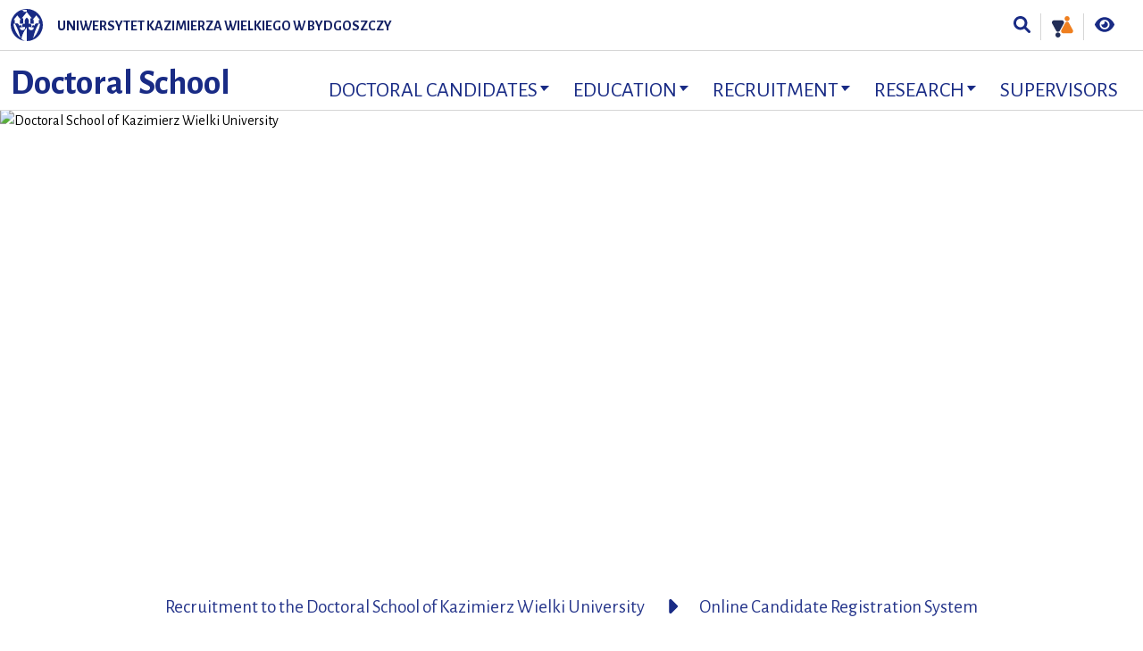

--- FILE ---
content_type: text/html; charset=UTF-8
request_url: https://doctoralschool.ukw.edu.pl/jednostka/doctoral-school
body_size: 5104
content:
<!DOCTYPE html>
<html lang="en">
<head>
<base href="https://doctoralschool.ukw.edu.pl/" />
<meta charset="utf-8" />
<meta name="viewport" content="width=device-width, initial-scale=1, shrink-to-fit=no">
<meta name="robots" content="index, follow" />
<meta http-equiv="cache-control" content="no-cache, must-revalidate, post-check=0, pre-check=0" />
<meta http-equiv="cache-control" content="max-age=0" />
<meta http-equiv="expires" content="0" />
<meta http-equiv="expires" content="Tue, 01 Jan 1980 1:00:00 GMT" />
<meta http-equiv="pragma" content="no-cache" />
<title>Doctoral School at the Kazimierz Wielki University - Uniwersytet Kazimierza Wielkiego w Bydgoszczy</title>
<meta name="keywords" content="Uniwersytet Kazimierza Wielkiego, nauka, rekrutacja, studia, UKW, Bydgoszcz, uczelnia, współpraca międzynarodowa" />
<meta name="description" content="The Kazimierz Wielki University conducts recruitment for the doctoral school iin the field of humanities, engineering and technical sciences, exact and natural sciences, social sciences" />
<meta property="og:type" content="article"/>
<meta property="og:title" content="Doctoral School"/>
<meta property="og:description" content="The Kazimierz Wielki University conducts recruitment for the doctoral school iin the field of humanities, engineering and technical sciences, exact and natural sciences, social sciences"/>
<meta property="og:image" content="https://www.ukw.edu.pl/zdj/foto_wizerunek/319/d-319.jpg"/>
<meta property="og:url" content="https://www.ukw.edu.pl/jednostka/doctoral-school"/>	
<meta name="twitter:card" content="summary" />
<meta name="twitter:title" content="Doctoral School" />
<meta name="twitter:description" content="The Kazimierz Wielki University conducts recruitment for the doctoral school iin the field of humanities, engineering and technical sciences, exact and natural sciences, social sciences" />
<meta name="twitter:image:src" content="https://www.ukw.edu.pl/zdj/foto_wizerunek/319/d-319.jpg">
<link rel="icon" href="favicon.ico">
<link rel="stylesheet" href="cssResp/bootstrap.min.css?v=05052025">
<link rel="stylesheet" href="cssResp/ukw.css?v=05052025">
<link rel="stylesheet" href="cssResp/wcag.css?v=05052025">
<link rel="stylesheet prefetch" href="cssResp/animate.min.css?v=05052025">
<link href="cssResp/select2ukw.css?v=05052025" rel="stylesheet" />
<script defer src="jsResp/solid.min.js?v=05052025"></script>
<script defer src="jsResp/brands.min.js?v=05052025"></script>
<script defer src="jsResp/fontawesome.min.js?v=05052025"></script>
<link href="cssResp/fullcalendar.min.css?v=05052025" rel="stylesheet">
<link href="cssResp/fullcalendar.print.css?v=05052025" rel="stylesheet" media="print">
<script src="jsResp/jquery.min.js?v=05052025"></script>
<script type="text/javascript" src="jsResp/jquery.chocolat.min.js?v=05052025"></script>
<script src="jsResp/select2.full.min.js?v=05052025"></script>
<script src="jsResp/bootstrap.bundle.min.js?v=05052025"></script>
<script src="jsResp/lity.min.js?v=05052025" type="text/javascript"></script> 
<script src="jsResp/MegaNavbarBS4.js?v=05052025" type="text/javascript"></script>
<script src="jsResp/gijgo.min.js?v=05052025" type="text/javascript"></script>
<script src="jsResp/messages/messages.pl-pl.js?v=05052025" type="text/javascript"></script>
<script src="jsResp/chart.min.js?v=05052025"></script>
<script src="jsResp/pogodaCharts.js?v=05052025"></script>
<script src="leaflet/leaflet.js?v=05052025"></script>
<script type="text/javascript" src="jsResp/moment.min.js?v=05052025"></script>
<script type="text/javascript" src="jsResp/fullcalendar.min.js?v=05052025"></script>
<script type="text/javascript" src="jsResp/pl.js?v=05052025"></script>
<script type="text/javascript" src="jsResp/jquery.cookie.js?v=05052025"></script>
<script type="text/javascript" src="js/funkcje.js?v=05052025"></script>
<script type="text/javascript" src="js/ajaxRequest.js?v=05052025"></script>
<script type="text/javascript" src="js/ajaxZapytania.js?v=05052025"></script>
<script type="text/javascript" src="js/funkcjeWspolne.js?v=05052025"></script>
<script type="text/javascript" src="https://apis.google.com/js/plusone.js">
  {lang: 'pl'}
</script>
<script async src="https://www.googletagmanager.com/gtag/js?id=G-MPDQMPQD1Q"></script>
<script>
  window.dataLayer = window.dataLayer || [];
  function gtag(){dataLayer.push(arguments);}
  gtag('js', new Date());

  gtag('config', 'G-MPDQMPQD1Q');
</script></head>
<body class="index site-id-1198 ">
<header class="fixed-top">
<nav class="skip-link-wrap">
<a href="javascript:void(0)" role="button" data-toggle="modal" data-target="#modal_id" class="skip-link sr-only sr-only-focusable">Go to search engine</a>
<a href="jednostka/doctoral-school#main-content" class="skip-link sr-only sr-only-focusable">Skip to content</a>
<a href="jednostka/doctoral-school#footer" class="skip-link sr-only sr-only-focusable">Go to footer - Contact</a>
</nav>
<nav class="navbar navbar-expand-md navbar-white bg-white">
<a class="navbar-brand d-inline-block d-md-none" href="https://www.ukw.edu.pl/"><img src="img/ukw.svg" alt="Uniwersytet Kazimierza Wielkiego w Bydgoszczy" class="logotyp-xs"></a>
<button class="navbar-toggler" type="button" data-toggle="collapse" data-target="#navbarsMegaMenu" aria-controls="navbarsMegaMenu" aria-expanded="false" aria-label="Toggle navigation">
<span class="navbar-toggler-icon"></span>
</button>
<div class="collapse navbar-collapse" id="navbarsMegaMenu">
<div class="d-flex flex-column w-100">
<div class="d-flex flex-column flex-md-row order-2 order-md-1 user-nav-wrap home-nav-wrap">
<div class="nav-ukw d-none d-md-block align-self-center">
<a href="https://www.ukw.edu.pl/"><img src="img/ukw-mini.svg" alt="UKW" class="mr-2 mr-xl-3"><span>Uniwersytet Kazimierza Wielkiego w Bydgoszczy</span></a>
</div>
<ul class="navbar-nav ml-md-auto flex-row tools-nav navbar-right">
<li class="nav-item">
<a class="nav-link nav-ico" href="javascript:void(0)" role="button" data-toggle="modal" data-target="#modal_id" title="Search engine"><i class="fas fa-search" aria-hidden="true"></i><span class="sr-only">Search engine</span></a>
</li>
<li class="nav-item">
<a class="nav-link nav-ico" href="https://kulturarownosci.ukw.edu.pl/jednostka/kultura-rownosci" target="_blank" title="Culture of Equality"><span class="custom-icon"><img src="img/kultura-rownosci.svg" alt="Culture of Equality" aria-hidden="true"></span><span class="sr-only">Culture of Equality</span></a>
</li>
<li class="nav-item">
<a class="nav-link nav-ico" href="jednostka/doctoral-school/wersja-kontrast/on/" title="Contrast version"><i class="fas fa-eye" aria-hidden="true"></i><span class="sr-only">Contrast version</span></a>
</li>
</ul>
</div>
<div class="d-flex flex-row order-1 order-md-2 align-items-end section-nav-wrap">
<div class="section-name-h1 d-none d-md-block"><a href="jednostka/doctoral-school">Doctoral School</a></div>
<ul class="navbar-nav section-nav ml-md-auto w-100 w-md-auto navbar-right">
<li class="nav-item dropdown">
<a data-toggle="collapse" href="#menuItemGrid_1317" class="nav-link dropdown-toggle collapsed">Doctoral candidates</a>
<div class="dropdown-menu col col-md-4 col-lg-3 col-xl-2" id="menuItemGrid_1317">
<div class="p-2 p-md-3">
<div class="container">
<div class="row mb-2">
<div class="col">
<nav class="nav flex-column flex-md-row flex-lg-column">
<a class="nav-link"  href="jednostka/doctoral-school/information">Information</a>
<a class="nav-link"  href="jednostka/doctoral-school/scholarships">Scholarships</a>
<a class="nav-link"  href="jednostka/doctoral-school/accomodation">Accomodation</a>
<a class="nav-link"  href="jednostka/doctoral-school/doctoral-school-directors-duty">Doctoral School Director's duty hours</a>
<a class="nav-link"  href="jednostka/doctoral-school/doctoral-candidates-oath">Doctoral candidate’s oath</a>
<a class="nav-link"  href="jednostka/doctoral-school/doktor-">Regulations - degree of doktor </a>
<a class="nav-link"  href="jednostka/doctoral-school/contact">Contact</a>
</nav>
</div>
</div>
</div>
</div>
</div>
</li>
<li class="nav-item dropdown">
<a data-toggle="collapse" href="#menuItemGrid_1318" class="nav-link dropdown-toggle collapsed">Education</a>
<div class="dropdown-menu col col-md-4 col-lg-3 col-xl-2" id="menuItemGrid_1318">
<div class="p-2 p-md-3">
<div class="container">
<div class="row mb-2">
<div class="col">
<nav class="nav flex-column flex-md-row flex-lg-column">
<a class="nav-link"  href="jednostka/doctoral-school/d26ee97b003fc76caa97">Framework training programme</a>
<a class="nav-link"  href="jednostka/doctoral-school/syllabuses">Syllabuses</a>
<a class="nav-link"  href="jednostka/doctoral-school/regulations-for-doctoral-schoo">Regulations for Doctoral School of UKW</a>
<a class="nav-link"  href="jednostka/doctoral-school/professional-internship">Professional Internship Regulations</a>
<a class="nav-link"  href="jednostka/doctoral-school/evaluation-questionnaire">Evaluation questionnaire</a>
</nav>
</div>
</div>
</div>
</div>
</div>
</li>
<li class="nav-item dropdown">
<a data-toggle="collapse" href="#menuItemGrid_1319" class="nav-link dropdown-toggle collapsed">Recruitment</a>
<div class="dropdown-menu col col-md-4 col-lg-3 col-xl-2" id="menuItemGrid_1319">
<div class="p-2 p-md-3">
<div class="container">
<div class="row mb-2">
<div class="col">
<nav class="nav flex-column flex-md-row flex-lg-column">
<a class="nav-link"  href="jednostka/doctoral-school/principles-of-recruitment">Principles of recruitment</a>
<a class="nav-link"  href="jednostka/doctoral-school/diploma">Diploma</a>
<a class="nav-link"  href="jednostka/doctoral-school/documents">Documents</a>
<a class="nav-link"  href="jednostka/doctoral-school/list-of-admitted-candidates">List of admitted candidates</a>
</nav>
</div>
</div>
</div>
</div>
</div>
</li>
<li class="nav-item dropdown">
<a data-toggle="collapse" href="#menuItemGrid_1379" class="nav-link dropdown-toggle collapsed">Research</a>
<div class="dropdown-menu col col-md-4 col-lg-3 col-xl-2" id="menuItemGrid_1379">
<div class="p-2 p-md-3">
<div class="container">
<div class="row mb-2">
<div class="col">
<nav class="nav flex-column flex-md-row flex-lg-column">
<a class="nav-link"  href="jednostka/doctoral-school/individual-research-plan">Individual research plan</a>
<a class="nav-link"  href="jednostka/doctoral-school/08749b211937b136c0a3">Publication</a>
<a class="nav-link"  href="jednostka/doctoral-school/97fc34e63dd3da5d15a4">Research Budgets</a>
<a class="nav-link"  href="jednostka/doctoral-school/report-on-scientific-achieveme">Report on scientific achievements</a>
<a class="nav-link"  href="jednostka/doctoral-school/research-trips">Research trips</a>
<a class="nav-link"  href="jednostka/doctoral-school/mid-term-evaluation">Mid-term evaluation</a>
<a class="nav-link"  href="jednostka/doctoral-school/current-doctoral-projects">Current doctoral projects</a>
</nav>
</div>
</div>
</div>
</div>
</div>
</li>
<li class="nav-item">
<a class="nav-link"  href="jednostka/doctoral-school/supervisors">Supervisors</a>
</li>
</ul>
</div>
</div>
</div>
</nav>
</header>
<main role="main" id="main">
<div class="section-name-h2 d-md-none"><a href="jednostka/doctoral-school">Doctoral School</a></div>
<section id="home-header" class="page-section">
<div class="header-content d-sm-flex align-items-center">
<img src="zdj/foto_wizerunek/319/d-319.jpg" alt="Doctoral School of Kazimierz Wielki University" class="d-none d-sm-block">
<img src="zdj/foto_wizerunek/319/m-319.jpg" alt="Doctoral School of Kazimierz Wielki University" class="d-sm-none">
<div class="header-bottom-content d-none d-md-flex justify-content-center align-items-center">
<div class="header-bottom-content d-none d-md-flex justify-content-center align-items-center">
<a href="https://irka.ukw.edu.pl/en-gb/offer/rekrutacja_szkola_doktorska_2025_E//" class="d-flex align-items-center">
Recruitment to the Doctoral School of Kazimierz Wielki University <i class="fas fa-caret-right fa-lg mx-3 mx-xl-4"></i> Online Candidate Registration System
</a></div></div>
</div>
</section>
<section class="news-list page-section">
<div class="container-fluid">
<div class="row align-items-lg-center justify-content-center">
<div class="col-12 col-lg-12 col-xl-11 col-content">
<div class="row">
<div class="col">
<h1 class="h1-section pl-3">Information</h1>
</div>
</div>
<div class="row news-card-wrap">
<div class="col-sm-6 col-lg-4 col-xl-3">
<div class="card">
<img class="card-img-top img-fluid" src="zdj/rekordy/82247/foto/m-82247.jpg" alt="otwarty kalendarz zeszytowy z piórem">
<div class="card-body">
<h4 class="card-title"><a href="jednostka/doctoral-school/information/82247/holiday-break-plan-for-2026---by-15-january" class="stretched-link">Holiday break plan for 2026 - by 15 January</a></h4>
</div>
<div class="card-footer">
<span class="date">08.01.2026</span>
</div>
</div>
</div>
<div class="col-sm-6 col-lg-4 col-xl-3">
<div class="card">
<img class="card-img-top img-fluid" src="zdj/rekordy/82177/foto/m-82177.jpg" alt="Banknoty 100 i 200 zł">
<div class="card-body">
<h4 class="card-title"><a href="jednostka/doctoral-school/information/82177/research-budget-for-2026--by-16-january" class="stretched-link">Research Budget for 2026 – by 16 January</a></h4>
</div>
<div class="card-footer">
<span class="date">29.12.2025</span>
</div>
</div>
</div>
<div class="col-sm-6 col-lg-4 col-xl-3">
<div class="card">
<img class="card-img-top img-fluid" src="zdj/rekordy/81428/foto/m-81428.jpg" alt="kobieta robiąca notatki">
<div class="card-body">
<h4 class="card-title"><a href="jednostka/doctoral-school/information/81428/schedule-of-basic-classes-for-1st-and-2nd-year" class="stretched-link">Schedule of basic classes for 1st and 2nd year</a></h4>
</div>
<div class="card-footer">
<span class="date">17.11.2025</span>
</div>
</div>
</div>
<div class="col-sm-6 col-lg-4 col-xl-3">
<div class="card">
<img class="card-img-top img-fluid" src="zdj/rekordy/81302/foto/m-81302.jpg" alt="Photo by Jean-Philippe Delberghe, abstrakcja">
<div class="card-body">
<h4 class="card-title"><a href="jednostka/doctoral-school/information/81302/individual-research-plan" class="stretched-link">Individual research plan</a></h4>
</div>
<div class="card-footer">
<span class="date">05.11.2025</span>
</div>
</div>
</div>
<div class="col-sm-6 col-lg-4 col-xl-3">
<div class="card">
<img class="card-img-top img-fluid" src="zdj/rekordy/81074/foto/m-81074.jpg" alt="Photo by Duncan Meyer, telefon z napisem let's start na ekranie">
<div class="card-body">
<h4 class="card-title"><a href="jednostka/doctoral-school/information/81074/onboarding" class="stretched-link">Onboarding</a></h4>
</div>
<div class="card-footer">
<span class="date">01.11.2025</span>
</div>
</div>
</div>
<div class="col-sm-6 col-lg-4 col-xl-3">
<div class="card">
<img class="card-img-top img-fluid" src="zdj/rekordy/81194/foto/m-81194.jpg" alt="smileys">
<div class="card-body">
<h4 class="card-title"><a href="jednostka/doctoral-school/information/81194/results-of-the-mid-term-evaluation" class="stretched-link">Results of the mid-term evaluation</a></h4>
</div>
<div class="card-footer">
<span class="date">28.10.2025</span>
</div>
</div>
</div>
<div class="col-sm-6 col-lg-4 col-xl-3">
<div class="card">
<img class="card-img-top img-fluid" src="zdj/rekordy/80278/foto/m-80278.jpg" alt="Recep Küçükdoğru poses for a photo next to the posters.">
<div class="card-body">
<h4 class="card-title"><a href="jednostka/doctoral-school/information/80278/participation-in-the-international-febs-2025-congress" class="stretched-link">Participation in the International FEBS 2025 Congress</a></h4>
</div>
<div class="card-footer">
<span class="date">26.08.2025</span>
</div>
</div>
</div>
<div class="col-sm-6 col-lg-4 col-xl-3 readmore">
<div class="card">
<div class="card-body d-flex justify-content-center align-items-center">
<h4 class="card-title"><a href="jednostka/doctoral-school/information" class="stretched-link">News<i class="fas fa-play ml-2 ml-xl-3"></i></a></h4>
</div>
</div>
</div>
</div>
</div>
</div>
</div>
</section>
<section class="procedure page-section">
<div class="container-fluid">
<div class="row align-items-lg-center justify-content-center">
<div class="col-12 col-lg-12 col-xl-11 col-content">
<div class="row">
<div class="col">
<h2 class="mb-4 pt-4 font-weight-bold">Link</h2>
</div>
</div>
<div class="row no-gutters square-tiles">
<div class="col-lg-3 col-sm-4 col-6 square-box">
<a href="https://doctoralschool.ukw.edu.pl/jednostka/doctoral-school/recruitment-process" title="Recruitment process" class="square-content d-flex"><span class="align-self-end">Recruitment process</span></a>
</div>
<div class="col-lg-3 col-sm-4 col-6 square-box">
<a href="http://www.bwm.ukw.edu.pl/index.php?_lang=en" title="International Relations Office" class="square-content d-flex"><span class="align-self-end">International Relations Office</span></a>
</div>
<div class="col-lg-3 col-sm-4 col-6 square-box">
<a href="https://www.ukw.edu.pl/strona/english" title="Kazimierz Wielki University" class="square-content d-flex"><span class="align-self-end">Kazimierz Wielki University</span></a>
</div>
<div class="col-lg-3 col-sm-4 col-6 square-box">
<a href="http://studyinbydgoszcz.pl/en/about_poland_and_bydgoszcz" title="Life in Bydgoszcz" class="square-content d-flex"><span class="align-self-end">Life in Bydgoszcz</span></a>
</div>
<div class="col-lg-3 col-sm-4 col-6 square-box">
<a href="https://www.ukw.edu.pl/strona/english/polish-teaching-centre" title="Polish Teaching Centre for Foreigners" class="square-content d-flex"><span class="align-self-end">Polish Teaching Centre for Foreigners</span></a>
</div>
<div class="col-lg-3 col-sm-4 col-6 square-box">
<a href="https://navoica.pl/courses/course-v1:PolitechnikaKrakowska+SJOPK_7+2022_3/about" title="Polish for Beginners" class="square-content d-flex"><span class="align-self-end">Polish for Beginners</span></a>
</div>
<div class="col-lg-3 col-sm-4 col-6 square-box">
<a href="https://researchinpoland.org/phd-students/" target="_blank" title="Research in Poland" class="square-content d-flex"><span class="align-self-end">Research in Poland</span></a>
</div>
</div>
</div>
</div>
</div>
</section>
</main>
<footer id='footer'>
<div class="container-fluid">
<div class="row justify-content-between footer-bottom py-3">
<div class="d-none d-sm-block col-sm-auto">
<img src="img/ukw-herb.svg" alt="ukw" class="logotype">
</div>
<div class="col">
The Doctoral School of the Kazimierz Wielki University
 </br>
Address: Office of Degrees, 30 Chodkiewicza Street, room no. 126, 85-064 Bydgoszcz </br>
tel. + 48 <a href="tel:+48523419218">+48 52 34 19 218</a> </br>
e-mail: doctoralschool@ukw.edu.pl </br></div>
<div class="col-sm-auto">
</div>
<div class="col-sm-auto">
<a href="https://bip.ukw.edu.pl" title="Biuletyn Informacji Publicznej">
<img src="img/bip-logotyp.svg" alt="Logotyp BIP" class="bip logo">
</a>
</div>
</div>
</div>
</footer>
<div id="modal_id" class="fsModal modal adv-search animated slideInDown" tabindex="-1" role="dialog" aria-labelledby="myModalLabel" aria-hidden="true">
<div class="modal-dialog">
<div class="modal-content">
<div class="modal-header">
<a href="#" role="button" class="btn ml-auto" data-dismiss="modal" aria-label="close window"><img src="img/ico-close.svg" alt="close window" class="icon" aria-hidden="true"></a>
</div>  
<div class="modal-body">
<div class="container-fluid">
<form onsubmit="return validateFormSzukaj();" name="formSzukajText" action="jednostka/doctoral-school" method="post">
<div class="row justify-content-sm-center">
<div class="col-sm-11 col-md-10 col-lg-8 col-xl-6 align-self-center search-wrapper">
<div class="input-group input-group-lg">
<input type="text" id="search-input" maxlength="100" name="szukajStr" value="" class="form-control" aria-label="Search" aria-describedby="szukaj" placeholder="Search">
<div class="input-group-append">
<button class="btn" type="submit" id="button-search" aria-label="Search"><i class="fas fa-search" aria-hidden="true"></i></button>
</div>
<input type="hidden" name="checkValue" value="0dcd86409132923d76b31ab90e9d9312" />
<input type="hidden" name="szukajJednostkaMode" value="1" />
</div>
</div>
</div>
</form>
</div>
</div>
</div>
</div>
</div>
<div id="back-top">
<a href="#top" aria-label="back to top of page"><i class="fas fa-angle-up" aria-hidden="true"></i></a>
</div>
<div class="alert animated slideInUp delay-3s slow text-center cookiealert" role="alert" id="cookiesInfoGlobalDiv" style="display: none;">
The website uses cookies. By using the site you agree to their recording and use.
<button type="button" class="btn btn-white btn-sm acceptcookies" onclick="generalAppInfoCookieInfoButonAkceptuje();">
I accept
</button>
</div>
<script>
  $(document).ready(function () {
if (!generalAppInfoCookieInfoCzyUstawione()) {
$('#cookiesInfoGlobalDiv').show();
}
  });
</script>
<script type="text/javascript" src="jsResp/site.js?v=05052025"></script>
<script type="text/javascript" src="jsResp/wcag.js?v=05052025"></script>
<script>
</script>
<script data-account="jfCA7Db8bH" src="https://cdn.userway.org/widget.js"></script>
</body>
</html>


--- FILE ---
content_type: text/css
request_url: https://doctoralschool.ukw.edu.pl/cssResp/ukw.css?v=05052025
body_size: 28228
content:
@import url("https://fonts.googleapis.com/css?family=Alegreya+Sans:400,700&subset=latin-ext&display=swap");down vote code,kbd,pre,.img-rounded,.img-thumbnail,.img-circle,.form-control,.btn,.btn-link,.card,.dropdown-menu,.list-group-item,.input-group-addon,.input-group-btn,.nav-tabs a,.nav-pills a,.navbar,.navbar-toggle,.icon-bar,.breadcrumb,.pagination,.pager *,.label,.badge,.jumbotron,.thumbnail,.alert,.progress,.panel,.well,.modal-content,.tooltip-inner,.popover,.popover-title,.carousel-indicators li{border-radius:0 !important}.select2-container:focus,.select2-container:active,.select2-selection:focus,.select2-selection:active{outline:none !important;-webkit-box-shadow:none !important;outline-color:transparent !important;outline-style:none !important;outline:0 !important;outline:none !important;box-shadow:none !important}input,textarea,select{outline:none}input:focus,textarea:focus,select:focus{border-color:#1d329a !important}.uppercase{text-transform:uppercase !important}.lowercase{text-transform:lowercase !important}a{color:#132063}a:active,a:hover{color:#0d1645}.accent{color:#17287c !important}a.disable{pointer-events:none;cursor:default}.no-wrap{white-space:nowrap}hr{border:0;height:2px;background:#666;background-image:-webkit-linear-gradient(left, #efefef, #666, #efefef);background-image:-moz-linear-gradient(left, #efefef, #666, #efefef);background-image:-ms-linear-gradient(left, #efefef, #666, #efefef);background-image:-o-linear-gradient(left, #efefef, #666, #efefef)}.pager .page-link{color:#192B85;border:none;cursor:pointer;font-size:1.2rem;text-decoration:none}.pager .page-link.next,.pager .page-link.prev{color:#192B85}.pager .page-item.active .page-link{color:#192B85}.pager ul li:hover,.pager ul li.active{border-bottom:2px solid #192B85;color:#192B85}.page-item.disabled .page-link{color:#BABFDA}.pager .pagination .page-item.active .page-link{-webkit-transition:all .2s linear;transition:all .2s linear;border-radius:.125rem;background-color:initial}.pager .pagination .page-item.active .page-link{box-shadow:none}.pager .pagination .page-item .page-link:hover{-webkit-transition:all 0s linear;transition:all 0s linear;border-radius:0px;background-color:initial}.pager .pagination .page-item .page-link.prev:hover,.pager .pagination .page-item .page-link.next:hover{border-bottom:none;color:#192B85}.pager .pagination .page-item .page-link.next:hover:before{content:none;position:absolute;border:4px solid transparent;border-top:4px solid #192B85;top:-3px;left:50%;transform:translate(-50%, 0)}.pager ul li.disabled:hover{border-bottom:none !important}@media (min-width: 1200px){.pager .page-link{font-size:1.5rem}}.arrow-up,.arrow-down{width:128px;height:85px;bottom:-15px;cursor:pointer;position:absolute;left:50%;transform:translate(-50%, 0);-webkit-transform:translate(-50%, 0);transform:scale(1.7)}.arrow-up path{stroke:#000;fill:transparent;stroke-width:4px;animation:arrowup 3s infinite;-webkit-animation:arrowup 3s infinite}.arrow-down path{fill:#000;stroke-width:0px;animation:arrow 1.5s infinite;-webkit-animation:arrow 1.5s infinite}@keyframes arrow{0%{opacity:1;transform:translatey(-35px)}15%{opacity:1}50%{opacity:1;transform:translatey(40px)}65%{opacity:1}100%{opacity:1;transform:translatey(-35px)}}@-webkit-keyframes arrow{0%{opacity:1;transform:translatey(-35px)}15%{opacity:1}50%{opacity:1;transform:translatey(40px)}65%{opacity:1}100%{opacity:1;transform:translatey(-35px)}}@keyframes arrowup{0%{opacity:0;transform:translatey(20px)}15%{opacity:0.4}50%{opacity:1;transform:translatey(0px)}65%{opacity:0.8}100%{opacity:0;transform:translatey(20px)}}@-webkit-keyframes arrowup{0%{opacity:0;transform:translatey(20px)}15%{opacity:0.4}50%{opacity:1;transform:translatey(0px)}65%{opacity:0.8}100%{opacity:0;transform:translatey(20px)}}.arrow-up path.a1,.arrow-down path.a1{animation-delay:0s;-webkit-animation-delay:0s}div.vertical-left{line-height:1;white-space:nowrap;letter-spacing:1px;display:inline-block;float:left;font-weight:800;overflow:hidden;width:1.5em}div.vertical-left span{display:inline-block;white-space:nowrap;-webkit-transform:translate(0.5rem, 100%) rotate(-90deg);-moz-transform:translate(0.5rem, 100%) rotate(-90deg);-o-transform:translate(0.5rem, 100%) rotate(-90deg);transform:translate(0.5rem, 100%) rotate(-90deg);-webkit-transform-origin:0 0;-moz-transform-origin:0 0;-o-transform-origin:0 0;transform-origin:0 0;-ms-transform:none;-ms-transform-origin:none;-ms-writing-mode:tb-rl;*writing-mode:tb-rl}div.vertical-left span strong{font-weight:800}div.vertical-left span:before{content:"";float:left;margin-top:100%}div.vertical-right{line-height:1.4;font-weight:800;white-space:nowrap;display:inline-block;overflow:hidden;width:40px;float:right}div.vertical-right span{display:inline-block;white-space:nowrap;-webkit-transform:translate(3em, 0) rotate(90deg);-moz-transform:translate(3em, 0) rotate(90deg);-o-transform:translate(3em, 0) rotate(90deg);transform:translate(3em, 0) rotate(90deg);-webkit-transform-origin:0 0;-moz-transform-origin:0 0;-o-transform-origin:0 0;transform-origin:0 0;-ms-transform:none;-ms-transform-origin:none;-ms-writing-mode:tb-rl;*writing-mode:tb-rl}div.vertical-right span strong{font-weight:800;display:block;font-size:1rem}div.vertical-right span:before{content:"";float:left;margin-top:100%}.chocolat-zoomable.chocolat-zoomed{cursor:zoom-out}.chocolat-open{overflow:hidden}.chocolat-overlay{height:100%;width:100%;position:fixed;left:0;top:0;z-index:1031;background-color:#fff;display:none;opacity:0.9}.chocolat-wrapper{height:100%;width:100%;position:fixed;display:none;left:0;top:0;z-index:1036;color:#fff}.chocolat-zoomable .chocolat-img{cursor:zoom-in}.chocolat-loader{height:32px;width:32px;position:absolute;left:50%;top:50%;margin-left:-16px;margin-top:-16px;z-index:1032;background:url(../img/loader.gif);display:none}.chocolat-content{position:fixed;width:0px;height:0px;left:50%;top:50%;z-index:1034;text-align:left}.chocolat-content .chocolat-img{position:absolute;width:100%;height:100%}.chocolat-wrapper .chocolat-left{position:absolute;left:0;width:50px;height:100px;bottom:10%;cursor:pointer;background:url(../img/left.png) 50% 50% no-repeat;z-index:1037;display:none}.chocolat-wrapper .chocolat-right{position:absolute;right:0;width:50px;height:100px;bottom:10%;cursor:pointer;background:url(../img/right.png) 50% 50% no-repeat;z-index:1037;display:none}.chocolat-wrapper .chocolat-right.active{display:block}.chocolat-wrapper .chocolat-left.active{display:block}.chocolat-wrapper .chocolat-top{position:absolute;top:0px;right:0;left:0;line-height:50px;height:50px;overflow:hidden;z-index:1037;margin-bottom:10px}.chocolat-wrapper .chocolat-close{width:50px;height:50px;cursor:pointer;position:absolute;top:0;right:0;background:url(../img/close.png) 50% 50% no-repeat}.chocolat-wrapper .chocolat-bottom{position:absolute;bottom:0;left:0;right:0;line-height:40px;height:40px;font-size:.9rem;z-index:1037;padding-left:15px;padding-right:15px;background:#5360A4;text-align:right;margin-top:10px}.chocolat-wrapper .chocolat-set-title{display:none;padding-right:15px;line-height:1;border-right:1px solid rgba(255,255,255,0.3)}.chocolat-wrapper .chocolat-pagination{float:right;display:inline-block;padding-left:15px;padding-right:15px;margin-right:15px}.chocolat-wrapper .chocolat-fullscreen{width:16px;height:40px;background:url(../img/fullscreen.png) 50% 50% no-repeat;display:block;margin:auto;cursor:pointer;float:right}.chocolat-wrapper .chocolat-description{display:inline-block;float:left}body.chocolat-open>.chocolat-overlay{z-index:1035}body.chocolat-open>.chocolat-loader{z-index:1035}body.chocolat-open>.chocolat-content{z-index:1035}.chocolat-in-container .chocolat-wrapper,.chocolat-in-container .chocolat-content,.chocolat-in-container .chocolat-overlay{position:absolute}.chocolat-in-container{position:relative}@media (min-width: 576px){.chocolat-wrapper .chocolat-set-title{display:inline-block}}.fsModal .modal-content{background-color:rgba(25,43,133,0.88);border:none}.fsModal .modal-signin{display:-ms-flexbox;display:-webkit-box;display:flex;-ms-flex-align:center;-ms-flex-pack:center;-webkit-box-align:center;align-items:center;-webkit-box-pack:center;justify-content:center;padding-top:40px;padding-bottom:40px}.fsModal .modal{position:fixed;top:0;right:0;bottom:0;left:0;overflow:hidden}.fsModal .modal-dialog{position:fixed;margin:0;width:100%;height:100%;padding:0;max-width:100%}.fsModal .modal-content{position:absolute;top:0;right:0;bottom:0;left:0;border-radius:0;box-shadow:none}.fsModal .modal-header{position:absolute;top:0;right:0;left:0;min-height:50px;padding:7px;border:0}.fsModal .modal-header .btn{color:#fff}.fsModal .modal-body{position:absolute;top:50px;bottom:0px;width:100%;overflow:auto}.adv-search .modal-body .row{min-height:calc(100vh - 100px)}.adv-search #button-search{color:#fff;font-size:1.75rem;-webkit-transition:all .3s ease-out;-moz-transition:all .3s ease-out;-o-transition:all .3s ease-out;transition:all .3s ease-out}.adv-search #button-search:focus,.adv-search #button-search:active,.adv-search #button-search:hover{opacity:.8}.adv-search input[type=text]{background-color:transparent;border:none;color:#fff;border-bottom:1px solid #fff;font-size:1.2rem}.adv-search input[type=text]:focus,.adv-search input[type=text]:active{border-bottom:1px solid #fff !important;border-color:#fff !important}.adv-search ::-webkit-input-placeholder{color:#D6D9E9}.adv-search :-moz-placeholder{color:#D6D9E9;opacity:1}.adv-search ::-moz-placeholder{color:#D6D9E9;opacity:1}.adv-search :-ms-input-placeholder{color:#D6D9E9}.adv-search ::-ms-input-placeholder{color:#D6D9E9}.adv-search ::placeholder{color:#D6D9E9}.modal-signin .tabs{background-color:#fff;width:100%}.modal-signin a:hover,.modal-signin a:focus,.modal-signin a:active{text-decoration:none}.modal-signin .nav-tabs .nav-link{background-color:rgba(25,43,133,0.2);text-transform:uppercase}.modal-signin .nav-tabs .nav-item.show .nav-link,.modal-signin .nav-tabs .nav-link.active{color:#192B85;background-color:#fff}.modal-signin .btn.sign-facebook,.modal-signin .btn.sign-google{color:#fff;border:none;text-transform:none;font-size:1rem}.modal-signin .show-hide-pw{border-bottom:1px solid #999;font-size:1.2rem;color:#666;padding-top:.2rem}.modal-signin .form-control-lg{padding:.5rem 1rem .5rem .25rem;border-bottom:1px solid #999;border-left:none;border-right:none;border-top:none}.modal-signin .form-control-lg:focus,.modal-signin .form-control-lg:active{border-bottom:1px solid #999 !important}.modal-signin .btn.sign-facebook{background:#4267b2}.modal-signin .btn.sign-google{background:#DD4B39}.modal-signin .btn{color:#fff;background-color:#192B85;text-transform:uppercase}.modal-signin .form-group .g-recaptcha>div{margin-left:auto;margin-right:auto}.modal-signin ::-webkit-input-placeholder{color:#192B85;letter-spacing:2px;font-size:1rem;line-height:1.9;text-transform:none}.modal-signin :-moz-placeholder{color:#192B85;opacity:1;letter-spacing:2px;font-size:1rem;line-height:1.9;text-transform:none}.modal-signin ::-moz-placeholder{color:#192B85;opacity:1;letter-spacing:2px;font-size:1rem;line-height:1.9;text-transform:none}.modal-signin :-ms-input-placeholder{color:#192B85;letter-spacing:2px;font-size:1rem;line-height:1.9;text-transform:none}.modal-signin ::-ms-input-placeholder{color:#192B85;letter-spacing:2px;font-size:1rem;line-height:1.9;text-transform:none}.modal-signin ::placeholder{color:#192B85;letter-spacing:2px;font-size:1rem;line-height:1.9;text-transform:none}#modal_menu a{color:#fff;-webkit-transition:all .3s ease-out;-moz-transition:all .3s ease-out;-o-transition:all .3s ease-out;transition:all .3s ease-out}#modal_menu img.logotype{width:151px;height:44px;margin-left:5px;-webkit-transition:all .3s ease-out;-moz-transition:all .3s ease-out;-o-transition:all .3s ease-out;transition:all .3s ease-out}#modal_menu .modal-header nav{margin-top:.2rem;margin-left:.2rem}#modal_menu .modal-header nav .nav-link{border:1px solid rgba(255,255,255,0.7);padding:.4rem .6rem;font-size:.9rem}#modal_menu .modal-header nav .nav-link:hover,#modal_menu .modal-header nav .nav-link:focus,#modal_menu .modal-header nav .nav-link:active{background-color:#fff;color:#192B85}#modal_menu .modal-header nav .nav-link+.nav-link{margin-left:.3rem}#modal_menu .modal-header nav .nav-link.active{background-color:#fff;color:#192B85;border:1px solid #fff}#modal_menu .nav-product{border-bottom:1px solid rgba(255,255,255,0.6);padding-bottom:.5rem;margin-bottom:.5rem}#modal_menu .nav-product .nav-link{text-transform:uppercase;font-size:1.4rem}#modal_menu .nav-cms .nav-link{text-transform:uppercase}#modal_menu .apps{padding-top:2rem}#modal_menu .apps .nav-item+.nav-item{margin-left:0.3rem}#modal_menu .apps-lg .slogan{color:#fff;line-height:40px}#modal_menu .apps-lg li{margin-left:1rem;margin-right:1rem}#modal_menu .apps-lg img{-webkit-transition:all .3s ease-out;-moz-transition:all .3s ease-out;-o-transition:all .3s ease-out;transition:all .3s ease-out}#modal_menu .apps-lg a:hover img,#modal_menu .apps-lg a:focus img,#modal_menu .apps-lg a:active img{opacity:.7}#modal_menu .user-menu{padding-top:1rem}#modal_menu .user-menu>a{border:1px solid rgba(255,255,255,0.6);display:block;text-align:left;padding:.5rem 1.2rem;text-transform:uppercase}#modal_menu .user-menu>a .icon{display:none}#modal_menu .user-menu>a:hover,#modal_menu .user-menu>a:focus,#modal_menu .user-menu>a:active{border:1px solid #fff}#modal_menu .user-menu>a svg{margin-right:1rem}#modal_menu .user-menu #collapse-user-menu{padding-top:0.3rem}#modal_menu .user-menu #collapse-user-menu a{text-transform:uppercase;padding:.35rem 1rem}#modal_menu .user-menu #collapse-user-menu a.active{background-color:transparent}#modal_menu .user-menu #collapse-user-menu a.logout{background-color:#fff;color:#192B85;margin-top:0.3rem}@media (min-width: 576px){#modal_menu .nav-product{border-bottom:1px solid rgba(255,255,255,0.6);padding-bottom:.5rem;margin-bottom:.5rem}#modal_menu .nav-product .nav-link{font-size:1.3rem}#modal_menu .apps{padding-top:1rem}#modal_menu .apps .nav-item+.nav-item{margin-left:0.5rem}}@media (min-width: 768px){#modal_menu .nav-product{border-bottom:none;margin-bottom:1.5rem}#modal_menu .nav-product .nav-link{font-size:1.6rem}#modal_menu .nav-cms .nav-link{font-size:1.2rem}#modal_menu .modal-body .row{min-height:80vh}#modal_menu .apps{padding-top:3rem;padding-left:1rem}#modal_menu .apps .nav-item+.nav-item{margin-left:1rem}.fsModal .modal-header{padding:10px}.modal-signin .tabs{max-width:500px}}@media (min-width: 992px){.adv-search #button-search{font-size:1.8rem}.adv-search input[type=text]{font-size:1.4rem}}@media (min-width: 1200px){.adv-search #button-search{font-size:2rem}.adv-search input[type=text]{font-size:1.75rem}.modal-signin .tabs{max-width:600px}.nav-tabs{font-size:1.25rem}}@media (min-width: 1400px){.adv-search input[type=text]{font-size:1.85rem}}@media (min-width: 1600px){.adv-search #button-search{font-size:2.4rem}.adv-search input[type=text]{font-size:2rem}}.popup-box{background-color:#fff;bottom:8px;right:8px;display:none;min-height:200px;position:fixed;z-index:1001;width:300px}.popup-box.popup-box-on{display:block !important}.popup-box .popup-header{background-color:#162470;border-top:1px solid #162470;border-left:1px solid #162470;border-right:1px solid #162470;color:#fff;padding:.25rem .25rem 1rem .25rem}.popup-box .popup-header p{text-align:center;margin-bottom:0}.popup-box .popup-header a{color:#fff;display:block;font-size:1.4rem;line-height:1}.popup-box .popup-header a:focus,.popup-box .popup-header a:hover,.popup-box .popup-header a:active{opacity:.8}.popup-box .popup-body{min-height:240px;border-bottom:1px solid #ccc;border-left:1px solid #ccc;border-right:1px solid #ccc;padding:.5rem .35rem .5rem .35rem}.popup-box .popup-body .form-group{margin-bottom:.5rem}.popup-box .popup-body .alert{min-height:200px;text-align:center;color:#1A2B85;font-size:1.2rem}.popup-box .popup-body .btn{background-color:#1A2B85;text-transform:uppercase;color:#fff;display:block;width:100%;text-align:center}.popup-box .popup-body .btn:focus,.popup-box .popup-body .btn:hover,.popup-box .popup-body .btn:active{background-color:#162470}@media (min-width: 768px){.popup-box{bottom:15px;right:15px}}.card-columns.gallery-columns{-webkit-column-count:2;-moz-column-count:2;column-count:2;-webkit-column-gap:.75rem;-moz-column-gap:.75rem;column-gap:.75rem}@media (min-width: 576px){.card-columns.gallery-columns{-webkit-column-count:2;-moz-column-count:2;column-count:2}}@media (min-width: 768px){.card-columns.gallery-columns{-webkit-column-count:2;-moz-column-count:2;column-count:2}}@media (min-width: 992px){.card-columns.gallery-columns{-webkit-column-count:3;-moz-column-count:3;column-count:3}}@media (min-width: 1200px){.card-columns.gallery-columns{-webkit-column-count:3;-moz-column-count:3;column-count:3}}@media (min-width: 1500px){.card-columns.gallery-columns{-webkit-column-count:4;-moz-column-count:4;column-count:4}}@media (min-width: 1800px){.card-columns.gallery-columns{-webkit-column-count:5;-moz-column-count:5;column-count:5}}@media (min-width: 2000px){.card-columns.gallery-columns{-webkit-column-count:6;-moz-column-count:6;column-count:6}}#back-top a{background:#5E6AA9}#back-top a:hover,#back-top a:focus,#back-top a:active{background:#4a548a}#back-top{position:fixed;z-index:1000;bottom:0px;right:0px;margin-bottom:0}#back-top a{width:30px;height:30px;line-height:32px;display:block;text-align:center;text-decoration:none;color:#fff;-webkit-transition:all .3s ease-out;-moz-transition:all .3s ease-out;-o-transition:all .3s ease-out;transition:all .3s ease-out;font-size:1.5rem}#back-top a:focus-visible{outline:2px dashed !important;text-decoration:none;color:#fff !important;background:#192B85 !important;margin-right:6px;margin-bottom:6px}@media (min-width: 992px){#back-top a{width:50px;height:50px;line-height:55px;font-size:2rem}}.gj-button{background-color:#f5f5f5;border:1px solid #ddd;color:#192B85;border-radius:3px;padding:6px 10px;cursor:pointer}.gj-unselectable{-webkit-touch-callout:none;-webkit-user-select:none;-khtml-user-select:none;-moz-user-select:none;-ms-user-select:none;user-select:none}.gj-row{display:-webkit-box;display:-ms-flexbox;display:flex;-ms-flex-wrap:wrap;flex-wrap:wrap}.gj-margin-left-5{margin-left:5px}.gj-margin-left-10{margin-left:10px}.gj-width-full{width:100%}.gj-cursor-pointer{cursor:pointer}.gj-text-align-center{text-align:center}.gj-font-size-16{font-size:16px}.gj-hidden{display:none}.gj-button-md{background:0 0;border:none;border-radius:2px;color:rgba(0,0,0,0.87);position:relative;height:36px;margin:0;min-width:64px;padding:0 16px;display:inline-block;font-size:1rem;font-weight:500;text-transform:uppercase;letter-spacing:0;overflow:hidden;will-change:box-shadow;transition:box-shadow 0.2s cubic-bezier(0.4, 0, 1, 1),background-color 0.2s cubic-bezier(0.4, 0, 0.2, 1),color 0.2s cubic-bezier(0.4, 0, 0.2, 1);outline:none;cursor:pointer;text-decoration:none;text-align:center;line-height:36px;vertical-align:middle;overflow:hidden;-webkit-user-select:none;-moz-user-select:none;-ms-user-select:none;user-select:none}.gj-button-md:hover{background-color:rgba(158,158,158,0.2)}.gj-button-md:disabled{color:rgba(0,0,0,0.26);background:0 0}.gj-button-md .material-icons,.gj-button-md .gj-icon{vertical-align:middle}.gj-button-md.gj-button-md-icon{width:24px;height:31px;min-width:24px;padding:0px;display:table}.gj-button-md.gj-button-md-icon .material-icons,.gj-button-md.gj-button-md-icon .gj-icon{display:table-cell;margin-right:0px;width:24px;height:24px}.gj-button-md.active{background-color:rgba(158,158,158,0.4)}.gj-button-md-group{position:relative;display:inline-block;vertical-align:middle}.gj-textbox-md{border:none;border-bottom:1px solid rgba(0,0,0,0.42);display:block;font-size:16px;line-height:16px;padding:4px 0px;margin:0;width:100%;background:0 0;text-align:left;color:rgba(0,0,0,0.87)}.gj-textbox-md:focus,.gj-textbox-md:active{border-bottom:2px solid rgba(0,0,0,0.42);outline:none}.gj-textbox-md::placeholder{color:#8e8e8e}.gj-textbox-md:-ms-input-placeholder{color:#8e8e8e}.gj-textbox-md::-ms-input-placeholder{color:#8e8e8e}.gj-md-spacer-24{min-width:24px;width:24px;display:inline-block}.gj-md-spacer-32{min-width:32px;width:32px;display:inline-block}.gj-modal{position:fixed;top:0;right:0;bottom:0;left:0;z-index:1203;display:none;overflow:hidden;-webkit-overflow-scrolling:touch;outline:0;background-color:rgba(0,0,0,0.54118);transition:200ms ease opacity;will-change:opacity}ul.gj-list li [data-role="wrapper"]{display:table;width:100%}ul.gj-list li [data-role="checkbox"]{display:table-cell;vertical-align:middle;text-align:center}ul.gj-list li [data-role="image"]{display:table-cell;vertical-align:middle;text-align:center}ul.gj-list li [data-role="display"]{display:table-cell;vertical-align:middle;cursor:pointer}ul.gj-list li [data-role="display"]:empty:before{content:"\200b"}ul.gj-list-bootstrap{padding-left:0px;margin-bottom:0px}ul.gj-list-bootstrap li{padding:0px}ul.gj-list-bootstrap li [data-role="wrapper"]{padding:0px 10px}ul.gj-list-bootstrap li [data-role="checkbox"]{width:24px;padding:3px}ul.gj-list-bootstrap li [data-role="image"]{width:24px;height:24px}ul.gj-list-bootstrap li [data-role="display"]{padding:8px 0px 8px 4px}.list-group-item.active ul li,.list-group-item.active:focus ul li,.list-group-item.active:hover ul li{text-shadow:none;color:initial}ul.gj-list-md{padding:0px;list-style:none;list-style-type:none;line-height:24px;letter-spacing:0;color:#616161}ul.gj-list-md li{display:list-item;list-style-type:none;padding:0px;min-height:unset;box-sizing:border-box;align-items:center;cursor:default;overflow:hidden;font-size:16px;font-weight:400;letter-spacing:.04em;line-height:1;-webkit-flex-direction:row;-ms-flex-direction:row;flex-direction:row;-webkit-flex-wrap:nowrap;-ms-flex-wrap:nowrap;flex-wrap:nowrap}ul.gj-list-md li [data-role="checkbox"]{height:24px;width:24px}ul.gj-list-md li [data-role="image"]{height:24px;width:24px}ul.gj-list-md li [data-role="display"]{padding:8px 0px 8px 5px;order:0;flex-grow:2;text-decoration:none;box-sizing:border-box;align-items:center;text-align:left;color:rgba(0,0,0,0.87)}ul.gj-list-md li.disabled>[data-role="wrapper"]>[data-role="display"]{color:#9E9E9E}.gj-list-md-active{background:#e0e0e0;color:#3f51b5}.gj-picker{position:absolute;z-index:998;background-color:#fff}.gj-picker .selected{color:#fff}.gj-picker-md{font-size:16px;font-weight:400;letter-spacing:.04em;line-height:1;color:rgba(0,0,0,0.87);border:1px solid #E0E0E0}.gj-modal .gj-picker-md{border:0px}.gj-picker-md [role="header"]{color:rgba(255,255,255,0.54);display:flex;background:#2196f3;align-items:baseline;user-select:none;justify-content:center}.gj-picker-md [role="footer"]{float:right;padding:10px}.gj-picker-md [role="footer"] button.gj-button-md{color:#2196f3;font-weight:bold;font-size:13px}.gj-picker-bootstrap{border-radius:4px;border:1px solid #E0E0E0}.gj-picker-bootstrap .selected{color:#888}.gj-picker-bootstrap [role="header"]{background:#eee;color:#AAA}@font-face{font-family:'gijgo-material';src:url("../fonts/gijgo-material.eot?235541");src:url("../fonts/gijgo-material.eot?235541#iefix") format("embedded-opentype"),url("../fonts/gijgo-material.ttf?235541") format("truetype"),url("../fonts/gijgo-material.woff?235541") format("woff"),url("../fonts/gijgo-material.svg?235541#gijgo-material") format("svg");font-weight:normal;font-style:normal}.gj-icon{font-family:'gijgo-material' !important;font-size:24px;speak:none;font-style:normal;font-weight:normal;font-variant:normal;text-transform:none;line-height:1;letter-spacing:0;-webkit-font-feature-settings:"liga";-moz-font-feature-settings:"liga=1";-moz-font-feature-settings:"liga";-ms-font-feature-settings:"liga" 1;font-feature-settings:"liga";-webkit-font-variant-ligatures:discretionary-ligatures;font-variant-ligatures:discretionary-ligatures;-webkit-font-smoothing:antialiased;-moz-osx-font-smoothing:grayscale}.gj-icon.undo:before{content:"\e900"}.gj-icon.vertical-align-top:before{content:"\e901"}.gj-icon.vertical-align-center:before{content:"\e902"}.gj-icon.vertical-align-bottom:before{content:"\e903"}.gj-icon.arrow-dropup:before{content:"\e904"}.gj-icon.clock:before{content:"\e905"}.gj-icon.refresh:before{content:"\e906"}.gj-icon.last-page:before{content:"\e907"}.gj-icon.first-page:before{content:"\e908"}.gj-icon.cancel:before{content:"\e909"}.gj-icon.clear:before{content:"\e90a"}.gj-icon.check-circle:before{content:"\e90b"}.gj-icon.delete:before{content:"\e90c"}.gj-icon.arrow-upward:before{content:"\e90d"}.gj-icon.arrow-forward:before{content:"\e90e"}.gj-icon.arrow-downward:before{content:"\e90f"}.gj-icon.arrow-back:before{content:"\e910"}.gj-icon.list-numbered:before{content:"\e911"}.gj-icon.list-bulleted:before{content:"\e912"}.gj-icon.indent-increase:before{content:"\e913"}.gj-icon.indent-decrease:before{content:"\e914"}.gj-icon.redo:before{content:"\e915"}.gj-icon.align-right:before{content:"\e916"}.gj-icon.align-left:before{content:"\e917"}.gj-icon.align-justify:before{content:"\e918"}.gj-icon.align-center:before{content:"\e919"}.gj-icon.strikethrough:before{content:"\e91a"}.gj-icon.italic:before{content:"\e91b"}.gj-icon.underlined:before{content:"\e91c"}.gj-icon.bold:before{content:"\e91d"}.gj-icon.arrow-dropdown:before{content:"\e91e"}.gj-icon.done:before{content:"\e91f"}.gj-icon.pencil:before{content:"\e920"}.gj-icon.minus:before{content:"\e921"}.gj-icon.plus:before{content:"\e922"}.gj-icon.chevron-up:before{content:"\e923"}.gj-icon.chevron-right:before{content:"\e924"}.gj-icon.chevron-down:before{content:"\e925"}.gj-icon.chevron-left:before{content:"\e926"}.gj-icon.event:before{content:"\e927"}.gj-draggable{cursor:move}.gj-resizable-handle{position:absolute;font-size:0.1px;display:block;-ms-touch-action:none;touch-action:none;z-index:1203}.gj-resizable-n{cursor:n-resize;height:7px;width:100%;top:-5px;left:0}.gj-resizable-e{cursor:e-resize;width:7px;right:-5px;top:0;height:100%}.gj-resizable-s{cursor:s-resize;height:7px;width:100%;bottom:-5px;left:0}.gj-resizable-w{cursor:w-resize;width:7px;left:-5px;top:0;height:100%}.gj-resizable-se{cursor:se-resize;width:12px;height:12px;right:1px;bottom:1px}.gj-resizable-sw{cursor:sw-resize;width:9px;height:9px;left:-5px;bottom:-5px}.gj-resizable-nw{cursor:nw-resize;width:9px;height:9px;left:-5px;top:-5px}.gj-resizable-ne{cursor:ne-resize;width:9px;height:9px;right:-5px;top:-5px}.gj-dialog-footer{position:absolute;bottom:0px;width:100%;margin-top:0px}.gj-dialog-scrollable [data-role="body"]{overflow-x:hidden;overflow-y:scroll}.gj-dialog-bootstrap{overflow:hidden;z-index:1202}.gj-dialog-bootstrap [data-role="title"]{display:inline}.gj-dialog-bootstrap [data-role="close"]{line-height:1.42857143}.gj-dialog-bootstrap4{overflow:hidden;z-index:1202}.gj-dialog-bootstrap4 [data-role="title"]{display:inline}.gj-dialog-bootstrap4 [data-role="close"]{line-height:1.5}.gj-dialog-md{background-color:#FFF;overflow:hidden;border:none;box-shadow:0 11px 15px -7px rgba(0,0,0,0.2),0 24px 38px 3px rgba(0,0,0,0.14),0 9px 46px 8px rgba(0,0,0,0.12);box-sizing:border-box;position:relative;display:-webkit-box;display:-webkit-flex;display:-ms-flexbox;display:flex;-webkit-box-orient:vertical;-webkit-box-direction:normal;-webkit-flex-direction:column;-ms-flex-direction:column;flex-direction:column;-webkit-background-clip:padding-box;background-clip:padding-box;outline:0;z-index:1202}.gj-dialog-md-header{padding:24px 24px 0px 24px}.gj-dialog-md-title{margin:0;font-weight:400;display:inline;line-height:28px;font-size:20px}.gj-dialog-md-close{-webkit-appearance:none;padding:0;cursor:pointer;background:0 0;border:0;float:right;line-height:28px;font-size:28px}.gj-dialog-md-body{padding:20px 24px 24px 24px;color:rgba(0,0,0,0.54);font-size:14px;font-weight:400;line-height:20px}.gj-dialog-md-footer{padding:8px 8px 8px 24px;display:-webkit-flex;display:-ms-flexbox;display:flex;-webkit-flex-direction:row-reverse;-ms-flex-direction:row-reverse;flex-direction:row-reverse;-webkit-flex-wrap:wrap;-ms-flex-wrap:wrap;flex-wrap:wrap;box-sizing:border-box}.gj-dialog-md-footer>*:first-child{margin-right:0}.gj-dialog-md-footer>*{margin-right:8px;height:36px}DIV.gj-grid-wrapper{margin:auto;position:relative;clear:both;z-index:1}TABLE.gj-grid{margin:auto;border-collapse:collapse;width:100%;table-layout:fixed}TABLE.gj-grid THEAD TH [data-role="selectAll"]{margin:auto}TABLE.gj-grid THEAD TH [data-role="title"]{display:inline-block}TABLE.gj-grid THEAD TH [data-role="sorticon"]{display:inline-block}TABLE.gj-grid THEAD TH{overflow:hidden;text-overflow:ellipsis}TABLE.gj-grid.autogrow-header-row THEAD TH{overflow:auto;text-overflow:initial;white-space:pre-wrap;-ms-word-break:break-word;word-break:break-word}TABLE.gj-grid>tbody>tr>td{overflow:hidden;position:relative}table.gj-grid tbody div[data-role="display"]{vertical-align:middle;text-indent:0;white-space:pre-wrap;-ms-word-break:break-word;word-break:break-word}table.gj-grid.fixed-body-rows tbody div[data-role="display"]{overflow:hidden;text-overflow:ellipsis;white-space:nowrap;-ms-word-break:initial;word-break:initial}table.gj-grid tfoot DIV[data-role="display"]{vertical-align:middle;text-indent:0;display:flex}TABLE.gj-grid .fa{padding:2px}TABLE.gj-grid>tbody>tr>td>div{padding:2px;overflow:hidden}DIV.gj-grid-wrapper DIV.gj-grid-loading-cover{background:#BBBBBB;opacity:0.5;position:absolute;vertical-align:middle}DIV.gj-grid-wrapper DIV.gj-grid-loading-text{position:absolute;font-weight:bold}table.gj-grid-bootstrap thead th{background-color:#f5f5f5;vertical-align:middle}table.gj-grid-bootstrap thead th [data-role="sorticon"]{margin-left:5px}table.gj-grid-bootstrap thead th [data-role="sorticon"] i.gj-icon,table.gj-grid-bootstrap thead th [data-role="sorticon"] i.material-icons{position:absolute;font-size:20px;top:15px}table.gj-grid-bootstrap tbody tr td div[data-role="display"]{padding:0px}.gj-grid-bootstrap-4 .gj-checkbox-bootstrap{display:inline-block;padding-top:2px}.gj-grid-bootstrap-4 tbody tr.active{background-color:rgba(0,0,0,0.075)}.gj-grid-md{position:relative;border:1px solid #e0e0e0;border-collapse:collapse;white-space:nowrap;font-size:13px;background-color:#fff}.gj-grid-md td:first-of-type,.gj-grid-md th:first-of-type{padding-left:24px}.gj-grid-md th{position:relative;vertical-align:bottom;font-weight:700;line-height:31px;letter-spacing:0;height:56px;font-size:12px;color:rgba(0,0,0,0.54);padding-bottom:8px;box-sizing:border-box;padding:12px 18px;text-align:right}.gj-grid-md td{position:relative;height:48px;border-top:1px solid #e0e0e0;border-bottom:1px solid #e0e0e0;padding:12px 18px;box-sizing:border-box;text-align:left;color:rgba(0,0,0,0.87)}.gj-grid-md tbody tr{position:relative;height:48px;transition-duration:.28s;transition-timing-function:cubic-bezier(0.4, 0, 0.2, 1);transition-property:background-color}.gj-grid-md tbody tr:hover{background-color:#EEEEEE}.gj-grid-md tbody tr.gj-grid-md-select{background-color:#F5F5F5}table.gj-grid-md thead th [data-role="sorticon"]{margin-left:5px}table.gj-grid-md thead th [data-role="sorticon"] i.gj-icon,table.gj-grid-md thead th [data-role="sorticon"] i.material-icons{position:absolute;font-size:16px;top:19px}table.gj-grid-md thead th.gj-grid-select-all{padding-bottom:3px}@media only all{th.display-1120,td.display-1120,th.display-960,td.display-960,th.display-800,td.display-800,th.display-640,td.display-640,th.display-480,td.display-480,th.display-320,td.display-320{display:none}}@media screen and (min-width: 20em){TABLE.gj-grid-bootstrap th.display-320,TABLE.gj-grid-bootstrap td.display-320{display:table-cell}}@media screen and (min-width: 30em){TABLE.gj-grid-bootstrap th.display-480,TABLE.gj-grid-bootstrap td.display-480{display:table-cell}}@media screen and (min-width: 40em){TABLE.gj-grid-bootstrap th.display-640,TABLE.gj-grid-bootstrap td.display-640{display:table-cell}}@media screen and (min-width: 50em){TABLE.gj-grid-bootstrap th.display-800,TABLE.gj-grid-bootstrap td.display-800{display:table-cell}}@media screen and (min-width: 60em){TABLE.gj-grid-bootstrap th.display-960,TABLE.gj-grid-bootstrap td.display-960{display:table-cell}}@media screen and (min-width: 70em){TABLE.gj-grid-bootstrap th.display-1120,TABLE.gj-grid-bootstrap td.display-1120{display:table-cell}}.gj-grid-md tfoot tr th{padding-right:14px}.gj-grid-md tfoot tr[data-role="pager"] .gj-grid-mdl-pager-label{padding-left:5px;padding-right:5px}.gj-grid-md tfoot tr[data-role="pager"] .gj-dropdown-md{margin-left:12px}.gj-grid-md tfoot tr[data-role="pager"] .gj-dropdown-md [role="presenter"]{font-size:12px;font-weight:bold;color:rgba(0,0,0,0.54)}.gj-grid-md tfoot tr[data-role="pager"] .gj-dropdown-md [role="presenter"] [role="display"]{text-align:right}.gj-grid-md tfoot tr[data-role="pager"] .gj-grid-md-limit-select{margin-left:10px;font-size:12px;font-weight:bold;color:rgba(0,0,0,0.54)}.gj-grid-bootstrap tfoot tr[data-role="pager"] th{line-height:30px;background-color:#f5f5f5}.gj-grid-bootstrap tfoot tr[data-role="pager"] th>div>div{margin-right:5px}.gj-grid-bootstrap tfoot tr[data-role="pager"] th>div>button{margin-right:5px}.gj-grid-bootstrap-4 tfoot tr[data-role="pager"] th>div button{height:34px}.gj-grid-bootstrap-4 tfoot tr[data-role="pager"] th div .gj-dropdown-bootstrap-4 .gj-dropdown-expander-mi .gj-icon{top:5px}.gj-grid-bootstrap-3 tfoot tr[data-role="pager"] th>div>input{margin-right:5px;width:40px;text-align:right;display:inline-block;font-weight:bold}.gj-grid-bootstrap-4 tfoot tr[data-role="pager"] th>div>div.input-group{width:40px}.gj-grid-bootstrap-4 tfoot tr[data-role="pager"] th>div>div.input-group input{text-align:right;font-weight:bold;height:34px;padding-top:2px;padding-bottom:6px}.gj-grid-bootstrap tfoot tr[data-role="pager"] th>div>select{display:inline-block;margin-right:5px;width:60px}.gj-grid-bootstrap tfoot tr[data-role="pager"] th .gj-dropdown-bootstrap .gj-list-bootstrap [data-role="display"]{line-height:14px}.gj-grid-bootstrap tfoot tr[data-role="pager"] th .gj-dropdown-bootstrap [role="presenter"] [role="display"]{font-weight:bold}.gj-grid-bootstrap tfoot tr[data-role="pager"] th .gj-dropdown-bootstrap-3 [role="presenter"]{padding:2px 8px}.gj-grid-bootstrap tfoot tr[data-role="pager"] th .gj-dropdown-bootstrap-4 [role="presenter"]{padding:1px 8px}.gj-grid thead tr th div.gj-grid-column-resizer-wrapper{position:relative;width:100%;height:0px;top:0px;left:0px;padding:0px}span.gj-grid-column-resizer{position:absolute;right:0px;width:10px;top:-100px;height:300px;z-index:1203;cursor:e-resize}.gj-grid-resize-cursor{cursor:e-resize}.gj-grid-md tbody tr.gj-grid-top-border td{border-top:2px solid #777}.gj-grid-md tbody tr.gj-grid-bottom-border td{border-bottom:2px solid #777}.gj-grid-bootstrap tbody tr.gj-grid-top-border td{border-top:2px solid #777}.gj-grid-bootstrap tbody tr.gj-grid-bottom-border td{border-bottom:2px solid #777}.gj-grid-md thead tr th.gj-grid-left-border,.gj-grid-md tbody tr td.gj-grid-left-border{border-left:3px solid #777}.gj-grid-md thead tr th.gj-grid-right-border,.gj-grid-md tbody tr td.gj-grid-right-border{border-right:3px solid #777}.gj-grid-bootstrap thead tr th.gj-grid-left-border,.gj-grid-bootstrap tbody tr td.gj-grid-left-border{border-left:5px solid #ddd}.gj-grid-bootstrap thead tr th.gj-grid-right-border,.gj-grid-bootstrap tbody tr td.gj-grid-right-border{border-right:5px solid #ddd}.gj-dirty{position:absolute;top:0px;left:0px;border-style:solid;border-width:3px;border-color:#f00 transparent transparent #f00;padding:0;overflow:hidden;vertical-align:top}.gj-grid-md tbody tr td.gj-grid-management-column{padding:3px}.gj-grid-md tbody tr td[data-mode="edit"]{padding:0px 18px}.gj-grid-md tbody .gj-dropdown-md [role="presenter"] [role="display"]{padding:0px}.gj-grid-bootstrap tbody tr td[data-mode="edit"]{padding:0px}.gj-grid-bootstrap tbody tr td[data-mode="edit"] [data-role="edit"]{padding:0px}.gj-grid-bootstrap-3 tbody tr td.gj-grid-management-column{padding:3px}.gj-grid-bootstrap-3 tbody tr td[data-mode="edit"]{height:38px}.gj-grid-bootstrap-3 tbody tr td[data-mode="edit"] [data-role="edit"] input[type="text"]{height:37px;padding:8px}.gj-grid-bootstrap-3 tbody tr td[data-mode="edit"] .gj-dropdown-bootstrap [role="presenter"]{border:0px;border-radius:0px;height:37px;padding-left:8px}.gj-grid-bootstrap-3 tbody tr td[data-mode="edit"] .gj-datepicker-bootstrap{height:37px}.gj-grid-bootstrap-3 tbody tr td[data-mode="edit"] .gj-datepicker-bootstrap [role="input"]{height:37px;border:0px;border-radius:0px}.gj-grid-bootstrap-3 tbody tr td[data-mode="edit"] .gj-datepicker-bootstrap [role="right-icon"]{border:0px;border-radius:0px}.gj-grid-bootstrap-3 tbody tr td[data-mode="edit"] .gj-checkbox-bootstrap{display:inline-block;padding-top:10px;height:32px}.gj-grid-bootstrap-4 tbody tr td.gj-grid-management-column{padding:6px}.gj-grid-bootstrap-4 tbody tr td[data-mode="edit"] [data-role="edit"] input[type="text"]{height:48px;padding-left:12px}.gj-grid-bootstrap-4 tbody tr td[data-mode="edit"] .gj-dropdown-bootstrap [role="presenter"]{border:0px;border-radius:0px;height:48px;padding-left:12px;font-family:-apple-system,system-ui,BlinkMacSystemFont,"Segoe UI",Roboto,"Helvetica Neue",Arial,sans-serif}.gj-grid-bootstrap-4 tbody tr td[data-mode="edit"] .gj-dropdown-bootstrap-4 [role="expander"].gj-dropdown-expander-mi .gj-icon,.gj-grid-bootstrap-4 tbody tr td[data-mode="edit"] .gj-dropdown-bootstrap-4 [role="expander"].gj-dropdown-expander-mi .material-icons{top:13px}.gj-grid-bootstrap-4 tbody tr td[data-mode="edit"] .gj-datepicker-bootstrap{height:48px}.gj-grid-bootstrap-4 tbody tr td[data-mode="edit"] .gj-datepicker-bootstrap [role="input"]{height:48px;border:0px;border-radius:0px}.gj-grid-bootstrap-4 tbody tr td[data-mode="edit"] .gj-datepicker-bootstrap [role="right-icon"]{background-color:#fff}.gj-grid-bootstrap-4 tbody tr td[data-mode="edit"] .gj-datepicker-bootstrap [role="right-icon"] button{border:0px;border-radius:0px;width:43px;position:relative}.gj-grid-bootstrap-4 tbody tr td[data-mode="edit"] .gj-datepicker-bootstrap [role="right-icon"] .gj-icon,.gj-grid-bootstrap-4 tbody tr td[data-mode="edit"] .gj-datepicker-bootstrap [role="right-icon"] .material-icons{top:13px;left:10px;font-size:24px}.gj-grid-bootstrap-4 tbody tr td[data-mode="edit"] .gj-checkbox-bootstrap{display:inline-block;padding-top:15px;height:42px}.gj-grid-md thead tr[data-role="filter"] th{border-top:1px solid #e0e0e0}div.gj-grid-wrapper div.gj-grid-bootstrap-toolbar{background-color:#f5f5f5;padding:8px;font-weight:bold;border:1px solid #ddd}div.gj-grid-wrapper div.gj-grid-bootstrap-4-toolbar{background-color:#f5f5f5;padding:12px;font-weight:bold;border:1px solid #ddd}div.gj-grid-wrapper div.gj-grid-md-toolbar{font-weight:bold;font-size:24px;background-color:#fff;border-top:1px solid #e0e0e0;border-left:1px solid #e0e0e0;border-right:1px solid #e0e0e0;border-bottom:0px;border-collapse:collapse;padding:0 18px 0px 18px;line-height:56px}table.gj-grid-scrollable tbody{overflow-y:auto;overflow-x:hidden;display:block}table.gj-grid-md.gj-grid-scrollable{border-bottom:0px}table.gj-grid-md.gj-grid-scrollable tbody{border-right:1px solid #e0e0e0;border-bottom:1px solid #e0e0e0}table.gj-grid-md.gj-grid-scrollable tfoot{border-bottom:1px solid #e0e0e0}table.gj-grid-bootstrap.gj-grid-scrollable{border-bottom:0px}table.gj-grid-bootstrap.gj-grid-scrollable tbody{border-right:1px solid #ddd;border-bottom:1px solid #ddd}table.gj-grid-bootstrap.gj-grid-scrollable tbody tr[data-role="row"]:first-child td{border-top:0px}table.gj-grid-bootstrap.gj-grid-scrollable tbody tr[data-role="row"] td:first-child{border-left:0px}table.gj-grid-bootstrap.gj-grid-scrollable tbody tr[data-role="row"] td:last-child{border-right:0px}table.gj-grid-bootstrap.gj-grid-scrollable tfoot{border-bottom:1px solid #ddd}ul.gj-list li [data-role="spacer"]{display:table-cell}ul.gj-list li [data-role="expander"]{display:table-cell;vertical-align:middle;text-align:center;cursor:pointer}[data-type="tree"] ul li [data-role="expander"].gj-tree-material-icons-expander{width:24px}[data-type="tree"] ul li [data-role="expander"].gj-tree-font-awesome-expander{width:24px}[data-type="tree"] ul li [data-role="expander"].gj-tree-glyphicons-expander{width:24px}[data-type="tree"] ul li [data-role="expander"].gj-tree-glyphicons-expander .glyphicon{top:4px;height:24px}.gj-tree-bootstrap-3 ul.gj-list-bootstrap li{border:0px;border-radius:0px;color:#333}.gj-tree-bootstrap-3 ul.gj-list-bootstrap li.active{color:#fff}.gj-tree-bootstrap-3 ul.gj-list-bootstrap li.disabled{color:#777;background-color:#eee}.gj-tree-bootstrap-4 ul.gj-list-bootstrap li{border:0px;border-radius:0px;color:#212529}.gj-tree-bootstrap-4 ul.gj-list-bootstrap li.active{color:#fff}.gj-tree-bootstrap-4 ul.gj-list-bootstrap li.disabled{color:#868e96}.gj-tree-bootstrap-4 ul.gj-list-bootstrap li ul.gj-list-bootstrap{width:100%}.gj-tree-bootstrap-border ul.gj-list-bootstrap li{border:1px solid #ddd}.gj-tree-bootstrap-border ul.gj-list-bootstrap li ul.gj-list-bootstrap li{border-left:0px;border-right:0px}.gj-tree-bootstrap-border ul.gj-list-bootstrap li:first-child{border-top-left-radius:4px;border-top-right-radius:4px}.gj-tree-bootstrap-border ul.gj-list-bootstrap li:last-child{border-bottom-left-radius:4px;border-bottom-right-radius:4px}.gj-tree-bootstrap-border ul.gj-list-bootstrap li ul.gj-list-bootstrap li:first-child{border-top-left-radius:0px;border-top-right-radius:0px}.gj-tree-bootstrap-border ul.gj-list-bootstrap li ul.gj-list-bootstrap li:last-child{border-bottom:0px;border-bottom-left-radius:0px;border-bottom-right-radius:0px}ul.gj-list-bootstrap li [data-role="expander"].gj-tree-material-icons-expander{padding-top:8px;padding-bottom:4px}ul.gj-list-bootstrap li [data-role="expander"].gj-tree-material-icons-expander .gj-icon{width:24px;height:24px}ul.gj-list-md li.disabled>[data-role="wrapper"]>[data-role="expander"]{color:#9E9E9E}.gj-tree-md-border ul.gj-list-md li{border:1px solid #616161;margin-bottom:-1px}.gj-tree-md-border ul.gj-list-md li ul.gj-list-md li{border-left:0px;border-right:0px}.gj-tree-md-border ul.gj-list-md li ul.gj-list-md li:last-child{border-bottom:0px}.gj-tree-drop-above{border-top:1px solid #000}.gj-tree-drop-below{border-bottom:1px solid #000}.gj-tree-bootstrap-3 ul.gj-list-bootstrap li [data-role="wrapper"].drop-above{border-top:2px solid #000}.gj-tree-bootstrap-3 ul.gj-list-bootstrap li [data-role="wrapper"].drop-below{border-bottom:2px solid #000}.gj-tree-bootstrap-4 ul.gj-list-bootstrap li [data-role="wrapper"].drop-above{border-top:2px solid #000}.gj-tree-bootstrap-4 ul.gj-list-bootstrap li [data-role="wrapper"].drop-below{border-bottom:2px solid #000}.gj-tree-drag-el{padding:0px;margin:0px;z-index:1203}.gj-tree-drag-el li{padding:0px;margin:0px}.gj-tree-drag-el [data-role="wrapper"]{cursor:move;display:table}.gj-tree-drag-el [data-role="indicator"]{width:14px;padding:0px 3px;display:table-cell;vertical-align:middle;text-align:center}.gj-tree-bootstrap-drag-el li.list-group-item{border:0px;background:unset}.gj-tree-bootstrap-drag-el [data-role="indicator"]{width:24px;height:24px;padding:0px}.gj-tree-md-drag-el [data-role="indicator"]{width:24px;height:24px;padding:0px}.gj-checkbox-bootstrap{min-width:0;font-size:0;font-weight:normal;margin:0px;text-align:center;width:18px;height:18px;position:relative;display:inline}.gj-checkbox-bootstrap input[type="checkbox"]{display:none;margin-bottom:-12px}.gj-checkbox-bootstrap span{background:#fff;display:block;content:" ";width:18px;height:18px;line-height:11px;font-size:11px;padding:2px;color:#555555;border:1px solid #CCCCCC;border-radius:3px;transition:box-shadow 0.2s linear, border-color 0.2s linear;cursor:pointer;margin:auto}.gj-checkbox-bootstrap input[type="checkbox"]:focus+span:before{outline:0;box-shadow:0 0 0 0 #66afe9,0 0 6px rgba(102,175,233,0.6);border-color:#66afe9}.gj-checkbox-bootstrap input[type="checkbox"][disabled]+span{opacity:0.6;cursor:not-allowed}.gj-checkbox-bootstrap.gj-checkbox-bootstrap-4 span{line-height:16px;padding:0px}.gj-checkbox-bootstrap-4.gj-checkbox-material-icons input[type="checkbox"]:checked+span:after{font-size:16px}.gj-checkbox-bootstrap-4.gj-checkbox-material-icons input[type="checkbox"]:indeterminate+span:after{font-size:16px}.gj-checkbox-md{min-width:0;font-size:0;font-weight:normal;margin:0px;text-align:center;width:16px;height:16px;position:relative}.gj-checkbox-md input[type="checkbox"]{display:none;margin-bottom:-12px}.gj-checkbox-md span{display:inline-block;box-sizing:border-box;width:16px;height:16px;margin:0;cursor:pointer;overflow:hidden;border:2px solid #616161;border-radius:2px;z-index:2}.gj-checkbox-md input[type="checkbox"]:checked+span{border:2px solid #536DFE}.gj-checkbox-md input[type="checkbox"]:checked+span:after{color:#FFF;background-color:#536DFE;position:absolute;left:1px;top:-15px}.gj-checkbox-md input[type="checkbox"]:indeterminate+span{border:2px solid #616161}.gj-checkbox-md input[type="checkbox"]:indeterminate+span:after{color:#616161;position:absolute;left:1px;top:-15px}.gj-checkbox-md input[type="checkbox"][disabled]+span{border:2px solid #9E9E9E}.gj-checkbox-md input[type="checkbox"][disabled]+span:after{background-color:#9E9E9E}.gj-checkbox-md input[type="checkbox"][disabled]:indeterminate+span:after{color:#FFFFFF}.gj-checkbox-material-icons input[type="checkbox"]:checked+span:after{content:"\e91f";font-size:14px;font-weight:bold;white-space:pre}.gj-checkbox-material-icons input[type="checkbox"]:indeterminate+span:after{content:"\e921";font-size:14px;font-weight:bold;white-space:pre}.gj-checkbox-glyphicons input[type="checkbox"]:checked+span:after{display:inline-block;font-family:'Glyphicons Halflings';content:"\e013 "}.gj-checkbox-glyphicons input[type="checkbox"]:indeterminate+span:after{display:inline-block;font-family:'Glyphicons Halflings';content:"\2212 ";padding-right:1px}.gj-checkbox-fontawesome .fa{font-size:14px}.gj-checkbox-bootstrap.gj-checkbox-fontawesome .fa{line-height:18px}.gj-checkbox-fontawesome input[type="checkbox"]:checked+span:before{content:"\f00c "}.gj-checkbox-fontawesome input[type="checkbox"]:indeterminate+span:before{content:"\f068 "}.gj-editor [role="body"]{overflow:auto;outline:0px solid transparent;box-sizing:border-box}.gj-editor-md{padding:7px;font-size:14px;font-weight:500;letter-spacing:0;border:1px solid rgba(158,158,158,0.2)}.gj-editor-md [role="toolbar"]{margin-bottom:7px}.gj-editor-md [role="toolbar"] .gj-button-md{min-width:54px;margin-right:5px}.gj-editor-md [role="toolbar"] .gj-button-md .gj-icon{width:24px;height:24px}.gj-editor-md [role="body"]{border:1px solid rgba(158,158,158,0.2)}.gj-editor-md p{margin:0;padding:0}.gj-editor-md blockquote{font-size:14px}.gj-editor-bootstrap{padding:7px;border:1px solid #eceeef}.gj-editor-bootstrap [role="toolbar"]{margin-bottom:7px}.gj-editor-bootstrap [role="toolbar"] .btn-group{margin-right:10px}.gj-editor-bootstrap [role="toolbar"] button{height:36px}.gj-editor-bootstrap [role="body"]{border:1px solid #eceeef}.gj-editor-bootstrap p{margin:0;padding:0}.gj-editor-bootstrap blockquote{font-size:14px}.gj-dropdown{position:relative;border-collapse:separate}.gj-dropdown [role="presenter"]{display:table;cursor:pointer;outline:none;position:relative}.gj-dropdown [role="presenter"] [role="display"]{display:table-cell;text-align:left;width:100%}.gj-dropdown [role="presenter"] [role="expander"]{display:table-cell;vertical-align:middle;text-align:center;width:24px;height:24px}.gj-dropdown-md [role="presenter"]{font-size:16px;font-weight:400;letter-spacing:.04em;line-height:1;color:rgba(0,0,0,0.87);padding:0px;border:0px;border-bottom:1px solid rgba(0,0,0,0.42);background:transparent}.gj-dropdown-md [role="presenter"]:focus,.gj-dropdown-md [role="presenter"]:active{border-bottom:2px solid rgba(0,0,0,0.42)}.gj-dropdown-md [role="presenter"] [role="display"]{padding:4px 0px;line-height:18px}.gj-dropdown-md [role="presenter"] [role="display"] .placeholder{color:#8e8e8e}.gj-dropdown-list-md{position:absolute;top:0px;left:0px;background-color:#f5f5f5;color:#000;margin:0px;z-index:1203}.gj-dropdown-list-md li:hover,.gj-dropdown-list-md li.active{background-color:#eee}.gj-dropdown-bootstrap [role="presenter"] [role="display"]{padding-right:5px}.gj-dropdown-bootstrap [role="presenter"] [role="expander"]{padding-left:5px}.gj-dropdown-bootstrap [role="presenter"] [role="expander"].gj-dropdown-expander-mi{width:24px}.gj-dropdown-bootstrap-3 [role="presenter"] [role="display"]{line-height:20px}.gj-dropdown-bootstrap-3 [role="presenter"] [role="display"] .placeholder{color:#9999b3}.gj-dropdown-bootstrap-3 [role="presenter"] [role="expander"]{width:20px;height:20px}.gj-dropdown-bootstrap-3 [role="presenter"] [role="expander"].gj-dropdown-expander-mi .gj-icon,.gj-dropdown-bootstrap-3 [role="presenter"] [role="expander"].gj-dropdown-expander-mi .material-icons{top:5px;right:10px;position:absolute}.gj-dropdown-bootstrap-4 [role="presenter"]{border:1px solid #ced4da}.gj-dropdown-bootstrap-4 [role="presenter"] [role="display"]{line-height:24px}.gj-dropdown-bootstrap-4 [role="presenter"] [role="expander"].gj-dropdown-expander-mi .gj-icon,.gj-dropdown-bootstrap-4 [role="presenter"] [role="expander"].gj-dropdown-expander-mi .material-icons{top:7px;right:10px;position:absolute}.gj-dropdown-list-bootstrap{position:absolute;top:32px;left:0px;margin:0px;z-index:1203}.gj-datepicker [role="input"]::-ms-clear{display:none}.gj-datepicker [role="right-icon"]{cursor:pointer}.gj-picker div[role="navigator"]{display:-webkit-box;display:-ms-flexbox;display:flex;-ms-flex-wrap:wrap;flex-wrap:wrap}.gj-picker div[role="navigator"] div{cursor:pointer;position:relative;flex-basis:0;-webkit-box-flex:1;-ms-flex-positive:1;flex-grow:1;max-width:100%}.gj-picker div[role="navigator"] div[role="period"]{width:100%;text-align:center}.gj-datepicker-md{font-size:16px;font-weight:400;letter-spacing:.04em;line-height:1;color:rgba(0,0,0,0.87);position:relative}.gj-datepicker-md [role="right-icon"]{position:absolute;right:0px;top:0px;font-size:24px}.gj-datepicker-md.small .gj-textbox-md{font-size:14px}.gj-datepicker-md.small .gj-icon{font-size:22px}.gj-datepicker-md.large .gj-textbox-md{font-size:18px}.gj-datepicker-md.large .gj-icon{font-size:28px}.gj-picker-md.datepicker [role="header"]{padding:20px 20px;display:block}.gj-picker-md.datepicker [role="header"] [role="year"]{font-size:17px;padding-bottom:5px;cursor:pointer}.gj-picker-md.datepicker [role="header"] [role="date"]{font-size:36px;cursor:pointer}.gj-picker-md div[role="navigator"]{height:42px;line-height:42px}.gj-picker div[role="navigator"] div[role="period"]{font-weight:800;font-size:1.2rem;color:#5E6AA9}.gj-picker-md div[role="navigator"] div:first-child{max-width:42px}.gj-picker-md div[role="navigator"] div:last-child{max-width:42px}.gj-picker-md div[role="navigator"] div i.gj-icon,.gj-picker-md div[role="navigator"] div i.material-icons{position:absolute;top:8px}.gj-picker-md div[role="navigator"] div:first-child i.gj-icon,.gj-picker-md div[role="navigator"] div:first-child i.material-icons{left:10px}.gj-picker-md div[role="navigator"] div:last-child i.gj-icon,.gj-picker-md div[role="navigator"] div:last-child i.material-icons{right:11px}.gj-picker-md table thead{color:#9E9E9E}.gj-picker-md table tr th div,.gj-picker-md table tr td div{display:block;width:40px;height:40px;line-height:40px;font-size:13px;text-align:center;vertical-align:middle}[type="year"].gj-picker-md table tr td div,[type="decade"].gj-picker-md table tr td div,[type="century"].gj-picker-md table tr td div{width:73px;height:73px;line-height:73px;cursor:pointer}.gj-picker-md table tr td.gj-cursor-pointer div:hover{background:#EEEEEE;border-radius:50%;color:rgba(0,0,0,0.87)}.gj-picker-md table tr td.other-month div,.gj-picker-md table tr td.disabled div{color:#BDBDBD}.gj-picker-md table tr td.focused div{background:#E0E0E0;border-radius:50%}.gj-picker-md table tr td.today div{color:#1976D2}.gj-picker-md table tr td.selected.gj-cursor-pointer div{color:#FFFFFF;background:#1976D2;border-radius:50%}.gj-picker-md table tr td.calendar-week div{font-weight:bold}.gj-datepicker-bootstrap :focus,.gj-datepicker-bootstrap :active{box-shadow:none}.gj-picker-bootstrap{border:1px solid rgba(0,0,0,0.15);border-radius:4px;padding:4px}.gj-modal .gj-picker-bootstrap{padding:0px}.gj-picker-bootstrap.datepicker [role="header"]{padding:10px 20px;display:block}.gj-picker-bootstrap.datepicker [role="header"] [role="year"]{font-size:15px;cursor:pointer}.gj-picker-bootstrap [role="header"] [role="date"]{font-size:24px;cursor:pointer}.gj-modal .gj-picker-bootstrap.datepicker [role="body"]{padding:15px}.gj-picker-bootstrap div[role="navigator"]{height:30px;line-height:30px;text-align:center}.gj-picker-bootstrap div[role="navigator"] div:first-child{max-width:30px;color:#BABFDA}.gj-picker-bootstrap div[role="navigator"] div:last-child{max-width:30px;color:#BABFDA}.gj-picker-bootstrap table tr td div,.gj-picker-bootstrap table tr th div{display:block;width:40px;height:30px;line-height:30px;font-size:1.2rem;text-align:center;vertical-align:middle}.gj-picker-bootstrap table tr th div{color:#5E6AA9;font-size:.9rem}[type="year"].gj-picker-bootstrap table tr td div,[type="decade"].gj-picker-bootstrap table tr td div,[type="century"].gj-picker-bootstrap table tr td div{width:53px;height:53px;line-height:53px;cursor:pointer}.gj-picker-bootstrap table tr th div i,.gj-picker-bootstrap table tr th div span{line-height:30px}.gj-picker-bootstrap div[role="navigator"] .gj-icon,.gj-picker-bootstrap div[role="navigator"] .material-icons{margin:3px}.gj-picker-bootstrap table tr td.focused div,.gj-picker-bootstrap table tr td.gj-cursor-pointer div:hover{background:#5E6AA9;border-radius:0px;color:#fff}.gj-picker-bootstrap table tr td.today div{color:#fff;background-color:#c30;border-color:#c30;font-weight:bold}.gj-picker-bootstrap table tr td.selected.gj-cursor-pointer div{color:#fff;background-color:#5E6AA9;border-color:#5E6AA9;border-radius:0px}.gj-picker-bootstrap table tr td.other-month div,.gj-picker-bootstrap table tr td.disabled div{color:#999}.gj-datepicker-bootstrap span[role="right-icon"].input-group-addon{border-top-left-radius:0px;border-bottom-left-radius:0px;border-top-right-radius:4px;border-bottom-right-radius:4px;border-left:0px;position:relative}.gj-datepicker-bootstrap span[role="right-icon"].input-group-addon .gj-icon,.gj-datepicker-bootstrap span[role="right-icon"].input-group-addon .material-icons{position:absolute;top:7px;left:7px}.gj-datepicker-bootstrap [role="right-icon"] button{width:38px;position:relative;background-color:#192B85;color:#fff;-webkit-transition:all .3s ease-out;-moz-transition:all .3s ease-out;-o-transition:all .3s ease-out;transition:all .3s ease-out;border:1px solid #ced4da}.gj-datepicker-bootstrap [role="right-icon"] button:hover{color:#fff;background-color:#8C95C2}.gj-datepicker-bootstrap.input-group-sm [role="right-icon"] button{width:30px}.gj-datepicker-bootstrap.input-group-lg [role="right-icon"] button{width:48px}.gj-datepicker-bootstrap [role="right-icon"] button .gj-icon,.gj-datepicker-bootstrap [role="right-icon"] button .material-icons{position:absolute;font-size:21px;top:9px;left:9px}.gj-datepicker-bootstrap.input-group-sm [role="right-icon"] button .gj-icon,.gj-datepicker-bootstrap.input-group-sm [role="right-icon"] button .material-icons{top:6px;left:6px;font-size:19px}.gj-datepicker-bootstrap.input-group-lg [role="right-icon"] button .gj-icon,.gj-datepicker-bootstrap.input-group-lg [role="right-icon"] button .material-icons{font-size:27px;top:10px;left:10px}.gj-timepicker [role="input"]::-ms-clear{display:none}.gj-timepicker [role="right-icon"]{cursor:pointer}.gj-picker.timepicker [role="header"]{font-size:58px;padding:20px 0;line-height:58px;display:flex;align-items:baseline;user-select:none;justify-content:center}.gj-picker.timepicker [role="header"] div{cursor:pointer;width:66px;text-align:right}.gj-picker [role="header"] [role="mode"]{position:relative;width:0px}.gj-picker [role="header"] [role="mode"] span{position:absolute;left:7px;line-height:18px;font-size:18px}.gj-picker [role="header"] [role="mode"] span[role="am"]{top:7px}.gj-picker [role="header"] [role="mode"] span[role="pm"]{bottom:7px}.gj-picker [role="body"] [role="dial"]{width:256px;color:rgba(0,0,0,0.87);height:256px;position:relative;background:#eeeeee;border-radius:50%;margin:10px}.gj-picker [role="body"] [role="hour"]{top:calc(50% - 16px);left:calc(50% - 16px);width:32px;height:32px;cursor:pointer;position:absolute;font-size:14px;text-align:center;line-height:32px;user-select:none;pointer-events:none}.gj-picker [role="body"] [role="hour"].selected{color:#fff}.gj-picker [role="body"] [role="arrow"]{top:calc(50% - 1px);left:50%;width:calc(50% - 20px);height:2px;position:absolute;pointer-events:none;transform-origin:left center;transition:all 250ms cubic-bezier(0.4, 0, 0.2, 1);width:calc(50% - 52px)}.gj-picker .arrow-begin{top:-3px;left:-4px;width:8px;height:8px;position:absolute;border-radius:50%}.gj-picker .arrow-end{top:-15px;right:-16px;width:0;height:0;position:absolute;box-sizing:content-box;border-width:16px;border-radius:50%}.gj-timepicker-md{font-size:16px;font-weight:400;letter-spacing:.04em;line-height:1;color:rgba(0,0,0,0.87);position:relative}.gj-timepicker-md.small .gj-textbox-md{font-size:14px}.gj-timepicker-md.small .gj-icon{font-size:22px}.gj-timepicker-md.large .gj-textbox-md{font-size:18px}.gj-timepicker-md.large .gj-icon{font-size:28px}.gj-timepicker-md [role="right-icon"]{cursor:pointer;position:absolute;right:0px;top:0px;font-size:24px}.gj-picker-md .arrow-begin{background-color:#2196f3}.gj-picker-md .arrow-end{border:16px solid #2196f3}.gj-picker-md [role="body"] [role="arrow"]{background-color:#2196f3}.gj-timepicker-bootstrap :focus,.gj-timepicker-bootstrap :active{box-shadow:none}.gj-picker-bootstrap [role="body"] [role="arrow"]{background-color:#888}.gj-picker-bootstrap .arrow-begin{background-color:#888}.gj-picker-bootstrap .arrow-end{border:16px solid #888}.gj-timepicker-bootstrap .input-group-addon{border-top-left-radius:0px;border-bottom-left-radius:0px;border-top-right-radius:4px;border-bottom-right-radius:4px;border-left:0px;position:relative;width:38px}.gj-timepicker-bootstrap.input-group-sm .input-group-addon{width:30px}.gj-timepicker-bootstrap.input-group-lg .input-group-addon{width:46px}.gj-timepicker-bootstrap .input-group-addon .gj-icon,.gj-timepicker-bootstrap .input-group-addon .material-icons{position:absolute;font-size:21px;top:6px;left:8px}.gj-timepicker-bootstrap.input-group-sm .input-group-addon .gj-icon,.gj-timepicker-bootstrap.input-group-sm .input-group-addon .material-icons{font-size:19px;top:5px;left:5px}.gj-timepicker-bootstrap.input-group-lg .input-group-addon .gj-icon,.gj-timepicker-bootstrap.input-group-lg .input-group-addon .material-icons{font-size:27px;top:10px;left:10px}.gj-timepicker-bootstrap [role="right-icon"] button{width:38px;position:relative}.gj-timepicker-bootstrap.input-group-sm [role="right-icon"] button{width:30px}.gj-timepicker-bootstrap.input-group-lg [role="right-icon"] button{width:48px}.gj-timepicker-bootstrap [role="right-icon"] button .gj-icon,.gj-timepicker-bootstrap [role="right-icon"] button .material-icons{position:absolute;font-size:21px;top:7px;left:9px}.gj-timepicker-bootstrap.input-group-sm [role="right-icon"] button .gj-icon,.gj-timepicker-bootstrap.input-group-sm [role="right-icon"] button .material-icons{top:4px;left:6px;font-size:19px}.gj-timepicker-bootstrap.input-group-lg [role="right-icon"] button .gj-icon,.gj-timepicker-bootstrap.input-group-lg [role="right-icon"] button .material-icons{font-size:27px;top:8px;left:10px}.gj-picker.datetimepicker [role="header"] [role="date"]{padding-bottom:5px;text-align:center;cursor:pointer}.gj-picker [role="switch"]{align-items:baseline;user-select:none;position:relative}.gj-picker [role="switch"] [role="calendarMode"]{cursor:pointer;position:absolute;bottom:2px;left:0px}.gj-picker [role="switch"] [role="time"]{width:100%;text-align:center}.gj-picker [role="switch"] [role="time"] div{display:inline;cursor:pointer}.gj-picker [role="switch"] [role="calendarMode"]{cursor:pointer}.gj-picker [role="switch"] [role="clockMode"]{position:absolute;right:0px;bottom:3px;cursor:pointer}.gj-picker-md.datetimepicker [role="header"]{font-size:36px;padding:10px 20px;display:block}.gj-picker-md [role="switch"]{color:rgba(255,255,255,0.54);background:#2196f3;font-size:32px}.gj-picker-bootstrap.datetimepicker [role="header"]{font-size:36px;padding:10px 20px;display:block}.gj-picker-bootstrap.datetimepicker [role="header"] [role="time"]{font-size:22px}.gj-slider{position:relative;padding:8px 6px}.gj-slider [role="track"]{width:100%}.gj-slider [role="progress"]{position:absolute;z-index:1203}.gj-slider [role="handle"]{position:absolute}.gj-slider-md [role="track"]{display:-webkit-box;display:-ms-flexbox;display:flex;-webkit-box-orient:vertical;-webkit-box-direction:normal;-ms-flex-direction:column;flex-direction:column;-webkit-box-pack:center;-ms-flex-pack:center;justify-content:center;color:#fff;text-align:center;background-color:#e9ecef;height:2px;background-color:rgba(0,0,0,0.26)}.gj-slider-md [role="progress"]{display:-webkit-box;display:-ms-flexbox;display:flex;-webkit-box-orient:vertical;-webkit-box-direction:normal;-ms-flex-direction:column;flex-direction:column;-webkit-box-pack:center;-ms-flex-pack:center;justify-content:center;color:#fff;text-align:center;height:2px;background-color:#536DFE;top:8px;left:6px}.gj-slider-md [role="handle"]{top:3px;left:0px;width:12px;height:12px;background-color:#536DFE;filter:progid:DXImageTransform.Microsoft.gradient(startColorstr='#ff337ab7', endColorstr='#ff2e6da4', GradientType=0);filter:none;-webkit-box-shadow:inset 0 1px 0 rgba(255,255,255,0.2),0 1px 2px rgba(0,0,0,0.05);box-shadow:inset 0 1px 0 rgba(255,255,255,0.2),0 1px 2px rgba(0,0,0,0.05);border:0px solid transparent;border-radius:50%;cursor:pointer;z-index:1204}.gj-slider-bootstrap [role="track"]{border-radius:4px;height:10px}.gj-slider-bootstrap [role="progress"]{height:10px;border-radius:4px;top:8px;left:6px;transition:none}.gj-slider-bootstrap [role="handle"]{top:2px;left:0px;width:20px;height:20px;filter:progid:DXImageTransform.Microsoft.gradient(startColorstr='#ff337ab7', endColorstr='#ff2e6da4', GradientType=0);filter:none;-webkit-box-shadow:inset 0 1px 0 rgba(255,255,255,0.2),0 1px 2px rgba(0,0,0,0.05);box-shadow:inset 0 1px 0 rgba(255,255,255,0.2),0 1px 2px rgba(0,0,0,0.05);border:0px solid transparent;border-radius:50%;cursor:pointer;z-index:1204}.gj-slider-bootstrap-3 [role="handle"]{background-color:#337ab7;background-image:-webkit-linear-gradient(top, #337ab7 0%, #2e6da4 100%);background-image:-o-linear-gradient(top, #337ab7 0%, #2e6da4 100%);background-image:linear-gradient(to bottom, #337ab7 0%, #2e6da4 100%);background-repeat:repeat-x}.gj-slider-bootstrap-4 [role="handle"]{background-color:#007bff;background-image:-webkit-linear-gradient(top, #007bff 0%, #2e6da4 100%);background-image:-o-linear-gradient(top, #007bff 0%, #2e6da4 100%);background-image:linear-gradient(to bottom, #007bff 0%, #2e6da4 100%);background-repeat:repeat-x}.gj-colorpicker [role="right-icon"]{cursor:pointer}.gj-colorpicker-md{font-size:16px;font-weight:400;letter-spacing:.04em;line-height:1;color:rgba(0,0,0,0.87);position:relative}.gj-colorpicker-md [role="right-icon"]{position:absolute;right:0px;top:0px;font-size:24px}@media (min-width: 576px){.w-sm-25{width:25% !important}.w-sm-50{width:50% !important}.w-sm-75{width:75% !important}.w-sm-100{width:100% !important}.w-sm-auto{width:auto !important}.h-sm-25{height:25% !important}.h-sm-50{height:50% !important}.h-sm-75{height:75% !important}.h-sm-100{height:100% !important}.h-sm-auto{height:auto !important}}@media (min-width: 768px){.w-md-25{width:25% !important}.w-md-50{width:50% !important}.w-md-75{width:75% !important}.w-md-100{width:100% !important}.w-md-auto{width:auto !important}.h-md-25{height:25% !important}.h-md-50{height:50% !important}.h-md-75{height:75% !important}.h-md-100{height:100% !important}.h-md-auto{height:auto !important}}@media (min-width: 992px){.w-lg-25{width:25% !important}.w-lg-50{width:50% !important}.w-lg-75{width:75% !important}.w-lg-100{width:100% !important}.w-lg-auto{width:auto !important}.h-lg-25{height:25% !important}.h-lg-50{height:50% !important}.h-lg-75{height:75% !important}.h-lg-100{height:100% !important}.h-lg-auto{height:auto !important}}@media (min-width: 1200px){.w-xl-25{width:25% !important}.w-xl-50{width:50% !important}.w-xl-75{width:75% !important}.w-xl-100{width:100% !important}.w-xl-auto{width:auto !important}.h-xl-25{height:25% !important}.h-xl-50{height:50% !important}.h-xl-75{height:75% !important}.h-xl-100{height:100% !important}.h-xl-auto{height:auto !important}}.navbar>.container,.navbar>.container-fluid{display:-ms-flexbox !important;display:flex !important;padding:0;position:relative}.navbar.navbar-static-top>.container,.navbar.navbar-static-top>.container-fluid{padding:0}.navbar.sticky-bottom{position:-webkit-sticky;position:sticky;bottom:0;z-index:1020}.navbar.fixed-top .navbar-collapse.show,.navbar.sticky-top .navbar-collapse.show,.navbar.fixed-bottom .navbar-collapse.show{max-height:calc(100vh - 50px)}.navbar.fixed-bottom .navbar-collapse,.navbar .navbar-collapse>*:not(.navbar-nav):not([class$="-divider"]):not(.nav-separator),.navbar .navbar-collapse .navbar-nav:not(.nav-toolbar)>*:not(.show){margin:0}.navbar .navbar-collapse{-webkit-box-align:normal;-ms-flex-align:normal;align-items:normal}.navbar .navbar-nav{display:-ms-flexbox;display:flex;-ms-flex-direction:row;flex-direction:row}.navbar .navbar-nav.navbar-right{margin-left:auto}.navbar .navbar-nav.navbar-left{margin-right:auto}.navbar .navbar-toggler{font-size:inherit}.navbar .navbar-toggler-icon{padding:6px}.navbar .form-inline{margin:0}.navbar .navbar-text,.navbar .nav-item>*{display:inline-block;margin:0}.navbar .nav-item>.show{display:block}.navbar a,.navbar a:hover,.navbar a:focus{text-decoration:none}.navbar ul{list-style:none}.navbar .nav-toolbar>*:not(.container):not(.container-fluid):not(.toolbar-divider):not(.toolbar-separator),.navbar .nav-toolbar>[class^="container"]>*:not(.toolbar-divider):not(.toolbar-separator),.navbar .toolbar-item>a{display:inline-block}.navbar .toolbar-item>a{padding:0 10px}.navbar .navbar-text,.navbar .navbar-brand,.navbar .dropdown-toggle{line-height:inherit;display:inline-block}.navbar .nav-item>a,.navbar .nav-link{display:block}.navbar .border-default{border-style:solid;border-width:1px}.navbar .outline-default{outline-style:solid;outline-width:1px}.navbar .nav-divider,.navbar .toolbar-divider{position:relative;width:1px}.navbar .nav-separator,.navbar .toolbar-separator{width:10px}.navbar .navbar-nav>.nav-item>.dropdown-toggle{position:relative;width:100%}.navbar .dropdown-menu:not(.show):not(.collapsing){display:none}.navbar .navbar-nav .nav-item{position:static}.navbar .navbar-nav .dropdown-menu .nav-item{line-height:27px}.navbar .navbar-nav .dropdown-menu{margin:0;padding:0;border-radius:0;line-height:normal}.navbar.fixed-bottom .dropdown>.dropdown-menu,.navbar .dropup>.dropdown-menu{top:auto;bottom:100%;padding:0 0 1px 0}.navbar.fixed-top .navbar-nav .dropup>.dropdown-menu{top:100%;bottom:auto;padding:1px 0 0 0}.navbar .navbar-nav .nav-item,.navbar .navbar-nav .nav-item>.dropdown-toggle,.navbar .navbar-nav>.nav-item>.dropdown-menu{direction:ltr}.navbar .navbar-nav .nav-item.dropleft{direction:rtl}.navbar .navbar-nav .nav-item.dropright{direction:ltr}.navbar .navbar-nav.navbar-right .nav-item{direction:rtl}.navbar .nav-item.mega>.dropdown-menu{left:0;right:0;margin:0 -1px}.navbar:not(.caret-bootstrap) .dropleft .dropdown-toggle:before{display:none}.navbar:not(.caret-bootstrap) :not(.nav-item)>.dropdown-toggle:before{display:none}.navbar:not(.caret-bootstrap).caret-before .nav-item:not(.caret-after)>.dropdown-toggle:after{display:none}.navbar:not(.caret-bootstrap).caret-before .caret-after>.dropdown-toggle:before{display:none}.navbar:not(.caret-bootstrap) .nav-item.caret-before>.dropdown-toggle:after{display:none}.navbar:not(.caret-bootstrap) .dropdown-menu .dropdown-toggle:after,.navbar.caret-before:not(.caret-bootstrap) .dropdown-menu .caret-after>.dropdown-toggle:after,.navbar .dropdown-toggle.caret-end:after{position:absolute;top:50%;right:13px}.navbar:not(.caret-after).caret-before:not(.caret-bootstrap) .nav-item:not(.caret-after)>.dropdown-toggle:before,.navbar:not(.caret-bootstrap) .nav-item.caret-before>.dropdown-toggle:before{content:"";border-color:inherit;border-width:0 1px 1px 0 !important;height:6px;width:6px;margin-right:10px;border-style:solid;display:inline-block;vertical-align:middle}.navbar.caret-down:not(.caret-bootstrap) .dropdown-toggle:after,.navbar.caret-down:not(.caret-bootstrap) .dropdown-toggle:before,.navbar:not(.caret-bootstrap) .caret-down>.dropdown-toggle:after,.navbar:not(.caret-bootstrap) .caret-down>.dropdown-toggle:before{transform:rotate(45deg) !important;-webkit-transform:rotate(45deg) !important}.navbar.fixed-bottom:not(.caret-bootstrap) .dropdown-toggle:after,.navbar.fixed-bottom:not(.caret-bootstrap) .dropdown-toggle:before{transform:rotate(-135deg);-webkit-transform:rotate(-135deg);margin-top:2px}.navbar:not(.caret-bootstrap) .dropup>.dropdown-toggle:after,.navbar:not(.caret-bootstrap) .dropup>.dropdown-toggle:before,.navbar:not(.caret-bootstrap) .dropbottom:not(.droptop)>.dropdown-toggle:after,.navbar:not(.caret-bootstrap) .dropbottom:not(.droptop)>.dropdown-toggle:before{transform:rotate(-135deg);-webkit-transform:rotate(-135deg);margin-top:-1px}.navbar.caret-up:not(.caret-bootstrap) .dropdown-toggle:after,.navbar.caret-up:not(.caret-bootstrap) .dropdown-toggle:before,.navbar:not(.caret-bootstrap) .caret-up>.dropdown-toggle:after,.navbar:not(.caret-bootstrap) .caret-up>.dropdown-toggle:before{transform:rotate(-135deg) !important;-webkit-transform:rotate(-135deg) !important;margin-bottom:-6px !important}.navbar:not(.caret-bootstrap) .dropleft:not(.nav-item):not(.dropright)>.dropdown-toggle:after,.navbar:not(.caret-bootstrap) .dropleft:not(.nav-item):not(.dropright)>.dropdown-toggle:before{transform:rotate(135deg);-webkit-transform:rotate(135deg);margin-top:-2px}.navbar.caret-left:not(.caret-bootstrap) .dropdown-toggle:after,.navbar.caret-left:not(.caret-bootstrap) .dropdown-toggle:before,.navbar:not(.caret-bootstrap) .caret-left>.dropdown-toggle:after,.navbar:not(.caret-bootstrap) .caret-left>.dropdown-toggle:before{transform:rotate(135deg) !important;-webkit-transform:rotate(135deg) !important;margin-top:-2px}.navbar:not(.caret-bootstrap) .dropright:not(.nav-item):not(.dropleft)>.dropdown-toggle:after,.navbar:not(.caret-bootstrap) .dropright:not(.nav-item):not(.dropleft)>.dropdown-toggle:before{transform:rotate(-45deg);-webkit-transform:rotate(-45deg);margin-top:-2px}.navbar.caret-right:not(.caret-bootstrap) .dropdown-toggle:after,.navbar.caret-right:not(.caret-bootstrap) .dropdown-toggle:before,.navbar:not(.caret-bootstrap) .caret-right>.dropdown-toggle:after,.navbar:not(.caret-bootstrap) .caret-right>.dropdown-toggle:before{transform:rotate(-45deg) !important;-webkit-transform:rotate(-45deg) !important;margin-top:-2px}.navbar .dropdown-menu{position:absolute;left:auto;right:auto}.navbar .dropdown-menu.collapse:not(.show){display:none}.navbar .dropdown-menu.collapsing,.navbar .dropdown-menu.collapse.show{display:block}.navbar .dropdown-menu .disabled:dropdown-menu>a,.navbar .dropdown-menu .disabled:focus>a{cursor:not-allowed}.navbar .dropdown-menu>[class*="drop"]{white-space:nowrap}.navbar .dropdown-menu>[class*="drop"]>.dropdown-toggle{position:relative;width:100%;padding:5px 34px 5px 15px;line-height:22px;cursor:pointer;overflow:hidden;text-overflow:ellipsis;display:block;white-space:nowrap}.navbar .dropdown-menu>[class*="drop"].caret-after>.dropdown-toggle{padding:5px 34px 5px 15px !important}.navbar.caret-before .dropdown-menu>[class*="drop"]>.dropdown-toggle,.navbar .dropdown-menu>[class*="drop"].caret-before>.dropdown-toggle{padding:5px 15px 5px 34px}.navbar .dropdown-menu>[class*="dropdown-"]{position:relative;width:100%;padding:5px 15px;line-height:22px;cursor:pointer;overflow:hidden;text-overflow:ellipsis;display:block;white-space:nowrap}.navbar .dropdown-menu .dropdown-header{font-size:larger;cursor:default}.navbar .dropdown-menu .dropdown-text{white-space:normal;text-align:justify}.navbar .dropdown-menu .dropdown-divider{height:0;margin:.5rem 0;padding:0;cursor:default;width:100%}.navbar .dropdown-menu .dropdown-separator{height:0;margin:.5rem 0;padding:0;cursor:default}.navbar .dropdown-menu .dropdown-description{font-size:smaller;cursor:default}.navbar .dropdown-menu .description{font-size:smaller;padding:0;display:block;width:100%}.navbar .disabled,.navbar .disabled>*{cursor:not-allowed}.navbar .dropdown-menu .dropdown-menu{position:absolute;padding:0;border-radius:0;width:auto;margin:0}.navbar .dropdown-menu .dropup>.dropdown-menu,.navbar .dropdown-menu .dropup.dropleft.dropright>.dropdown-menu{top:auto;bottom:100%;margin-left:-1px;margin-right:-1px}.navbar .dropdown-menu .dropup.dropleft>.dropdown-menu,.navbar .dropdown-menu .dropup.dropright>.dropdown-menu{top:auto;bottom:0}.navbar .dropdown-menu .dropdown>.dropdown-menu,.navbar .dropdown-menu .dropdown.dropleft.dropright>.dropdown-menu{top:100%;bottom:auto;margin-left:-1px;margin-right:-1px}.navbar .dropdown-menu .dropdown.dropleft>.dropdown-menu,.navbar .dropdown-menu .dropdown.dropright>.dropdown-menu{top:0;bottom:auto}.navbar .dropdown-menu .dropleft>.dropdown-menu{right:100%;left:auto;margin:0px}.navbar .dropdown-menu .dropright>.dropdown-menu{left:100%;right:auto;margin:0px}.navbar .dropdown-menu .dropleft.dropright>.dropdown-menu{right:0;left:0;margin-right:-1px;margin-left:-1px}.navbar .dropdown-menu .droptop,.navbar .dropdown-menu .dropbottom{position:static}.navbar .dropdown-menu .droptop>.dropdown-menu{top:0;bottom:auto;margin-top:-1px;margin-left:-1px}.navbar .dropdown-menu .dropbottom>.dropdown-menu{top:auto;bottom:0;margin-bottom:-1px;margin-left:-1px}.navbar .dropdown-menu .droptop.dropbottom>.dropdown-menu{top:0;bottom:0;margin-top:0px;margin-bottom:-1px}.navbar .dropdown-menu .dropinside>.dropdown-menu{position:relative}.navbar .dropdown-menu .dropup.dropinside.show{display:-webkit-box;display:-ms-flexbox;display:flex;-webkit-box-orient:vertical;-webkit-box-direction:reverse;-ms-flex-direction:column-reverse;flex-direction:column-reverse}.navbar .dropdown-menu .nav-tabs .nav-link,.navbar .dropdown-menu .nav-pills .nav-link{padding:.5rem 1rem}.navbar .dropdown-menu .nav-tabs .nav-link.active{border-bottom:0px}.navbar-carousel-indicators{display:block;position:relative;bottom:inherit;left:0;right:0;z-index:0;width:100%;padding-left:0;padding-right:0;margin-left:0;margin-right:0;text-align:inherit;list-style:none}.navbar-carousel-indicators li{width:100%;height:auto;margin:0px;text-indent:inherit;cursor:pointer;border:0;display:block;background-color:transparent}.navbar-carousel-indicators .active{width:100%;height:auto;margin:0;background-color:transparent}.navbar .nav-toolbar>.container,.navbar .nav-toolbar>.container-fluid{-webkit-box-orient:horizontal !important;-webkit-box-direction:normal !important;-ms-flex-direction:row !important;flex-direction:row !important;-ms-flex-wrap:wrap !important;flex-wrap:wrap !important;margin:0 auto;padding-top:1px}.navbar.navbar-expand .navbar-toggler,.navbar.navbar-expand .d-expanded-none{display:none}.navbar.navbar-expand .nav-toolbar{position:absolute;left:0;right:0;border:1px solid;margin:0 -1px}.navbar.navbar-expand .navbar-collapse{display:-ms-flexbox !important;display:flex !important;-ms-flex-preferred-size:auto;flex-basis:auto}.navbar.navbar-expand .navbar-collapse,.navbar.navbar-expand .navbar-collapse>*:not(.navbar-nav):not([class$="-divider"]):not(.nav-separator),.navbar.navbar-expand .navbar-collapse .navbar-nav>*{border:none !important;-webkit-box-shadow:none !important;box-shadow:none !important}.navbar.navbar-expand.fixed-bottom .nav-toolbar,.navbar.navbar-expand .nav-toolbar.nav-before{bottom:100%;top:auto}.navbar.navbar-expand:not(.fixed-bottom) .nav-toolbar,.navbar.navbar-expand .nav-toolbar.nav-after{top:100%;bottom:auto}@media (min-width: 1200px){.navbar.navbar-expand-xl .navbar-toggler,.navbar.navbar-expand-xl .d-expanded-none{display:none}.navbar.navbar-expand-xl .nav-toolbar{position:absolute;left:0;right:0;border:1px solid;margin:0 -1px}.navbar.navbar-expand-xl .navbar-collapse{display:-ms-flexbox !important;display:flex !important;-ms-flex-preferred-size:auto;flex-basis:auto}.navbar.navbar-expand-xl .navbar-collapse,.navbar.navbar-expand-xl .navbar-collapse>*:not(.navbar-nav):not([class$="-divider"]):not(.nav-separator),.navbar.navbar-expand-xl .navbar-collapse .navbar-nav>*{border:none !important;-webkit-box-shadow:none !important;box-shadow:none !important}.navbar.navbar-expand-xl.fixed-bottom .nav-toolbar,.navbar.navbar-expand-xl .nav-toolbar.nav-before{bottom:100%;top:auto}.navbar.navbar-expand-xl:not(.fixed-bottom) .nav-toolbar,.navbar.navbar-expand-xl .nav-toolbar.nav-after{top:100%;bottom:auto}}@media (min-width: 992px){.navbar.navbar-expand-lg .navbar-toggler,.navbar.navbar-expand-lg .d-expanded-none{display:none}.navbar.navbar-expand-lg .nav-toolbar{position:absolute;left:0;right:0;border:1px solid;margin:0 -1px}.navbar.navbar-expand-lg .navbar-collapse{display:-ms-flexbox !important;display:flex !important;-ms-flex-preferred-size:auto;flex-basis:auto}.navbar.navbar-expand-lg .navbar-collapse,.navbar.navbar-expand-lg .navbar-collapse>*:not(.navbar-nav):not([class$="-divider"]):not(.nav-separator),.navbar.navbar-expand-lg .navbar-collapse .navbar-nav>*{border:none !important;-webkit-box-shadow:none !important;box-shadow:none !important}.navbar.navbar-expand-lg.fixed-bottom .nav-toolbar,.navbar.navbar-expand-lg .nav-toolbar.nav-before{bottom:100%;top:auto}.navbar.navbar-expand-lg:not(.fixed-bottom) .nav-toolbar,.navbar.navbar-expand-lg .nav-toolbar.nav-after{top:100%;bottom:auto}}@media (min-width: 768px){.navbar.navbar-expand-md .navbar-toggler,.navbar.navbar-expand-md .d-expanded-none{display:none}.navbar.navbar-expand-md .nav-toolbar{position:absolute;left:0;right:0;border:1px solid;margin:0 -1px}.navbar.navbar-expand-md .navbar-collapse{display:-ms-flexbox !important;display:flex !important;-ms-flex-preferred-size:auto;flex-basis:auto}.navbar.navbar-expand-md .navbar-collapse,.navbar.navbar-expand-md .navbar-collapse>*:not(.navbar-nav):not([class$="-divider"]):not(.nav-separator),.navbar.navbar-expand-md .navbar-collapse .navbar-nav>*{border:none !important;-webkit-box-shadow:none !important;box-shadow:none !important}.navbar.navbar-expand-md.fixed-bottom .nav-toolbar,.navbar.navbar-expand-md .nav-toolbar.nav-before{bottom:100%;top:auto}.navbar.navbar-expand-md:not(.fixed-bottom) .nav-toolbar,.navbar.navbar-expand-md .nav-toolbar.nav-after{top:100%;bottom:auto}.navbar .nav-item>a,.navbar .nav-link{display:inline-block}}@media (min-width: 576px){.navbar.navbar-expand-sm .navbar-toggler,.navbar.navbar-expand-sm .d-expanded-none{display:none}.navbar.navbar-expand .nav-toolbar{position:absolute;left:0;right:0;border:1px solid;margin:0 -1px}.navbar.navbar-expand-sm .navbar-collapse{display:-ms-flexbox !important;display:flex !important;-ms-flex-preferred-size:auto;flex-basis:auto}.navbar.navbar-expand-sm .navbar-collapse,.navbar.navbar-expand-sm .navbar-collapse>*:not(.navbar-nav):not([class$="-divider"]):not(.nav-separator),.navbar.navbar-expand-sm .navbar-collapse .navbar-nav>*{border:none !important;-webkit-box-shadow:none !important;box-shadow:none !important}.navbar.navbar-expand-sm.fixed-bottom .nav-toolbar,.navbar.navbar-expand .nav-toolbar.nav-before{bottom:100%;top:auto}.navbar.navbar-expand-sm:not(.fixed-bottom) .nav-toolbar,.navbar.navbar-expand-sm .nav-toolbar.nav-after{top:100%;bottom:auto}}.navbar.navbar-collapsed>[class*="container"]{padding:0;max-height:100vh;overflow-y:auto}.navbar.navbar-collapsed .navbar-collapse .navbar-nav{-ms-flex-direction:column;flex-direction:column;float:none;margin-top:0px}.navbar.navbar-collapsed .navbar-collapse>.navbar-nav>*,.navbar.navbar-collapsed .navbar-collapse>*:not(.navbar-nav),.navbar.navbar-collapsed .navbar-nav>.nav-item.show>.dropdown-menu{display:block}.navbar.navbar-collapsed .d-collapsed-inline{display:inline !important}.navbar.navbar-collapsed .navbar-collapse>.navbar-nav:not(.nav-toolbar) .nav-item:not([class*="drop"])>*,.navbar.navbar-collapsed .navbar-collapse>.navbar-nav:not(.nav-toolbar)>*:not(.nav-item):not([class$="-divider"]):not(.nav-separator){margin:1px 0 0 0;display:block;line-height:inherit}.navbar.navbar-collapsed .navbar-collapse>:not(.nav-toolbar) .nav-item>.dropdown-toggle{margin:1px 0 0 0 !important;line-height:inherit}.navbar.navbar-collapsed .navbar-collapse>*:not(.navbar-nav):not(.nav-item){width:100%;line-height:inherit;margin-top:1px}.navbar.navbar-collapsed:not(.caret-bootstrap) .navbar-collapse .nav-item>.dropdown-toggle:after{position:absolute;top:50%;right:17px}.navbar.navbar-collapsed:not(.caret-bootstrap) .navbar-collapse .nav-item>.dropdown-toggle:before{position:absolute;top:50%;left:17px}.navbar.navbar-collapsed .navbar-collapse .nav-item:after,.navbar.navbar-collapsed .navbar-collapse .nav-item:before{content:none !important}.navbar.navbar-collapsed .d-collapsed-none,.navbar.navbar-collapsed .navbar-collapse>:not(.nav-toolbar) .nav-divider,.navbar.navbar-collapsed .navbar-collapse>:not(.nav-toolbar) .nav-separator{display:none !important}.navbar.navbar-collapsed .navbar-collapse .form-inline{padding:14px;margin-top:0px !important}.navbar.navbar-collapsed .navbar-collapse>:not(.nav-toolbar) .dropdown-menu{position:relative;left:auto;right:auto;max-width:100% !important;width:100% !important;margin:0;border:none}.navbar.navbar-collapsed .navbar-collapse .nav-toolbar{-ms-flex-direction:row;flex-direction:row;width:100%;border-bottom-width:1px;border-bottom-style:solid}.navbar.navbar-collapsed .navbar-collapse .nav-toolbar .dropdown-menu{position:absolute}@media (max-width: 1199px){.navbar.navbar-expand-xl>[class*="container"]{padding:0}.navbar.navbar-expand-xl>[class*="container"]{padding:0;max-height:100vh;overflow-y:auto}.navbar.navbar-expand-xl .navbar-collapse .navbar-nav{-ms-flex-direction:column;flex-direction:column;float:none;margin-top:0px}.navbar.navbar-expand-xl .navbar-collapse>.navbar-nav>*,.navbar.navbar-expand-xl .navbar-collapse>*:not(.navbar-nav),.navbar.navbar-expand-xl .navbar-nav>.nav-item.show>.dropdown-menu{display:block}.navbar.navbar-expand-xl .d-collapsed-inline{display:inline !important}.navbar.navbar-expand-xl .navbar-collapse>.navbar-nav:not(.nav-toolbar) .nav-item:not([class*="drop"])>*,.navbar.navbar-expand-xl .navbar-collapse>.navbar-nav:not(.nav-toolbar)>*:not(.nav-item):not([class$="-divider"]):not(.nav-separator){margin:1px 0 0 0;display:block;line-height:inherit}.navbar.navbar-expand-xl .navbar-collapse>:not(.nav-toolbar) .nav-item>.dropdown-toggle{margin:1px 0 0 0 !important;line-height:inherit}.navbar.navbar-expand-xl .navbar-collapse>*:not(.navbar-nav):not(.nav-item){width:100%;line-height:inherit;margin-top:1px}.navbar.navbar-expand-xl:not(.caret-bootstrap) .navbar-collapse .nav-item>.dropdown-toggle:after{position:absolute;top:50%;right:17px}.navbar.navbar-expand-xl:not(.caret-bootstrap) .navbar-collapse .nav-item>.dropdown-toggle:before{position:absolute;top:50%;left:17px}.navbar.navbar-expand-xl .navbar-collapse .nav-item:after,.navbar.navbar-expand-xl .navbar-collapse .nav-item:before{content:none !important}.navbar.navbar-expand-xl .d-collapsed-none,.navbar.navbar-expand-xl .navbar-collapse>:not(.nav-toolbar) .nav-divider,.navbar.navbar-expand-xl .navbar-collapse>:not(.nav-toolbar) .nav-separator{display:none !important}.navbar.navbar-expand-xl .navbar-collapse .form-inline{padding:14px;margin-top:0px !important}.navbar.navbar-expand-xl .navbar-collapse>:not(.nav-toolbar) .dropdown-menu{position:relative;left:auto;right:auto;max-width:100% !important;width:100% !important;margin:0;border:none}.navbar.navbar-expand-xl .navbar-collapse .nav-toolbar{-ms-flex-direction:row;flex-direction:row;width:100%;border-bottom-width:1px;border-bottom-style:solid}.navbar.navbar-expand-xl .navbar-collapse .nav-toolbar .dropdown-menu{position:absolute}}@media (max-width: 991px){.navbar.navbar-expand-lg>[class*="container"]{padding:0}.navbar.navbar-expand-lg>[class*="container"]{padding:0;max-height:100vh;overflow-y:auto}.navbar.navbar-expand-lg .navbar-collapse .navbar-nav{-ms-flex-direction:column;flex-direction:column;float:none;margin-top:0px}.navbar.navbar-expand-lg .navbar-collapse>.navbar-nav>*,.navbar.navbar-expand-lg .navbar-collapse>*:not(.navbar-nav),.navbar.navbar-expand-lg .navbar-nav>.nav-item.show>.dropdown-menu{display:block}.navbar.navbar-expand-lg .d-collapsed-inline{display:inline !important}.navbar.navbar-expand-lg .navbar-collapse>.navbar-nav:not(.nav-toolbar) .nav-item:not([class*="drop"])>*,.navbar.navbar-expand-lg .navbar-collapse>.navbar-nav:not(.nav-toolbar)>*:not(.nav-item):not([class$="-divider"]):not(.nav-separator){margin:1px 0 0 0;display:block;line-height:inherit}.navbar.navbar-expand-lg .navbar-collapse>:not(.nav-toolbar) .nav-item>.dropdown-toggle{margin:1px 0 0 0 !important;line-height:inherit}.navbar.navbar-expand-lg .navbar-collapse>*:not(.navbar-nav):not(.nav-item){width:100%;line-height:inherit;margin-top:1px}.navbar.navbar-expand-lg:not(.caret-bootstrap) .navbar-collapse .nav-item>.dropdown-toggle:after{position:absolute;top:50%;right:17px}.navbar.navbar-expand-lg:not(.caret-bootstrap) .navbar-collapse .nav-item>.dropdown-toggle:before{position:absolute;top:50%;left:17px}.navbar.navbar-expand-lg .navbar-collapse .nav-item:after,.navbar.navbar-expand-lg .navbar-collapse .nav-item:before{content:none !important}.navbar.navbar-expand-lg .d-collapsed-none,.navbar.navbar-expand-lg .navbar-collapse>:not(.nav-toolbar) .nav-divider,.navbar.navbar-expand-lg .navbar-collapse>:not(.nav-toolbar) .nav-separator{display:none !important}.navbar.navbar-expand-lg .navbar-collapse .form-inline{padding:14px;margin-top:0px !important}.navbar.navbar-expand-lg .navbar-collapse>:not(.nav-toolbar) .dropdown-menu{position:relative;left:auto;right:auto;max-width:100% !important;width:100% !important;margin:0;border:none}.navbar.navbar-expand-lg .navbar-collapse .nav-toolbar{-ms-flex-direction:row;flex-direction:row;width:100%;border-bottom-width:1px;border-bottom-style:solid}.navbar.navbar-expand-lg .navbar-collapse .nav-toolbar .dropdown-menu{position:absolute}}@media (max-width: 767px){.navbar.navbar-expand-md>[class*="container"]{padding:0}.navbar.navbar-expand-md>[class*="container"]{padding:0;max-height:100vh;overflow-y:auto}.navbar.navbar-expand-md .navbar-collapse .navbar-nav{-ms-flex-direction:column;flex-direction:column;float:none;margin-top:0px}.navbar.navbar-expand-md .navbar-collapse>.navbar-nav>*,.navbar.navbar-expand-md .navbar-collapse>*:not(.navbar-nav),.navbar.navbar-expand-md .navbar-nav>.nav-item.show>.dropdown-menu{display:block}.navbar.navbar-expand-md .d-collapsed-inline{display:inline !important}.navbar.navbar-expand-md .navbar-collapse>.navbar-nav:not(.nav-toolbar) .nav-item:not([class*="drop"])>*,.navbar.navbar-expand-md .navbar-collapse>.navbar-nav:not(.nav-toolbar)>*:not(.nav-item):not([class$="-divider"]):not(.nav-separator){margin:1px 0 0 0;display:block;line-height:inherit}.navbar.navbar-expand-md .navbar-collapse>:not(.nav-toolbar) .nav-item>.dropdown-toggle{margin:1px 0 0 0 !important;line-height:inherit}.navbar.navbar-expand-md .navbar-collapse>*:not(.navbar-nav):not(.nav-item){width:100%;line-height:inherit;margin-top:1px}.navbar.navbar-expand-md:not(.caret-bootstrap) .navbar-collapse .nav-item>.dropdown-toggle:after{position:absolute;top:50%;right:17px}.navbar.navbar-expand-md:not(.caret-bootstrap) .navbar-collapse .nav-item>.dropdown-toggle:before{position:absolute;top:50%;left:17px}.navbar.navbar-expand-md .navbar-collapse .nav-item:after,.navbar.navbar-expand-md .navbar-collapse .nav-item:before{content:none !important}.navbar.navbar-expand-md .d-collapsed-none,.navbar.navbar-expand-md .navbar-collapse>:not(.nav-toolbar) .nav-divider,.navbar.navbar-expand-md .navbar-collapse>:not(.nav-toolbar) .nav-separator{display:none !important}.navbar.navbar-expand-md .navbar-collapse .form-inline{padding:14px;margin-top:0px !important}.navbar.navbar-expand-md .navbar-collapse>:not(.nav-toolbar) .dropdown-menu{position:relative;left:auto;right:auto;max-width:100% !important;width:100% !important;margin:0;border:none}.navbar.navbar-expand-md .navbar-collapse .nav-toolbar{-ms-flex-direction:row;flex-direction:row;width:100%;border-bottom-width:1px;border-bottom-style:solid}.navbar.navbar-expand-md .navbar-collapse .nav-toolbar .dropdown-menu{position:absolute}}@media (max-width: 575px){.navbar.navbar-expand-sm>[class*="container"]{padding:0}.navbar.navbar-expand-sm>[class*="container"]{padding:0;max-height:100vh;overflow-y:auto}.navbar.navbar-expand-sm .navbar-collapse .navbar-nav{-ms-flex-direction:column;flex-direction:column;float:none;margin-top:0px}.navbar.navbar-expand-sm .navbar-collapse>.navbar-nav>*,.navbar.navbar-expand-sm .navbar-collapse>*:not(.navbar-nav),.navbar.navbar-expand-sm .navbar-nav>.nav-item.show>.dropdown-menu{display:block}.navbar.navbar-expand-sm .d-collapsed-inline{display:inline !important}.navbar.navbar-expand-sm .navbar-collapse>.navbar-nav:not(.nav-toolbar) .nav-item:not([class*="drop"])>*,.navbar.navbar-expand-sm .navbar-collapse>.navbar-nav:not(.nav-toolbar)>*:not(.nav-item):not([class$="-divider"]):not(.nav-separator){margin:1px 0 0 0;display:block;line-height:inherit}.navbar.navbar-expand-sm .navbar-collapse>:not(.nav-toolbar) .nav-item>.dropdown-toggle{margin:1px 0 0 0 !important;line-height:inherit}.navbar.navbar-expand-sm .navbar-collapse>*:not(.navbar-nav):not(.nav-item){width:100%;line-height:inherit;margin-top:1px}.navbar.navbar-expand-sm:not(.caret-bootstrap) .navbar-collapse .nav-item>.dropdown-toggle:after{position:absolute;top:50%;right:17px}.navbar.navbar-expand-sm:not(.caret-bootstrap) .navbar-collapse .nav-item>.dropdown-toggle:before{position:absolute;top:50%;left:17px}.navbar.navbar-expand-sm .navbar-collapse .nav-item:after,.navbar.navbar-expand-sm .navbar-collapse .nav-item:before{content:none !important}.navbar.navbar-expand-sm .d-collapsed-none,.navbar.navbar-expand-sm .navbar-collapse>:not(.nav-toolbar) .nav-divider,.navbar.navbar-expand-sm .navbar-collapse>:not(.nav-toolbar) .nav-separator{display:none !important}.navbar.navbar-expand-sm .navbar-collapse .form-inline{padding:14px;margin-top:0px !important}.navbar.navbar-expand-sm .navbar-collapse>:not(.nav-toolbar) .dropdown-menu{position:relative;left:auto;right:auto;max-width:100% !important;width:100% !important;margin:0;border:none}.navbar.navbar-expand-sm .navbar-collapse .nav-toolbar{-ms-flex-direction:row;flex-direction:row;width:100%;border-bottom-width:1px;border-bottom-style:solid}.navbar.navbar-expand-sm .navbar-collapse .nav-toolbar .dropdown-menu{position:absolute}}@media (max-width: 1199px){.navbar .nav-item.mega-lg>.dropdown-menu{left:0;right:0;margin:0 -1px;width:unset !important;max-width:unset}}@media (max-width: 991px){.navbar .nav-item.mega-md>.dropdown-menu{left:0;right:0;margin:0 -1px;width:unset !important;max-width:unset}}@media (max-width: 767px){.navbar .nav-item.mega-sm>.dropdown-menu{left:0;right:0;margin:0 -1px;width:unset !important;max-width:unset}}@media (max-width: 575px){.navbar .nav-item.mega-xs>.dropdown-menu{left:0;right:0;margin:0 -1px;width:unset !important;max-width:unset}}.navbar.navbar-expand .nav-toolbar{border-color:#e9ecef}.navbar .nav-toolbar{background:#fff;border-bottom-color:#dae0e5}.bip-file [role="img"]{color:#8C95C2;margin-right:.5rem;-webkit-transition:all .3s ease-out;-moz-transition:all .3s ease-out;-o-transition:all .3s ease-out;transition:all .3s ease-out}.bip-file:hover [role="img"],.bip-file:focus [role="img"],.bip-file:active [role="img"]{color:#26368B}.cookiealert{position:fixed;bottom:0;left:0;width:100%;margin:0 !important;z-index:999;border-radius:0;transform:translateY(100%);color:#fff;background:rgba(25,43,133,0.9);padding:1.5rem 1.25rem}.cookiealert a{text-decoration:underline;color:#fff}.cookiealert .acceptcookies{margin-left:10px;vertical-align:baseline}.alert-404{font-weight:700;color:#192B85;position:relative;font-size:3rem;text-align:center;padding:2rem .5rem 3rem .5rem;text-transform:uppercase}.alert-404 span{display:block;font-size:1.2rem;text-transform:none}@media (min-width: 576px){.alert-404{color:#fff;position:relative;font-size:4rem;margin-bottom:20px;padding:0rem .5rem}.alert-404 span{font-size:1.5rem}}@media (min-width: 768px){.alert-404{margin-bottom:100px;font-size:6rem}}@media (min-width: 1200px){.alert-404{font-size:8rem}}@media (min-width: 1600px){.alert-404{font-size:10rem}}article .article-content img{display:block;max-width:100%;height:auto}#foto-header-fuild .header-content{position:relative;min-height:100vh}#foto-header-fuild .header-content>img{position:absolute;width:100%;height:auto}#foto-header-fuild .header-content .article-title{position:absolute;right:0;left:0}.navbar .navbar-nav.navbar-right .nav-item:not(.dropdown)>.nav-link{direction:ltr !important}@media (max-width: 767px){.footer-nav .btn-collapse{text-align:left;font-size:1.25rem;display:block;font-weight:bold;padding-top:.75rem;padding-bottom:.75rem;border-bottom:1px solid #ccc;width:100%}.footer-nav .btn-collapse .fa-plus{transition:all .6s ease-out}.footer-nav .btn-collapse[aria-expanded="true"]{border-bottom:none}.footer-nav .btn-collapse[aria-expanded="true"] .fa-plus{-webkit-transform:rotate(45deg);transform:rotate(45deg)}.footer-nav .collapse.show{border-bottom:1px solid #ccc}.footer-nav .btn-collapse:focus{outline:0;box-shadow:none}.footer-nav nav .nav-link{padding:.5rem 1rem .5rem 0rem}}.square-tiles{padding-top:2.5rem}.gallery-footer img{display:block;width:100%;height:auto}.gallery-footer .thumb-zoom{left:0px;bottom:0px;right:0px;position:relative;display:block}.gallery-footer .thumb-zoom:focus-visible{border:4px dashed #000 !important;background:yellow}.featured-list{background-color:#EAEAEA;padding-top:2rem;padding-bottom:1rem}.featured-list .card{background-color:transparent;border:none}.featured-list .card-body{padding:1.25rem 0 0 0}.featured-list h4{font-weight:700;font-size:1.5rem}.featured-list p{line-height:1.3;font-size:1.25rem}.section-head{text-align:center}.section-head h2{font-weight:700;margin-bottom:1rem;text-align:left !important}.section-head p{font-size:1.35rem;text-align:left !important}.seo-info{padding-top:3rem;padding-bottom:2rem}.seo-info .btn-solid{margin-top:1rem;text-transform:uppercase;font-size:1.25rem;letter-spacing:1px}.hero-gallery{position:relative;z-index:2}.images-grid{display:grid;grid-template-columns:repeat(2, 1fr);grid-template-rows:repeat(2, 305px);gap:10px}.images-grid>a{pointer-events:none;cursor:default}@media (max-width: 767px){.images-grid{grid-template-rows:repeat(2, 250px);margin-bottom:1rem}.images-grid-item:nth-child(3){border-radius:0px !important;height:250px}.images-grid-item:nth-child(4){border-radius:0px !important;max-height:250px;height:250px}.images-grid-item:nth-child(5){border-radius:0px !important;max-height:250px;height:250px}}.images-grid-item:first-child{grid-column:span 2;border-top-left-radius:10px;border-top-right-radius:10px}.images-grid-item:first-child .text-overlay{justify-content:start;text-align:left}.images-grid-item:first-child .text-overlay h1{font-weight:700;font-size:2rem}.images-grid-item:nth-child(3){border-top-right-radius:20px}.images-grid-item:nth-child(4){border-bottom-left-radius:10px;max-height:250px}.images-grid-item:nth-child(5){border-bottom-right-radius:10px;max-height:250px}.images-grid-item .text-overlay{position:absolute;top:0;left:0;width:100%;height:100%;padding:20px;background:linear-gradient(to bottom, rgba(0,0,0,0.08) 0%, rgba(0,0,0,0.3) 73%, rgba(0,0,0,0.75) 100%);display:flex;align-items:end;justify-content:center;text-align:center;font-size:1.2rem;font-weight:800;color:#fff}.images-grid-item{position:relative;overflow:hidden;display:block}.images-grid-item.thumb-zoom{left:auto;bottom:auto;right:auto;text-transform:none;font-size:1.25rem;line-height:1.3;padding:0rem;background:#fff;color:#fff;position:relative}.images-grid-item img{width:100%;height:100%;-o-object-fit:cover;object-fit:cover}.header-content-type-2{min-height:80vh}.images-grid-columns{display:grid;grid-template-columns:repeat(2, 1fr);grid-template-rows:repeat(2, 320px);gap:10px}.url-grid-item{position:relative;overflow:hidden;display:block;border-radius:20px}.url-grid-item img{width:100%;height:100%;-o-object-fit:cover;object-fit:cover}.url-grid-item .text-overlay{position:absolute;top:0;left:0;width:100%;height:100%;padding:10px;background:linear-gradient(to bottom, rgba(0,0,0,0.08) 0%, rgba(0,0,0,0.3) 73%, rgba(0,0,0,0.75) 100%);display:flex;align-items:end;justify-content:center;text-align:left;font-size:2rem;font-weight:800;color:#fff}.url-grid-item .text-overlay h1,.url-grid-item .text-overlay h2{font-weight:700;font-size:1.5rem;margin-bottom:0;width:100%}.lead-image a{display:block}.lead-image img{border-top-left-radius:10px;border-top-right-radius:10px;width:100%;height:auto}.lead-content{background-color:#EAEAEA;border-bottom-left-radius:10px;border-bottom-right-radius:10px}.lead-content h1{font-weight:700;font-size:1.75rem}.lead-content p{font-size:1.2rem;line-height:1.3}.lead-content .btn-solid{text-transform:uppercase}.hero-100-width-image img{width:100%;height:auto}.hero-100-width-image .text-overlay{position:absolute;top:0;left:0;width:100%;height:100%;padding:20px;background:linear-gradient(to bottom, transparent 0%, transparent 54%, rgba(0,0,0,0.2) 74%, rgba(0,0,0,0.66) 100%);display:flex;align-items:end;justify-content:center;text-align:center;font-size:1.5rem;font-weight:700;color:#fff}.hero-100-width-image h1{width:100%;font-size:1.5rem;line-height:1.3;margin-bottom:0;font-weight:700}.hero-100-width-image h1 a{color:#fff}@media (min-width: 768px){.header-content-type-1{min-height:58vh}.images-grid{display:grid;grid-template-columns:repeat(4, 1fr);grid-template-rows:repeat(2, 205px);gap:20px}.images-grid-item:first-child{grid-column:span 2;grid-row:span 2;border-top-left-radius:20px;border-bottom-left-radius:20px;border-top-right-radius:0px;border-bottom-right-radius:0px}.images-grid-item:first-child .text-overlay{justify-content:start;text-align:left}.images-grid-item:first-child .text-overlay h1{font-weight:700;font-size:3rem}.images-grid-item:nth-child(3){border-top-right-radius:20px}.images-grid-item:nth-child(4){border-bottom-left-radius:0px;max-height:none}.images-grid-item:nth-child(5){border-bottom-right-radius:20px;max-height:none}.images-grid-item .text-overlay{position:absolute;top:0;left:0;width:100%;height:100%;padding:20px;background:linear-gradient(to bottom, rgba(0,0,0,0.08) 0%, rgba(0,0,0,0.3) 73%, rgba(0,0,0,0.75) 100%);display:flex;align-items:end;justify-content:center;text-align:center;font-size:2rem;font-weight:800;color:#fff}.header-content-type-2{min-height:40vh}.images-grid-columns{display:grid;grid-template-columns:repeat(4, 1fr);grid-template-rows:repeat(1, 100%);gap:10px}.lead-image img{border-top-left-radius:25px;border-bottom-left-radius:25px;border-top-right-radius:0px;border-bottom-right-radius:0px}.lead-content{border-top-left-radius:0px;border-bottom-left-radius:0px;border-top-right-radius:25px;border-bottom-right-radius:25px}.lead-content h1{font-size:2rem}.hero-100-width-image .text-overlay h1{font-size:2.0rem;margin-bottom:1rem}.featured-list h4{font-size:1.75rem}.section-head h2{font-size:2rem}.section-head p{font-size:1.5rem}}@media (min-width: 992px){.header-content-type-1{min-height:88vh}.images-grid{grid-template-rows:repeat(2, 300px);gap:20px}.header-content-type-2{min-height:70vh}.images-grid-columns{gap:20px}.url-grid-item img{-webkit-transition:all .3s ease-out;-moz-transition:all .3s ease-out;-o-transition:all .3s ease-out;transition:all .3s ease-out;z-index:2}.url-grid-item .text-overlay{z-index:3}.url-grid-item:hover img{-webkit-transition-delay:0.2s;transition-delay:0.2s;transform:scale(1.1)}.lead-content h1{font-size:2.5rem}.hero-100-width-image .text-overlay h1{font-size:2.5rem;margin-bottom:3rem}.featured-list{padding-top:3rem}.section-head h2{font-size:2.5rem;margin-bottom:1.5rem}}@media (min-width: 1200px){.header-content-type-1{min-height:75vh}.images-grid{grid-template-rows:repeat(2, 265px);gap:30px}.section-head h2{font-size:2.75rem;margin-bottom:2rem}.section-head p{font-size:1.75rem}.header-content-type-2{min-height:80vh;margin-bottom:2rem}.images-grid-columns{grid-template-rows:repeat(1, 95%);gap:30px}.url-grid-item{border-top:15px soli white}.url-grid-item .text-overlay{padding:15px}.url-grid-item .text-overlay h1,.url-grid-item .text-overlay h2{font-size:2rem;line-height:1.2}.header-content-type-3 .hero-lead{padding-top:20px;min-height:70vh;margin-bottom:2rem}.lead-content h1{font-size:3rem;margin-bottom:1.5rem}.lead-content p{font-size:1.5rem}.lead-content .btn{margin-top:1rem;font-size:1.2rem}.hero-100-width-image .text-overlay h1{font-size:3rem;margin-bottom:6rem}.seo-info{padding-top:4rem;padding-bottom:3rem}.seo-info .btn-solid{margin-top:2rem;font-size:1.5rem;padding-left:2rem;padding-right:2rem}.seo-info .section-head p{font-size:1.5rem}.featured-list h4{font-size:1.75rem}.featured-list p{line-height:1.4;font-size:1.5rem}}@media (min-width: 1400px){.images-grid{grid-template-rows:repeat(2, 285px)}.section-head h2{font-size:3rem;margin-bottom:2.5rem}.section-head p{font-size:2rem}.url-grid-item .text-overlay{padding:20px}.url-grid-item .text-overlay h1,.url-grid-item .text-overlay h2{font-size:2.75rem}.header-content-type-3 .hero-lead{margin-bottom:4rem}.hero-100-width-image .text-overlay{background:linear-gradient(to bottom, transparent 0%, transparent 54%, rgba(0,0,0,0.2) 64%, rgba(0,0,0,0.66) 100%)}.hero-100-width-image .text-overlay h1{font-size:3.5rem;margin-bottom:6rem}.featured-list h4{font-size:2rem}}@media (min-width: 1600px){.header-content-type-3{margin-bottom:3rem}}@media (min-width: 1800px){#home-header .container-fluid{max-width:calc(1500px + 10vw) !important;margin-left:auto;margin-right:auto}}@media (min-width: 2200px){#home-header .container-fluid{max-width:calc(1600px + 10vw) !important;margin-left:auto;margin-right:auto}}.skip-link-wrap{border-bottom:none !important;position:absolute;z-index:99}.sr-only{position:absolute;width:1px;height:1px;margin:-1px;padding:0;overflow:hidden;clip:rect(0, 0, 0, 0);border:0}.skip-link{position:absolute;left:0px;top:0px;background-color:#000;padding:0.75rem 1.75rem;font-size:1.2rem;color:#ff0 !important;font-size:1.25rem;display:inline-block}.skip-link:focus{position:absolute;outline:3px solid yellow}.sr-only-focusable:active,.sr-only-focusable:focus{position:static;width:auto;height:auto;overflow:visible;clip:auto;white-space:normal}div.form .form-control{border:1px solid #666;color:#222}div.form .form-group{margin-bottom:1.5rem}@media (min-width: 1500px){div.form .form-group{margin-bottom:2rem}}.k_svg{display:none}.embed-responsive .embed-responsive-item,.embed-responsive embed,.embed-responsive iframe,.embed-responsive object,.embed-responsive video{z-index:100 !important}.navbar-brand{padding:0;margin-left:.5rem;margin-bottom:.25rem}.navbar-toggler{border:none;padding:.5rem .75rem .5rem .0rem}.navbar-toggler-icon{background-image:url("data:image/svg+xml;charset=utf8,%3Csvg viewBox='0 0 32 32' xmlns='http://www.w3.org/2000/svg'%3E%3Cpath stroke='rgba(0,0,0, 1)' stroke-width='3' stroke-linecap='round' stroke-miterlimit='10' d='M4 8h24M4 16h24M4 24h24'/%3E%3C/svg%3E")}.dropdown-menu{border:1px solid #D6D6D6}h1,h2,h3,h4,h5,h6{font-family:'Alegreya Sans', 'Helvetica Neue',  Helvetica, Arial, sans-serif;font-smooth:always;-webkit-font-smoothing:antialiased}body,html{height:100%}figure img{width:100%;height:auto}.blockquote-footer{color:#192B85}.breadcrumb{border-top:1px solid #D6D6D6;background-color:#fff}.breadcrumb-item a{color:#666;text-decoration:underline}.breadcrumb-item a:focus-visible{outline:2px dashed !important;text-decoration:none}.breadcrumb-item.active{color:#26368B}.breadcrumb-item+.breadcrumb-item::before{padding-right:.3rem;color:#5360A4;content:"-"}.btn-solid,.btn-primary{background-color:#26368B;border-color:#26368B;color:#fff;-webkit-transition:all .3s ease-out;-moz-transition:all .3s ease-out;-o-transition:all .3s ease-out;transition:all .3s ease-out}.btn-solid:hover,.btn-solid:focus,.btn-solid:active,.btn-primary:hover,.btn-primary:focus,.btn-primary:active{background-color:#5360A4;color:#fff}.btn-outline{border-color:#26368B;color:#26368B;-webkit-transition:all .3s ease-out;-moz-transition:all .3s ease-out;-o-transition:all .3s ease-out;transition:all .3s ease-out}.btn-outline.active{background-color:#5360A4;color:#fff}.btn-outline:hover,.btn-outline:focus,.btn-outline:active{background-color:#BABFDA;color:#192B85}.btn-white{background-color:#fff;border-color:#fff;color:#26368B;text-transform:uppercase;font-weight:800;-webkit-transition:all .3s ease-out;-moz-transition:all .3s ease-out;-o-transition:all .3s ease-out;transition:all .3s ease-out}.btn-white:hover,.btn-white:focus,.btn-white:active{background-color:rgba(255,255,255,0.8);color:#26368B}body{font-family:'Alegreya Sans', 'Helvetica Neue',  Helvetica, Arial, sans-serif;font-smooth:always;-webkit-font-smoothing:antialiased;padding-top:0px;color:#000;background-color:#fff}body.index{padding-top:0px;overflow-x:hidden}body>header>nav{border-bottom:1px solid #D6D6D6}body>header>nav a.nav-link{color:#192B85;-webkit-transition:all .3s ease-out;-moz-transition:all .3s ease-out;-o-transition:all .3s ease-out;transition:all .3s ease-out}body>header .extended-nav{font-weight:700}body>header .extended-nav nav.lowercase .nav-link{font-weight:normal;text-transform:none !important}body>header .section-nav,body>header .user-nav{border-top:1px solid #D6D6D6}.logotyp-xs{width:181px;height:42px}.logotyp-md{-webkit-transition:all .3s ease-out;-moz-transition:all .3s ease-out;-o-transition:all .3s ease-out;transition:all .3s ease-out;width:216px;height:50px;margin-bottom:.5rem}.navbar{padding:.25rem 0rem 0 0}.nav-ukw img{width:25px;height:25px;margin:5px 0}.nav-ukw span{text-transform:uppercase;font-weight:700;line-height:36px}.section-nav>li>a.nav-link,.user-nav>li>a.nav-link{font-size:1.35rem;padding-left:.5rem}.section-nav>li nav a.nav-link,.user-nav>li nav a.nav-link{font-size:1.2rem}.section-nav h4{font-weight:700;font-size:.85rem;letter-spacing:2px;text-transform:uppercase;color:#192B85;padding-right:.5rem;padding-top:.5rem;padding-bottom:.2rem;border-bottom:1px solid #192B85}.tools-nav>li>a.nav-link{padding-right:.5rem;padding-left:.5rem}.tools-nav>li>a.nav-link.nav-ico{font-size:1.2rem}.tools-nav .academia{line-height:1}.tools-nav .academia img{width:16px;height:16px;margin-bottom:4px}.tools-nav .academia img:hover,.tools-nav .academia img:focus,.tools-nav .academia img:active{opacity:.6}.tools-nav .custom-icon{line-height:1}.tools-nav .custom-icon img{width:24px;height:24px;margin-bottom:2px}.tools-nav .custom-icon img:hover,.tools-nav .custom-icon img:focus,.tools-nav .custom-icon img:active{opacity:.6}.tools-nav .moodle{line-height:1}.tools-nav .moodle img{width:24px;height:16px;margin-bottom:6px}.tools-nav .moodle img:hover,.tools-nav .moodle img:focus,.tools-nav .moodle img:active{opacity:.6}.tools-nav .az-index{font-weight:700;font-size:16px;line-height:14px;height:26px;padding-top:4px}.tools-nav .az-index em{font-style:normal}.tools-nav .az-index em:first-child{padding-top:8px}.collapse.show nav{margin-bottom:.5rem}#home-header{position:relative;overflow:hidden;margin-bottom:2rem}#home-header .header-content{position:relative;height:auto;overflow:hidden}#home-header .header-content .card{border:none}#home-header .header-content .card h3{font-weight:800;font-size:2rem;color:#192B85}#home-header .header-content .card h3 a{-webkit-transition:all .3s ease-out;-moz-transition:all .3s ease-out;-o-transition:all .3s ease-out;transition:all .3s ease-out;color:#192B85}#home-header .header-content .card h3 a:hover,#home-header .header-content .card h3 a:focus,#home-header .header-content .card h3 a:active{color:#5360A4;text-decoration:none}#home-header .header-content .card p{font-size:1.2rem}#home-header .header-content>img{position:relative;top:0;left:0;width:100%;height:auto;z-index:10}#home-header .header-content:before{content:'';position:absolute;left:0;top:0;width:100%;height:100%;z-index:1}#home-header .header-content .header-bottom-content{position:relative}#home-header .header-content .header-bottom-content a{z-index:3;color:#26368B;font-size:1.2rem;-webkit-transition:all .3s ease-out;-moz-transition:all .3s ease-out;-o-transition:all .3s ease-out;transition:all .3s ease-out}#home-header .header-content .header-bottom-content a .fa-caret-right{color:#192B85}#home-header .header-content .header-bottom-content a:hover,#home-header .header-content .header-bottom-content a:focus,#home-header .header-content .header-bottom-content a:active{text-decoration:none;color:#8C95C2}.video-section{background-color:#000}.video-section #mute-toggle{color:#fff;position:relative;width:32px;height:32px;background:url("../img/volume.png") no-repeat;cursor:pointer;z-index:1500}.video-section #mute-toggle.on{background-position:0 0}.video-section #mute-toggle.off{background-position:0 -32px}#home-header.video-section .header-content:before{content:'';position:absolute;left:0;top:0;width:0;height:0;z-index:1}#home-header #volume-toggle{display:block;z-index:999;position:absolute;right:0px;top:120px;border:none;background-color:#1A2B85;color:#fff;font-size:34px;text-align:center;width:60px;height:60px}#home-header .fa-volume-down{display:none}.page-section .col-title{padding-right:0}.page-section .section-title{text-transform:uppercase;color:#5E6AA9;font-size:1.75rem}.page-section.news-list{padding-top:1rem;padding-bottom:1rem}.news-list .news-card-wrap{display:flex;flex-wrap:wrap;margin-right:.5rem;margin-left:.5rem}.news-list .news-card-wrap>div[class*='col-']{display:flex;margin-bottom:1rem;padding-right:.5rem;padding-left:.5rem}.news-list .card-footer{padding:.5rem 1rem;background-color:#fff;border-top:none}.news-list .card-body{padding:.75rem}.news-list h4.card-title{margin-top:.5rem}.news-list .card{-webkit-transition:all .3s ease-out;-moz-transition:all .3s ease-out;-o-transition:all .3s ease-out;transition:all .3s ease-out;width:100%}.news-list .card:hover,.news-list .card:focus,.news-list .card:active{border:1px solid #26368B}.news-list .card:hover span.cat,.news-list .card:hover p,.news-list .card:focus span.cat,.news-list .card:focus p,.news-list .card:active span.cat,.news-list .card:active p{color:#26368B}.news-list .card:hover .btn,.news-list .card:focus .btn,.news-list .card:active .btn{color:#26368B;border-color:#26368B}.news-list .card.divider:hover .btn,.news-list .card.divider:focus .btn,.news-list .card.divider:active .btn{color:#26368B;border-color:#26368B}.news-list .card.divider .img-wrap img{width:100%}.news-list span.cat{display:none;text-transform:uppercase;font-size:.9rem;letter-spacing:2px;color:#999;margin-bottom:.5rem;font-weight:800;-webkit-transition:all .3s ease-out;-moz-transition:all .3s ease-out;-o-transition:all .3s ease-out;transition:all .3s ease-out}.news-list span.date{color:#26368B;font-size:.9rem;font-weight:800;-webkit-transition:all .3s ease-out;-moz-transition:all .3s ease-out;-o-transition:all .3s ease-out;transition:all .3s ease-out}.news-list h4{color:#000;-webkit-transition:all .3s ease-out;-moz-transition:all .3s ease-out;-o-transition:all .3s ease-out;transition:all .3s ease-out}.news-list h4 a{color:#000}.news-list h4 a:hover,.news-list h4 a:focus,.news-list h4 a:active{color:#26368B;text-decoration:none}.news-list .readmore:hover h4.card-title a,.news-list .readmore:focus h4.card-title a,.news-list .readmore:active h4.card-title a{color:#8C95C2}.news-list .readmore h4.card-title{font-weight:800;margin-bottom:1rem;margin-top:1rem;text-transform:uppercase;letter-spacing:1px}.news-list .readmore h4.card-title a{-webkit-transition:all .3s ease-out;-moz-transition:all .3s ease-out;-o-transition:all .3s ease-out;transition:all .3s ease-out;color:#26368B}.news-list .readmore .card{width:100%;border:none}.page-section.statement{overflow:hidden;position:relative;left:0;right:0;z-index:0}.page-section.statement>div>.row{min-height:100vh;padding-bottom:1rem}.page-section.statement:before{content:"";position:absolute;left:0;right:0;top:0;width:100%;min-height:100vh;z-index:-1;display:block;background-size:cover;background-repeat:no-repeat;background-position:center;-webkit-transition:all 5s ease-out;-moz-transition:all 5s ease-out;-o-transition:all 5s ease-out;transition:all 5s ease-out;animation-delay:3s}.page-section.statement.bg-1:before{background-image:url("../img/bg/bg-1.jpg")}.page-section.statement.bg-2:before{background-image:url("../img/bg/bg-2.jpg")}.page-section.statement.bg-3:before{background-image:url("../img/bg/bg-3.jpg")}.page-section.statement.bg-4:before{background-image:url("../img/bg/bg-4.jpg")}.page-section.statement.viewport:before{-webkit-filter:blur(7px);-moz-filter:blur(7px);-o-filter:blur(7px);-ms-filter:blur(7px);filter:blur(7px);transform:scale(1.09);opacity:0.9;overflow:hidden}.page-section.statement .col-title{padding-top:2rem}.page-section.statement .col-content{text-align:center}.page-section.statement .section-title{color:#fff}.page-section.statement .person{width:220px;height:auto;margin-bottom:2rem;margin-top:2rem}.page-section.statement .statement-wrap{text-align:left;color:#fff;margin-bottom:1rem;position:relative}.page-section.statement .statement-wrap:before{display:block;content:"\201C";font-size:5rem;position:absolute;left:-2rem;top:-3rem;color:rgba(255,255,255,0.6)}.page-section.statement .statement-wrap p{font-size:1.25rem;font-weight:800}.page-section.statement .statement-wrap p a{display:block;color:#fff}.page-section.statement .statement-wrap p a:hover,.page-section.statement .statement-wrap p a:focus,.page-section.statement .statement-wrap p a:active{opacity:.8;text-decoration:none}.page-section.statement .statement-wrap p.name{font-size:.85rem;font-weight:normal}.page-section.procedure .col-title{padding-top:2.5rem}.page-section.procedure .col-content{padding-top:2rem;padding-bottom:2rem}.page-section.procedure .square-box{position:relative}.page-section.procedure .square-box:after{content:"";display:block;padding-bottom:100%}.page-section.procedure .square-content{text-transform:uppercase;font-size:1.25rem;line-height:1.3;padding:.5rem;background:#26368B;color:#fff;position:absolute;top:0px;left:5px;bottom:10px;right:5px;-webkit-transition:all .3s ease-out;-moz-transition:all .3s ease-out;-o-transition:all .3s ease-out;transition:all .3s ease-out}.page-section.procedure .square-content small{font-size:88%}.page-section.procedure .square-content:hover,.page-section.procedure .square-content:focus,.page-section.procedure .square-content:active{text-decoration:none;background:#192B85 !important}.page-section.procedure .square-content.c-orange{background:#FD672F}.page-section.procedure .square-content.c-orange:hover,.page-section.procedure .square-content.c-orange:focus,.page-section.procedure .square-content.c-orange:active{text-decoration:none;background:#fd5516 !important}.page-section.procedure .square-content.c-green{background:#54954A}.page-section.procedure .square-content.c-green:hover,.page-section.procedure .square-content.c-green:focus,.page-section.procedure .square-content.c-green:active{text-decoration:none;background:#4a8442 !important}.page-section.procedure .square-content.c-blue{background:#2E92F5}.page-section.procedure .square-content.c-blue:hover,.page-section.procedure .square-content.c-blue:focus,.page-section.procedure .square-content.c-blue:active{text-decoration:none;background:#1685f4 !important}.page-section.procedure .square-content.c-violet{background:#564178}.page-section.procedure .square-content.c-violet:hover,.page-section.procedure .square-content.c-violet:focus,.page-section.procedure .square-content.c-violet:active{text-decoration:none;background:#4a3867 !important}.page-section.procedure .square-tiles .square-box:nth-child(3n+1) .square-content{background:#5E6AA9}.page-section.procedure .square-tiles .square-box:nth-child(3n+1) .square-content.c-orange{background:#FEC2AC;color:#f74502}.page-section.procedure .square-tiles .square-box:nth-child(3n+1) .square-content.c-orange:hover,.page-section.procedure .square-tiles .square-box:nth-child(3n+1) .square-content.c-orange:focus,.page-section.procedure .square-tiles .square-box:nth-child(3n+1) .square-content.c-orange:active{color:#fff}.page-section.procedure .square-tiles .square-box:nth-child(3n+1) .square-content.c-green{background:#BBD5B7;color:#417339}.page-section.procedure .square-tiles .square-box:nth-child(3n+1) .square-content.c-green:hover,.page-section.procedure .square-tiles .square-box:nth-child(3n+1) .square-content.c-green:focus,.page-section.procedure .square-tiles .square-box:nth-child(3n+1) .square-content.c-green:active{color:#fff}.page-section.procedure .square-tiles .square-box:nth-child(3n+1) .square-content.c-blue{background:#ABD3FB;color:#0b79e5}.page-section.procedure .square-tiles .square-box:nth-child(3n+1) .square-content.c-blue:hover,.page-section.procedure .square-tiles .square-box:nth-child(3n+1) .square-content.c-blue:focus,.page-section.procedure .square-tiles .square-box:nth-child(3n+1) .square-content.c-blue:active{color:#fff}.page-section.procedure .square-tiles .square-box:nth-child(3n+1) .square-content.c-violet{background:#BBB3C9;color:#3e2f57}.page-section.procedure .square-tiles .square-box:nth-child(3n+1) .square-content.c-violet:hover,.page-section.procedure .square-tiles .square-box:nth-child(3n+1) .square-content.c-violet:focus,.page-section.procedure .square-tiles .square-box:nth-child(3n+1) .square-content.c-violet:active{color:#fff}.page-section.procedure .square-tiles .square-box:nth-child(2n+3) .square-content{background:#BABFDA;color:#192B85}.page-section.procedure .square-tiles .square-box:nth-child(2n+3) .square-content:hover,.page-section.procedure .square-tiles .square-box:nth-child(2n+3) .square-content:focus,.page-section.procedure .square-tiles .square-box:nth-child(2n+3) .square-content:active{color:#fff}.page-section.procedure .square-tiles .square-box:nth-child(2n+3) .square-content.c-orange{color:#fff;background:#FD8D63}.page-section.procedure .square-tiles .square-box:nth-child(2n+3) .square-content.c-green{color:#fff;background:#7FB077}.page-section.procedure .square-tiles .square-box:nth-child(2n+3) .square-content.c-blue{color:#fff;background:#62ADF8}.page-section.procedure .square-tiles .square-box:nth-child(2n+3) .square-content.c-violet{color:#fff;background:#80719A}.page-section.procedure .nav-tiles .nav-link{padding:.5rem .5rem;text-transform:uppercase;font-size:1.25rem;position:relative}.page-section.procedure .nav-tiles .nav-link.active:after{background:none repeat scroll 0 0 transparent;bottom:4px;content:"";display:block;height:2px;left:0;position:absolute;background:#192B85;transition:width 0.4s ease 0s, left 0.4s ease 0s;width:100%}.page-section.procedure .nav-tiles .break{flex-basis:100%;width:0px;height:0px;overflow:hidden}.page-section.tiles_ui>div>.row,.simple_list_ui>div>.row{min-height:100vh}.page-section.tiles_ui .col-title,.simple_list_ui .col-title{padding-top:2.5rem}.page-section.tiles_ui .col-content,.simple_list_ui .col-content{padding-top:2rem;padding-bottom:2rem;padding-left:10px}.page-section.tiles_ui .square-content{font-size:1.2rem}.page-section.tiles_ui .square-content small{font-size:1.2rem}.simple_list_ui .col-content nav.nav-list{margin-bottom:1rem}.simple_list_ui .col-content nav.nav-list .nav-link{padding:.35rem 1rem .35rem 0rem;font-size:1.2rem;-webkit-transition:all .3s ease-out;-moz-transition:all .3s ease-out;-o-transition:all .3s ease-out;transition:all .3s ease-out}.simple_list_ui .col-content nav.nav-list .nav-link:hover,.simple_list_ui .col-content nav.nav-list .nav-link:focus,.simple_list_ui .col-content nav.nav-list .nav-link:active{text-decoration:none;color:#8C95C2}.simple_list_ui .module-label .nav-link{padding:.2rem .75rem}.simple_list_ui .module-edit .operacja span{color:#666}.simple_list_ui article h2{font-weight:800;font-size:1.5rem}.simple_list_ui article p{font-size:1.2rem}.article-content .simple_list_ui nav.nav-list{margin-bottom:1rem}.article-content .simple_list_ui nav.nav-list .nav-link{padding:.35rem 1rem .35rem 0rem;font-size:1.2rem;-webkit-transition:all .3s ease-out;-moz-transition:all .3s ease-out;-o-transition:all .3s ease-out;transition:all .3s ease-out}.article-content .simple_list_ui nav.nav-list .nav-link:hover,.article-content .simple_list_ui nav.nav-list .nav-link:focus,.article-content .simple_list_ui nav.nav-list .nav-link:active{text-decoration:none;color:#8C95C2}.article-content .simple_list_ui div.letter span{margin-left:0px}.FileList{list-style:none;margin:0 0 1.5rem 0;padding:0}.FileList>li{margin-bottom:.5rem}.FileList>li:hover [role="img"],.FileList>li:focus [role="img"],.FileList>li:active [role="img"]{color:#26368B}.FileList>li span{color:#999;font-size:.9rem}.FileList>li span.data{font-size:1rem;color:#333;display:block;line-height:1.1}.FileList>li.data svg{float:left}.FileList>li.data a{display:block;padding-bottom:0.3rem;padding-left:2rem}.FileList>li.data::after{display:block;content:"";clear:both}.FileList>li>a{color:#152470;font-size:1.2rem}.FileList>li>a:hover,.FileList>li>a:focus,.FileList>li>a:active{color:#26368B;text-decoration:none}.FileList [role="img"]{color:#8C95C2;margin-right:.5rem;-webkit-transition:all .3s ease-out;-moz-transition:all .3s ease-out;-o-transition:all .3s ease-out;transition:all .3s ease-out}.article-content .simple_list_ui article li{font-size:1.2rem}.article-content .simple_list_ui article li .fa-2x{font-size:2rem}.article-content .simple_list_ui article footer .module-label,.article-content .simple_list_ui article footer .module-edit{margin-bottom:1rem}.article-content .simple_list_ui article footer .module-label .line-separator,.article-content .simple_list_ui article footer .module-label h5,.article-content .simple_list_ui article footer .module-edit .line-separator,.article-content .simple_list_ui article footer .module-edit h5{display:none !important}.DataList{list-style:none;margin:0 0 1.5rem 0;padding:0}.DataList>li{margin-bottom:.5rem;color:#222;font-size:1.2rem}.DataList>li>a{color:#26368B}.DataList>li>a:hover,.DataList>li>a:focus,.DataList>li>a:active{color:#5E6AA9;text-decoration:underline}.col-content article footer .module-label,.col-content article footer .module-edit{margin-bottom:1rem}.col-content article footer h5,.col-content article footer .line-separator{display:none !important}.row-thead,.row-body{margin-right:-5px;margin-left:-5px}.row-thead>[class*='col-'],.row-body>[class*='col-']{padding-right:5px;padding-left:5px}.row-body+div.letter span,.row-thead+div.letter span{margin-left:0}.row-thead{font-weight:800;font-size:1.1rem;padding-bottom:1rem;border-bottom:2px solid #5E6AA9;margin-bottom:1rem}.row-body{font-size:1.1rem;margin-bottom:1rem;line-height:1.2;border-bottom:1px solid #BABFDA;padding-bottom:1rem}.row-body>div{padding-top:.5rem}.row-body>div:first-child{padding-top:0rem}.row-body a{color:#000}.row-body .person{width:60px;min-height:60px;float:left;margin-right:10px;margin-bottom:5px;background-color:#BABFDA}.row-body .person img{width:100%;height:auto;-webkit-transition:all .3s ease-out;-moz-transition:all .3s ease-out;-o-transition:all .3s ease-out;transition:all .3s ease-out}.row-body .person a:hover img,.row-body .person a:focus img,.row-body .person a:active img{opacity:.8}.row-body span{display:block}.row-body span.contact{margin-bottom:.5rem}.row-body span.small{font-size:.9rem}.row-body span.name{font-weight:800;display:inline;white-space:normal}.row-body span.name a:hover,.row-body span.name a:focus,.row-body span.name a:active{color:#26368B;text-decoration:none}.row-body span.title{font-size:.9rem;margin-right:.4rem;display:inline-block}.row-body .fa-envelope,.row-body .fa-phone-alt,.row-body .fa-fax,.row-body .fa-external-link-square-alt,.row-body .fa-phone-flip{color:#26368B}.person-card{margin-bottom:1.5rem}.person-card+.person-card{padding-top:.5rem}.person-card a{color:#000}.person-card h4{margin-bottom:0;font-weight:800}.person-card .person img.img-fluid{width:100%}.person-card .person-data{padding-top:.75rem}.person-card .person-data p{margin-bottom:.5rem}.person-card .person-data p:last-child{margin-bottom:0}.person-card .person-data p a{text-decoration:none;color:#000}.person-card .person-data p a:hover,.person-card .person-data p a:focus,.person-card .person-data p a:active{text-decoration:underline}.person-card .fa-envelope,.person-card .fa-phone-alt,.person-card .fa-fax,.person-card .fa-external-link-square-alt{color:#26368B}.article-content .person-card h4{margin-bottom:0;margin-top:0}.article-content .person-card .person-data p{font-size:1.1rem}.article-content .person-info{font-size:1.1rem}.article-content .person-info .label{text-align:left}.article-content .person-info .label p{margin-bottom:0}.article-content .person-info a{color:#000}.article-content .person-info p{font-size:1.1rem}.article-content .person-info p a{text-decoration:none;color:#000}.article-content .person-info p a:hover,.article-content .person-info p a:focus,.article-content .person-info p a:active{text-decoration:underline}.article-content .person-info .fa-envelope,.article-content .person-info .fa-phone-alt,.article-content .person-info .fa-fax,.article-content .person-info .fa-external-link-square-alt{color:#26368B}div.letter{margin-top:.5rem;margin-bottom:.5rem}div.letter span{border:1px solid #BABFDA;color:#5E6AA9;font-weight:800;display:inline-block;width:30px;height:30px;text-align:center;font-size:1.2rem;line-height:30px;margin-left:0px;text-transform:uppercase}a.btn-collapse[aria-expanded=true] .fa-chevron-down,a.btn-collapse[aria-expanded=true] span{display:none}a.btn-collapse[aria-expanded=false] .fa-chevron-up{display:none}a.btn-collapse{margin-left:.25rem;color:#26368B;font-size:1.2rem}a.btn-collapse:hover,a.btn-collapse:focus,a.btn-collapse:active{text-decoration:none;color:#26368B}a.btn-collapse span{font-size:1rem}.search-form{background-color:#EAEDF0;padding-top:1rem;padding-bottom:1rem}.search-form .form-control[readonly]{background-color:#fff}.search-form h1{font-weight:800;font-size:1.75rem;margin-bottom:1rem}.search-form h1 small{display:block;font-weight:800;font-size:1rem;letter-spacing:1px;text-transform:uppercase}.search-form .btn-solid{font-size:1.2rem;padding:0.25rem .5rem 0 .5rem}.search-form .btn-outline{font-size:1.2rem;padding:0.25rem .5rem 0 .5rem}.search-form .attribute label{margin-bottom:.25rem}.search-form .attribute .btn.btn-solid{padding:.35rem 1rem;font-size:1.2rem;letter-spacing:2px;text-transform:uppercase;display:block;width:100%}.search-form .index-az .pagination{margin-bottom:0}.search-form .index-az .page-link{padding:0rem;color:#26368B;background-color:#EAEDF0;border:1px solid #26368B;margin-left:0;margin-right:2px;margin-bottom:2px;font-weight:800;width:32px;height:32px;line-height:32px;text-align:center;-webkit-transition:all .3s ease-out;-moz-transition:all .3s ease-out;-o-transition:all .3s ease-out;transition:all .3s ease-out}.search-form .index-az .page-link:first-child,.search-form .index-az .page-link:last-child{-webkit-border-radius:0;-moz-border-radius:0;-ms-border-radius:0;border-radius:0}.search-form .index-az .page-link.active{background-color:#BABFDA}.search-form .index-az .page-link:hover,.search-form .index-az .page-link:focus,.search-form .index-az .page-link:active{background-color:#D6D9E9}.date_period>div:first-child{padding-right:5px}.date_period>div:last-child{padding-left:5px}.btn-collapse-search-form{display:block;padding:.3rem .75rem;text-transform:uppercase}.btn-collapse-search-form[aria-expanded=true]{display:none}.page-section.about{background-color:#EAEAEA;color:#000}.page-section.about+.page-section.about{background-color:#FFFFFF}.page-section.about+.page-section.about+.page-section.about{background-color:#EAEAEA}.page-section.about+.page-section.about+.page-section.about+.page-section.about{background-color:#FFFFFF}.page-section.about+.page-section.about+.page-section.about+.page-section.about+.page-section.about{background-color:#EAEAEA}.page-section.about .col-title{padding-top:2.5rem;padding-bottom:3.5rem}.page-section.about .col-content{padding-top:2.5rem;padding-bottom:2rem}.page-section.about .col-content h3{font-weight:800;margin-bottom:1rem}.page-section.about .col-content p,.page-section.about .col-content li{font-size:1.2rem}.page-section.about .col-content a{text-decoration:underline;color:#111d5a}.page-section.gallery-footer,.page-section.footer-gallery{padding-bottom:0}.page-section.gallery-footer .container-fluid,.page-section.footer-gallery .container-fluid{padding-right:0px;padding-left:0px}#tree_view .card,#tree_view .card-header{border:none;background-color:transparent;padding:0}#tree_view .card-body{padding:0}#tree_view .btn.btn-link{padding-left:0;padding-right:0;color:#192B85;font-weight:800;font-size:1.5rem;text-align:left;line-height:1.3}#tree_view .btn.btn-link:hover,#tree_view .btn.btn-link:focus,#tree_view .btn.btn-link:active{text-decoration:none}#tree_view ul{list-style:none;padding:0;margin:0;padding-left:1rem;font-size:1.2rem;line-height:1.3}#tree_view ul li{padding:.3rem 0}#tree_view ul ul{padding-top:.3rem}#tree_view ul>li>ul{padding-left:1rem}#tree_view ul>li>ul>li ul{font-size:1rem}#tree_view ul ul li{position:relative;color:#666}#tree_view ul ul li a{color:#192B85}#tree_view ul ul li:before{position:absolute;top:0;bottom:0;left:-.5em;display:block;width:0;border-left:1px solid #8C95C2;content:""}main>h2,main>.section-name-h2{font-weight:800;color:#192B85;margin-bottom:0;line-height:1.2;padding-top:.35rem;padding-bottom:.35rem;padding-left:15px;font-size:1.75rem;position:relative;border-bottom:1px solid #D6D6D6}main>h2 a,main>.section-name-h2 a{color:#192B85;-webkit-transition:all .3s ease-out;-moz-transition:all .3s ease-out;-o-transition:all .3s ease-out;transition:all .3s ease-out}main>h2 a:hover,main>h2 a:focus,main>h2 a:active,main>.section-name-h2 a:hover,main>.section-name-h2 a:focus,main>.section-name-h2 a:active{color:#5360A4}main>h2.c-violet,main>h2.c-green,main>h2.c-orange,main>h2.c-blue,main>.section-name-h2.c-violet,main>.section-name-h2.c-green,main>.section-name-h2.c-orange,main>.section-name-h2.c-blue{padding-left:1rem}main>h2.c-violet:before,main>h2.c-green:before,main>h2.c-orange:before,main>h2.c-blue:before,main>.section-name-h2.c-violet:before,main>.section-name-h2.c-green:before,main>.section-name-h2.c-orange:before,main>.section-name-h2.c-blue:before{bottom:0px;content:"";display:block;height:100%;width:0.5rem;left:0rem;position:absolute}main>h2.c-violet.c-violet:before,main>h2.c-green.c-violet:before,main>h2.c-orange.c-violet:before,main>h2.c-blue.c-violet:before,main>.section-name-h2.c-violet.c-violet:before,main>.section-name-h2.c-green.c-violet:before,main>.section-name-h2.c-orange.c-violet:before,main>.section-name-h2.c-blue.c-violet:before{background:#564178}main>h2.c-violet.c-green:before,main>h2.c-green.c-green:before,main>h2.c-orange.c-green:before,main>h2.c-blue.c-green:before,main>.section-name-h2.c-violet.c-green:before,main>.section-name-h2.c-green.c-green:before,main>.section-name-h2.c-orange.c-green:before,main>.section-name-h2.c-blue.c-green:before{background:#54954A}main>h2.c-violet.c-orange:before,main>h2.c-green.c-orange:before,main>h2.c-orange.c-orange:before,main>h2.c-blue.c-orange:before,main>.section-name-h2.c-violet.c-orange:before,main>.section-name-h2.c-green.c-orange:before,main>.section-name-h2.c-orange.c-orange:before,main>.section-name-h2.c-blue.c-orange:before{background:#FD672F}main>h2.c-violet.c-blue:before,main>h2.c-green.c-blue:before,main>h2.c-orange.c-blue:before,main>h2.c-blue.c-blue:before,main>.section-name-h2.c-violet.c-blue:before,main>.section-name-h2.c-green.c-blue:before,main>.section-name-h2.c-orange.c-blue:before,main>.section-name-h2.c-blue.c-blue:before{background:#2E92F5}.article-title+.page-section.news-list{padding-top:0}.gallery-view img{width:100%;height:auto}.gallery-view .card{border:none}.gallery-view .thumb-zoom{position:relative;top:auto;left:auto;bottom:auto;right:auto}.article-content .module-menu{display:block;margin-bottom:1rem}.article-content .module-menu h5{color:#26368B;margin-bottom:1rem;margin-top:0}.article-content .module-menu .nav.flex-column{-ms-flex-direction:row !important;flex-direction:row !important}.article-content .module-menu .nav-link{padding:.3rem .75rem;margin-right:4px;margin-bottom:4px;border:1px solid #BABFDA;color:#26368B;-webkit-transition:all .3s ease-out;-moz-transition:all .3s ease-out;-o-transition:all .3s ease-out;transition:all .3s ease-out}.article-content .module-menu .nav-link.active{background-color:#5360A4;color:#fff}.article-content .module-menu .nav-link:hover,.article-content .module-menu .nav-link:focus,.article-content .module-menu .nav-link:active{color:#192B85;border:1px solid #5360A4}.aside .module-menu{display:none}main .article-content,article .article-content{min-height:70vh}.header-content .article-title{width:100%}.header-content .article-title h1,.header-content .article-title h2{color:#000;font-weight:800;padding-left:.5rem;padding-right:.5rem;padding-top:1.2rem;font-size:2.5rem}.header-content .article-title h1 small,.header-content .article-title h2 small{display:none}.article-content .article-title h2,.article-content .article-title h1{color:#000;font-weight:800;font-size:2rem;margin-bottom:1.5rem}.article-content .article-title h2 small,.article-content .article-title h1 small{display:block;text-transform:uppercase;color:#26368B;font-size:1rem}.article-info{padding-left:15px;padding-bottom:1rem}.article-info>a{color:#26368B;-webkit-transition:all .3s ease-out;-moz-transition:all .3s ease-out;-o-transition:all .3s ease-out;transition:all .3s ease-out}.article-info>a:hover,.article-info>a:active{color:#5E6AA9;text-decoration:none}.article-info>a strong{margin-left:.25rem}.article-share{padding-right:15px;padding-bottom:1rem;z-index:1001}.article-content .article-info{padding-left:0px}.article-content .article-share{padding-right:0px}.article-content .breadcrumb{padding-left:0;border-top:none}.article-content .breadcrumb li{font-size:1rem}.article-content .module-repository h5{font-weight:800;color:#192B85;text-transform:uppercase;letter-spacing:1px;margin-bottom:1rem}.no-home-header{padding-top:.5rem}.article-content h1{font-weight:800;margin-top:1.5rem;font-size:2rem}.article-content h2,.article-content h3,.article-content h4,.article-content h5{font-weight:800;margin-top:1.5rem}.article-content p.lead{font-size:1.3rem;font-weight:800;line-height:1.3;margin-bottom:2rem}.article-content p,.article-content li,.article-content table,.article-content dl,.article-content address{font-size:1.2rem}.article-content p a,.article-content li a{text-decoration:underline;color:#111d5a}.article-content figure{margin:0 0 1.5rem;background-color:#D6D9E9}.article-content figure.portrait{height:60vh;padding-top:10px;padding-bottom:10px;margin-bottom:3rem}.article-content figure.portrait img{display:block;margin-left:auto;margin-right:auto;max-height:100%;width:auto;height:100%}.article-content figure.landscape img{display:block;margin-left:auto;margin-right:auto;max-width:100%;height:auto;width:auto}.article-content figure figcaption{color:#000;font-size:.9rem;padding-top:.5rem;padding-bottom:.25rem;padding-left:.5rem;background-color:#D6D9E9}.article-content figure figcaption a{color:#000;text-decoration:underline}.aside{padding-bottom:2rem;color:#0d1645}.aside a{text-decoration:underline}.aside a:hover{text-decoration:underline}.aside a:focus-visible{outline:2px dashed !important;text-decoration:none;color:#0d1645}.aside h5{font-weight:800;color:#192B85;text-transform:uppercase;letter-spacing:1px;margin-bottom:1rem}.aside address{color:#192B85;margin-bottom:1.5rem;font-size:1.2rem}.aside address p{margin-bottom:.5rem}.aside address p.name{font-size:.9rem;text-transform:uppercase}.aside .repository a{text-decoration:none}.repository{margin-bottom:2rem}.repository small{display:block;padding-top:.25rem;color:#333}.repository .nav-link{padding:0rem 0rem .75rem 0rem;font-size:1.5rem;color:#162474;-webkit-transition:all .3s ease-out;-moz-transition:all .3s ease-out;-o-transition:all .3s ease-out;transition:all .3s ease-out}.repository .nav-link::after{display:block;content:"";clear:both}.repository .nav-link:hover,.repository .nav-link:focus,.repository .nav-link:active{color:#26368B}.repository .nav-link:hover{text-decoration:underline}.repository .nav-link:last-child{margin-bottom:0;padding-bottom:0}.repository .nav-link svg{float:left}.repository .nav-link span{font-size:1rem;display:block;padding-left:40px;line-height:1.2;color:#192B85}.module-label{margin-bottom:2rem}.module-label .nav-link{padding:.3rem .75rem;margin-right:4px;margin-bottom:4px;border:1px solid #BABFDA;color:#5360A4;-webkit-transition:all .3s ease-out;-moz-transition:all .3s ease-out;-o-transition:all .3s ease-out;transition:all .3s ease-out}.module-label .nav-link:hover,.module-label .nav-link:focus,.module-label .nav-link:active{color:#192B85;border:1px solid #5360A4}.operacja{line-height:1.2;padding:.4rem 0;font-size:1rem;color:#333}.operacja:last-child{border-bottom:none}.operacja span{font-size:1rem;margin-right:.25rem}.operacja .data{color:#5360A4;font-weight:800;padding-right:1rem;margin-right:1rem;border-right:1px solid #ccc}.line-separator{display:block;width:100%;height:4px;margin:15px auto 15px;background-color:#D6D9E9;position:relative;border:1px solid #D6D9E9}.line-separator:after{width:50px;height:4px;background:#192B85;position:absolute;top:-1px;left:-1px;content:""}section.gallery{background:#D6D9E9;margin:2rem 0 0rem 0;padding:2rem 1rem}.gallery-thumbs::after{display:block;content:"";clear:both}.square-thumb{width:50%;position:relative;float:left}.square-thumb:after{content:"";display:block;padding-bottom:100%}.thumb-zoom{text-transform:uppercase;font-size:1.25rem;line-height:1.3;padding:0rem;background:#26368B;color:#fff;position:absolute;top:0px;left:5px;bottom:10px;right:5px;-webkit-background-size:cover;-moz-background-size:cover;-o-background-size:cover;background-size:cover;-webkit-transition:all .3s ease-out;-moz-transition:all .3s ease-out;-o-transition:all .3s ease-out;transition:all .3s ease-out}.form{padding-top:2rem;padding-bottom:2rem}.form .required_fields{color:#c30;font-size:1.2rem}.form input+div.small{padding-top:.3rem}.form label{font-weight:800}.form button[type=submit]{margin-top:1rem;text-transform:uppercase}.form .radio label,.form .checkbox label{font-weight:normal;font-size:1.2rem}.register-page{min-height:60vh}.register-page h3{font-size:1.5rem;margin-top:0;margin-bottom:1rem}input.btn-primary,button.btn-primary,a.btn-primary{text-transform:uppercase;font-size:1.2rem;margin-bottom:1rem}article.search-results{min-height:60vh}.article-content article.search-results header{margin-bottom:1rem}.article-content article.search-results header h3{margin-bottom:0;margin-top:0;font-size:1.2rem;color:#192B85}.article-content article.search-results header h3#SearchResult{font-weight:normal}.article-content article.search-results header h3#SearchResult span{font-weight:800}.article-content article.search-results h2.res{margin-bottom:.5rem;font-weight:normal;font-size:1.5rem}.article-content article.search-results h2.res a{color:#192B85}.article-content article.search-results .desc{margin-bottom:1rem}#calendar{width:100%;margin:0 auto;padding-bottom:1rem}#calendar h2{font-size:1.2rem;text-transform:uppercase;font-weight:800;color:#26368B}#calendar .fc-day-header{background-color:#dedede}#calendar .fc-day{background-color:#FAFBFC}.box{position:relative;width:100%}.box:before{content:"";display:block;padding-top:100%}.content{position:absolute;top:0;left:0;bottom:0;right:0}.ratio2_1:before{padding-top:50%}.ratio1_2:before{padding-top:200%}.ratio2_3:before{padding-top:150%}.ratio4_3:before{padding-top:75%}.ratio16_9:before{padding-top:56.25%}.photo .content{background-size:cover;background-repeat:no-repeat;background-position:center;background-attachment:scroll}footer h5{text-transform:uppercase;font-weight:700;font-size:1rem;color:#26368B;letter-spacing:1px}footer .bip{width:39px;height:40px}footer .bip.logo{width:54px;height:auto}.footer-top{background-color:#E5E5E5;color:#192B85}.footer-top h5{margin-bottom:0;line-height:1;padding-right:.75rem}.footer-top .btn{color:#26368B;padding:.375rem .75rem;font-size:1.25rem;line-height:1.2}.footer-top .social-media{font-size:1.5rem}.footer-top .social-media .nav-link{color:#192B85;-webkit-transition:all .3s ease-out;-moz-transition:all .3s ease-out;-o-transition:all .3s ease-out;transition:all .3s ease-out;padding:.5rem .75rem}.footer-top .social-media .nav-link:hover,.footer-top .social-media .nav-link:focus,.footer-top .social-media .nav-link:active{color:#5360A4}.footer-top input[type=text]{background-color:#D0D0D0;border-color:#26368B;color:#192B85;font-weight:700}.footer-top ::-webkit-input-placeholder{color:#26368B}.footer-top ::-moz-placeholder{color:#26368B}.footer-top :-ms-input-placeholder{color:#26368B}.footer-top :-moz-placeholder{color:#26368B}.footer-nav{background-color:#FAFAFA}.footer-nav>div h5:first-child{padding-top:1rem}.footer-nav nav+h5{padding-top:1rem}.footer-nav .nav-link{padding:.2rem 1rem .2rem 0rem;color:#000;line-height:1.2;font-size:1.25rem}.footer-nav .nav-link:hover,.footer-nav .nav-link:focus,.footer-nav .nav-link:active{color:#5360A4}.footer-bottom{background-color:#26368B;color:#fff}.footer-bottom a{color:#fff}.footer-bottom svg{opacity:.5}.footer-bottom .logotype{width:40px;height:40px;opacity:1}@media (max-width: 768px){#mute-toggle{display:none}}@media (max-width: 576px) and (orientation: portrait){.video-section #mute-toggle{position:absolute;right:5px;top:5px}}@media (max-width: 577px){#home-header .header-content{height:auto !important}}@media (max-width: 767px){.navbar-collapse{max-height:90vh;overflow-y:auto}.container{width:100%;max-width:none}.navbar .navbar-nav.navbar-right{margin-left:0}.tools-nav>li>a.nav-link{padding:.75rem}}@media (min-width: 576px){#home-header .header-content>img{position:absolute;min-width:100%;min-height:100%;width:auto;z-index:0;transform:translateX(-50%) translateY(-50%);left:50%;right:initial;top:50%;bottom:initial}#home-header .header-content .card{border-top:none;border-left:none;border-right:none;border-bottom:4px solid rgba(25,43,133,0);background-color:rgba(255,255,255,0.85);-webkit-transition:all .3s ease-out;-moz-transition:all .3s ease-out;-o-transition:all .3s ease-out;transition:all .3s ease-out}#home-header .header-content .card:hover,#home-header .header-content .card:focus,#home-header .header-content .card:active{border-bottom:4px solid #192b85}#home-header .header-content .card h3{font-size:1.25rem}#home-header .header-content .card p{margin-bottom:0}#home-header .header-content .card-body{padding:.75rem}#home-header .header-content .header-news-content{width:40%;left:60px}#home-header .header-content .header-bottom-content{position:absolute;left:0;right:0;bottom:0;min-height:50px;background-color:#fff}.page-section.news-list{padding-top:1.5rem;padding-bottom:1.5rem}.page-section .section-title{font-size:2rem}.page-section.tiles_ui>div>.row{min-height:100vh}.page-section.tiles_ui .col-title{padding-top:2.5rem}.page-section.tiles_ui .col-content{padding-top:2rem;padding-bottom:2rem;padding-left:0px}.page-section.tiles_ui .square-box{position:relative}.page-section.tiles_ui .square-box:after{content:"";display:block;padding-bottom:100%}.page-section.tiles_ui .square-content{text-transform:uppercase;font-size:1.25rem;line-height:1.3;padding:.5rem;background:#26368B;color:#fff;position:absolute;top:0px;left:5px;bottom:10px;right:5px;-webkit-transition:all .3s ease-out;-moz-transition:all .3s ease-out;-o-transition:all .3s ease-out;transition:all .3s ease-out}.page-section.tiles_ui .square-content small{font-size:90%}.page-section.tiles_ui .square-content:hover,.page-section.tiles_ui .square-content:focus,.page-section.tiles_ui .square-content:active{text-decoration:none;background:#192B85 !important}.page-section.tiles_ui .square-content.c-orange{background:#FD672F}.page-section.tiles_ui .square-content.c-orange:hover,.page-section.tiles_ui .square-content.c-orange:focus,.page-section.tiles_ui .square-content.c-orange:active{text-decoration:none;background:#fd5516 !important}.page-section.tiles_ui .square-content.c-green{background:#54954A}.page-section.tiles_ui .square-content.c-green:hover,.page-section.tiles_ui .square-content.c-green:focus,.page-section.tiles_ui .square-content.c-green:active{text-decoration:none;background:#4a8442 !important}.page-section.tiles_ui .square-content.c-blue{background:#2E92F5}.page-section.tiles_ui .square-content.c-blue:hover,.page-section.tiles_ui .square-content.c-blue:focus,.page-section.tiles_ui .square-content.c-blue:active{text-decoration:none;background:#1685f4 !important}.page-section.tiles_ui .square-content.c-violet{background:#564178}.page-section.tiles_ui .square-content.c-violet:hover,.page-section.tiles_ui .square-content.c-violet:focus,.page-section.tiles_ui .square-content.c-violet:active{text-decoration:none;background:#4a3867 !important}.page-section.tiles_ui .square-tiles .square-box:nth-child(3n+1) .square-content.c-orange,.page-section.tiles_ui .square-tiles .square-box:nth-child(2n+3) .square-content.c-orange,.page-section.tiles_ui .square-content.c-orange{background:#FD8D63 !important;color:#fff !important}.page-section.tiles_ui .square-tiles .square-box:nth-child(3n+1) .square-content.c-orange:hover,.page-section.tiles_ui .square-tiles .square-box:nth-child(3n+1) .square-content.c-orange:focus,.page-section.tiles_ui .square-tiles .square-box:nth-child(3n+1) .square-content.c-orange:active,.page-section.tiles_ui .square-tiles .square-box:nth-child(2n+3) .square-content.c-orange:hover,.page-section.tiles_ui .square-tiles .square-box:nth-child(2n+3) .square-content.c-orange:focus,.page-section.tiles_ui .square-tiles .square-box:nth-child(2n+3) .square-content.c-orange:active,.page-section.tiles_ui .square-content.c-orange:hover,.page-section.tiles_ui .square-content.c-orange:focus,.page-section.tiles_ui .square-content.c-orange:active{text-decoration:none;background:#fd5516 !important}.page-section.tiles_ui .square-tiles .square-box:nth-child(3n+1) .square-content.c-green,.page-section.tiles_ui .square-tiles .square-box:nth-child(2n+3) .square-content.c-green,.page-section.tiles_ui .square-content.c-green{background:#7FB077 !important;color:#fff !important}.page-section.tiles_ui .square-tiles .square-box:nth-child(3n+1) .square-content.c-green:hover,.page-section.tiles_ui .square-tiles .square-box:nth-child(3n+1) .square-content.c-green:focus,.page-section.tiles_ui .square-tiles .square-box:nth-child(3n+1) .square-content.c-green:active,.page-section.tiles_ui .square-tiles .square-box:nth-child(2n+3) .square-content.c-green:hover,.page-section.tiles_ui .square-tiles .square-box:nth-child(2n+3) .square-content.c-green:focus,.page-section.tiles_ui .square-tiles .square-box:nth-child(2n+3) .square-content.c-green:active,.page-section.tiles_ui .square-content.c-green:hover,.page-section.tiles_ui .square-content.c-green:focus,.page-section.tiles_ui .square-content.c-green:active{text-decoration:none;background:#4a8442 !important}.page-section.tiles_ui .square-tiles .square-box:nth-child(3n+1) .square-content.c-blue,.page-section.tiles_ui .square-tiles .square-box:nth-child(2n+3) .square-content.c-blue,.page-section.tiles_ui .square-content.c-blue{background:#62ADF8 !important;color:#fff}.page-section.tiles_ui .square-tiles .square-box:nth-child(3n+1) .square-content.c-blue:hover,.page-section.tiles_ui .square-tiles .square-box:nth-child(3n+1) .square-content.c-blue:focus,.page-section.tiles_ui .square-tiles .square-box:nth-child(3n+1) .square-content.c-blue:active,.page-section.tiles_ui .square-tiles .square-box:nth-child(2n+3) .square-content.c-blue:hover,.page-section.tiles_ui .square-tiles .square-box:nth-child(2n+3) .square-content.c-blue:focus,.page-section.tiles_ui .square-tiles .square-box:nth-child(2n+3) .square-content.c-blue:active,.page-section.tiles_ui .square-content.c-blue:hover,.page-section.tiles_ui .square-content.c-blue:focus,.page-section.tiles_ui .square-content.c-blue:active{text-decoration:none;background:#1685f4 !important}.page-section.tiles_ui .square-tiles .square-box:nth-child(3n+1) .square-content.c-violet,.page-section.tiles_ui .square-tiles .square-box:nth-child(2n+3) .square-content.c-violet,.page-section.tiles_ui .square-content.c-violet{background:#80719A !important;color:#fff !important}.page-section.tiles_ui .square-tiles .square-box:nth-child(3n+1) .square-content.c-violet:hover,.page-section.tiles_ui .square-tiles .square-box:nth-child(3n+1) .square-content.c-violet:focus,.page-section.tiles_ui .square-tiles .square-box:nth-child(3n+1) .square-content.c-violet:active,.page-section.tiles_ui .square-tiles .square-box:nth-child(2n+3) .square-content.c-violet:hover,.page-section.tiles_ui .square-tiles .square-box:nth-child(2n+3) .square-content.c-violet:focus,.page-section.tiles_ui .square-tiles .square-box:nth-child(2n+3) .square-content.c-violet:active,.page-section.tiles_ui .square-content.c-violet:hover,.page-section.tiles_ui .square-content.c-violet:focus,.page-section.tiles_ui .square-content.c-violet:active{text-decoration:none;background:#4a3867 !important}.page-section.tiles_ui .square-content{font-size:1.3rem}.page-section.tiles_ui .square-content small{font-size:1.1rem;display:block}.simple_list_ui .col-content nav.nav-list .nav-link{padding:.5rem 1rem .5rem 5px;font-size:1.2rem}.row-body>div{padding-top:0rem}.row-body>div:first-child{padding-top:0rem}.article-content .person-info .label{text-align:right}.news-list .card.divider{background-color:#E8E9F3}.news-list .card.divider h4.card-title{margin-top:.2rem}.news-list .card.divider .img-wrap{padding:.75rem}.news-list .card.divider .card-footer{background-color:#E8E9F3}div.letter{margin-top:.75rem;margin-bottom:.75rem}div.letter span{width:36px;height:36px;font-size:1.4rem;line-height:36px;margin-left:5px}.header-content .article-title{position:relative;background:-moz-linear-gradient(top, rgba(0,0,0,0.39) 0%, transparent 100%);background:-webkit-linear-gradient(top, rgba(0,0,0,0.39) 0%, transparent 100%);background:linear-gradient(to bottom, rgba(0,0,0,0.39) 0%, transparent 100%);filter:progid:DXImageTransform.Microsoft.gradient( startColorstr='#63000000', endColorstr='#00000000',GradientType=0 )}.header-content .article-title h1,.header-content .article-title h2{color:#fff;font-weight:800;padding-left:1rem;padding-right:1rem;padding-top:1rem;font-size:3rem;line-height:1.1}.article-info{padding-left:15px;color:#666;padding-bottom:0}.article-info strong{color:#26368B}.article-info span{margin-left:1rem;padding-left:1rem;position:relative}.article-info span:before{display:block;content:"";position:absolute;width:1px;height:20px;background-color:#D6D6D6;left:0;position:absolute;top:50%;transform:translate(0, -50%);-webkit-transform:translate(0%, -50%)}.article-share{padding-right:15px;padding-bottom:0}.article-content p.lead{font-size:1.4rem}.article-content>ul{list-style:none}.article-content>ul>li{clear:left}.article-content>ol>li{padding-left:.25rem}.article-content>ul>li:before{content:"";height:1em;width:1em;display:block;float:left;margin-left:-1.5em;background-position:center;background-repeat:no-repeat;background-size:100%}.article-content>ol>li:before{content:"";width:2em;display:block;float:left}.article-content>ul>li:before{background-image:url("data:image/svg+xml;charset=UTF-8,%3c?xml version='1.0' encoding='UTF-8' standalone='no'?%3e%3csvg xmlns:dc='http://purl.org/dc/elements/1.1/' xmlns:cc='http://creativecommons.org/ns%23' xmlns:rdf='http://www.w3.org/1999/02/22-rdf-syntax-ns%23' xmlns:svg='http://www.w3.org/2000/svg' xmlns='http://www.w3.org/2000/svg' id='svg8' version='1.1' viewBox='0 0 9.5249998 4.7625002' height='18' width='36'%3e%3cdefs id='defs2' /%3e%3cmetadata id='metadata5'%3e%3crdf:RDF%3e%3ccc:Work rdf:about=''%3e%3cdc:format%3eimage/svg+xml%3c/dc:format%3e%3cdc:type rdf:resource='http://purl.org/dc/dcmitype/StillImage' /%3e%3cdc:title%3e%3c/dc:title%3e%3c/cc:Work%3e%3c/rdf:RDF%3e%3c/metadata%3e%3cg transform='translate(0,-292.23749)' id='layer1'%3e%3crect y='293.24384' x='-0.023623513' height='3.7041667' width='9.5249996' id='rect4485' style='opacity:1;fill:%235360A4;fill-opacity:1;stroke:none;stroke-width:0.26458332;stroke-opacity:1' /%3e%3c/g%3e%3c/svg%3e ");background-size:90%;background-position:0 .5em}.square-thumb{width:33.333333%}}@media (min-width: 768px){.logotyp-md{margin-left:.4rem;margin-top:.5rem}#home-header{margin-bottom:0rem}#home-header .header-content .header-bottom-content{min-height:60px}.header-bottom-content.no-home-header{padding-top:1.5rem}.header-bottom-content.no-home-header+.location .breadcrumb{border-top:none}.article-content .header-bottom-content.no-home-header{padding-top:.5rem}.nav-ukw img{margin:.25rem 0 .5rem 0}body>header .section-nav,body>header .user-nav{border-top:none}body>header .section-nav>li>a.nav-link,body>header .user-nav>li>a.nav-link{text-transform:uppercase}body>header .dropdown.mega.show>.dropdown-menu{box-shadow:0 100vh 0 100vh rgba(0,0,0,0.4),0 5px 5px rgba(0,0,0,0.05);width:100vw;border-width:1px 0 0;border-radius:0;margin-left:-1px}.section-nav{padding-left:2rem}.section-nav>li>a.nav-link.dropdown-toggle:after{margin-left:0em;vertical-align:0em;content:"";border-top:none;border-right:none;border-bottom:0;border-left:none}.section-nav h4{padding-left:.5rem;padding-bottom:.3rem;border-bottom:1px solid #D6D6D6}.section-nav .nav-link{padding:.5rem 1rem .25rem 1rem}.section-nav nav{margin-bottom:.5rem}.navbar{padding:.25rem 0 0 0;-webkit-transition:all .3s ease-out;-moz-transition:all .3s ease-out;-o-transition:all .3s ease-out;transition:all .3s ease-out}.user-nav-wrap{padding:0 .5rem 0 .5rem}.section-nav-wrap{padding:0 .5rem 0 .5rem}.home-nav-wrap+.section-nav-wrap{padding:0 .5rem 0 0rem}header .section-name-h1,header h1{font-weight:800;color:#192B85;margin-bottom:0;padding-top:.25rem;padding-bottom:.25rem;padding-left:.5rem;line-height:1.2;font-size:2.5rem}header .section-name-h1 a,header h1 a{color:#192B85;-webkit-transition:all .3s ease-out;-moz-transition:all .3s ease-out;-o-transition:all .3s ease-out;transition:all .3s ease-out}header .section-name-h1 a:hover,header .section-name-h1 a:focus,header .section-name-h1 a:active,header h1 a:hover,header h1 a:focus,header h1 a:active{color:#5360A4}header .section-name-h1 small,header h1 small{font-weight:800;line-height:1;display:inline-block;padding-bottom:.25rem}header .section-name-h1.c-violet,header .section-name-h1.c-green,header .section-name-h1.c-orange,header .section-name-h1.c-blue,header h1.c-violet,header h1.c-green,header h1.c-orange,header h1.c-blue{padding-left:1.25rem;position:relative}header .section-name-h1.c-violet:before,header .section-name-h1.c-green:before,header .section-name-h1.c-orange:before,header .section-name-h1.c-blue:before,header h1.c-violet:before,header h1.c-green:before,header h1.c-orange:before,header h1.c-blue:before{bottom:0px;content:"";display:block;height:100%;width:0.75rem;left:0rem;position:absolute}header .section-name-h1.c-violet:before,header h1.c-violet:before{background:#564178}header .section-name-h1.c-green:before,header h1.c-green:before{background:#54954A}header .section-name-h1.c-orange:before,header h1.c-orange:before{background:#FD672F}header .section-name-h1.c-blue:before,header h1.c-blue:before{background:#2E92F5}header>nav a.nav-link:hover{color:#7580B6}header .extended-nav{padding-top:.5rem}.user-nav>li>a.nav-link{font-size:.85rem}.tools-nav>li>a.nav-link.nav-ico{font-size:1rem}.tools-nav>li>a.nav-link.dropdown-toggle:after{margin-left:0em;vertical-align:0em;content:"";border-top:none;border-right:none;border-bottom:0;border-left:none}.tools-nav .dropdown-menu.text-version{max-width:300px}.tools-nav .dropdown-menu.text-version .container{padding-right:0px;padding-left:0px}.tools-nav .btn-tk,.tools-nav .btn-t{white-space:nowrap;text-align:center;display:block;width:100%;font-weight:800;font-size:1.4rem;letter-spacing:1px}.tools-nav .btn-tk{background-color:#000;color:#ff0}.page-scroll .user-nav-wrap{display:none !important}.page-scroll .logotyp-md{width:173px;height:40px;margin-bottom:.3rem;margin-top:.4rem}.page-scroll .section-nav .nav-link{padding-bottom:0.1rem}.page-scroll>header h1{font-size:1.5rem;padding-top:0.5rem}.page-scroll>header .navbar{padding:0 0 0 0}#home-header .header-content .card h3{font-size:1.5rem}.video-section .embed-responsive{margin-bottom:60px}.page-section.news-list{padding-top:2rem;padding-bottom:2rem}.page-section .section-title{font-size:3rem}.page-section.statement .person{width:250px;margin-bottom:3rem;margin-top:2rem}.page-section.statement .statement-wrap{margin-bottom:1rem}.page-section.statement .statement-wrap:before{font-size:6rem;left:-3rem;top:-3rem;color:rgba(255,255,255,0.5)}.page-section.statement .statement-wrap p{font-size:1.75rem}.page-section.statement .statement-wrap p.name{font-size:1rem}.page-section.tiles_ui .square-content,.page-section.procedure .square-content{font-size:1.5rem;left:10px;bottom:20px;right:10px;padding:.75rem}.page-section.tiles_ui .nav-tiles .nav-link,.page-section.procedure .nav-tiles .nav-link{padding:.5rem 1rem}.page-section.tiles_ui .square-content{font-size:1.3rem;padding:.5rem}.page-section.tiles_ui .square-content small{font-size:1.2rem}.simple_list_ui .col-content nav.nav-list .nav-link{padding:.5rem 1rem .5rem 10px}.simple_list_ui .col-content article{margin-bottom:1rem}.simple_list_ui .col-content article h2{font-size:1.75rem}.FileList>li span{font-size:1rem}.FileList [role="img"]{margin-right:.75rem}.article-content .simple_list_ui article{margin-bottom:1rem}.article-content .simple_list_ui article h2{font-size:1.75rem}.news-list .card.divider .btn{text-transform:uppercase;color:#5E6AA9;border:1px solid #5E6AA9;padding:.35rem 1rem;font-size:.85rem;letter-spacing:2px;font-weight:800;line-height:1;margin-bottom:.25rem}.news-list .card.divider h4.card-title{margin-top:0rem}.news-list .card.divider .img-wrap{padding:.75rem}.article-content .simple_list_ui nav.nav-list{margin-bottom:1.5rem}.article-content .person-card .person-data p{font-size:1.2rem}.article-content .person-info{font-size:1.2rem}.article-content .person-info .label{font-size:1.2rem}.article-content .person-info .label p{font-size:1.2rem}.article-content .person-info p{font-size:1.2rem}div.letter span{font-size:1.3rem;margin-left:10px}.search-form h1{color:#192B85;font-size:2rem}.search-form h1 small{color:#000}#tree_view .btn.btn-link{font-size:1.75rem}#tree_view ul>li>ul{padding-left:1.5rem}#tree_view ul ul li:before{left:-1rem}.header-content .article-title{padding-bottom:80px;background:-moz-linear-gradient(top, transparent 0%, rgba(0,0,0,0.8) 100%);background:-webkit-linear-gradient(top, transparent 0%, rgba(0,0,0,0.8) 100%);background:linear-gradient(to bottom, transparent 0%, rgba(0,0,0,0.8) 100%);filter:progid:DXImageTransform.Microsoft.gradient( startColorstr='#00000000', endColorstr='#99000000',GradientType=0 )}.header-content .article-title h1,.header-content .article-title h2{font-size:4rem;line-height:1.2}.article-content .article-title h2,.article-content .article-title h1{font-size:2.5rem;margin-bottom:2rem}.article-content .article-title h2 small,.article-content .article-title h1 small{font-size:1rem;font-weight:800}.article-content h1{font-size:2.5rem}.square-thumb{width:25%}.square-thumb:first-child{width:50%}.square-thumb:first-child:after{padding-bottom:99.8%}.article-content article.search-results header{margin-bottom:1.5rem}.article-content article.search-results header h3+h3{padding-top:.25rem}.article-content article.search-results h2.res{margin-bottom:.75rem;font-size:1.75rem}.article-content article.search-results .desc{margin-bottom:1.5rem}footer h5{font-size:1.25rem}footer .footer-bottom{font-size:1.2rem}}@media (min-width: 768px) and (orientation: portrait){.news-list span.cat{display:block}}@media (min-width: 992px){.logotyp-md{width:259px;height:60px;margin-left:.5rem}body>header .section-name-h1,body>header h1{padding-left:.5rem;padding-bottom:.25rem;padding-top:.5rem}body>header .section-name-h1.c-violet,body>header .section-name-h1.c-green,body>header .section-name-h1.c-orange,body>header .section-name-h1.c-blue,body>header h1.c-violet,body>header h1.c-green,body>header h1.c-orange,body>header h1.c-blue{padding-left:2.25rem}body>header .section-name-h1.c-violet:before,body>header .section-name-h1.c-green:before,body>header .section-name-h1.c-orange:before,body>header .section-name-h1.c-blue:before,body>header h1.c-violet:before,body>header h1.c-green:before,body>header h1.c-orange:before,body>header h1.c-blue:before{width:1rem}body>header .section-nav,body>header .user-nav{border-top:none}body>header .section-nav .extended-nav,body>header .user-nav .extended-nav{border-right:1px solid #D6D6D6}body>header .section-nav .extended-nav nav.lowercase .nav-link,body>header .user-nav .extended-nav nav.lowercase .nav-link{padding:.5rem 1rem .25rem .5rem}body>header .section-nav .extended-nav nav.lowercase .nav-link:first-letter,body>header .user-nav .extended-nav nav.lowercase .nav-link:first-letter{text-transform:uppercase !important}body>header .section-nav .extended-nav .nav-link,body>header .user-nav .extended-nav .nav-link{padding:.5rem 1rem .5rem .5rem;font-weight:400}body>header a.nav-link{padding:.25rem 1rem}.user-nav-wrap{margin-left:-0.5rem;margin-right:-0.5rem;padding-left:1rem;border-bottom:1px solid #D6D6D6}.tools-nav{margin-right:1.25rem}.section-nav{padding-left:3rem}.section-nav h4{padding-bottom:0rem;font-size:1rem;letter-spacing:normal;border-bottom:none}.section-nav>li>a.nav-link{font-size:1.35rem}.section-nav nav+h4{padding-top:1rem}.navbar-expand-md .navbar-nav.section-nav>li>.nav-link{padding-right:1rem;padding-left:1rem}.navbar-expand-md .navbar-nav.user-nav>li>.nav-link{padding-right:.75rem;padding-left:.75rem}header .extended-nav{padding-top:0rem}.page-scroll .logotyp-md{width:216px;height:50px}.page-scroll>header h1{font-size:1.75rem;padding-top:0.5rem}#home-header .header-content .card{background-color:rgba(255,255,255,0.8)}#home-header .header-content .card h3{font-size:2rem}#home-header .header-content .header-news-content{left:88px}#home-header .header-content .header-bottom-content{min-height:80px}.page-section .col-title{padding-right:0}.page-section .col-content{padding-left:15px}.page-section .section-title{font-size:3rem;font-weight:400}.news-list span.cat{display:block}.news-list span.date{letter-spacing:1px}.article-content .news-list .card-body{padding:.75rem .75rem 0rem .75rem}.article-content .news-list .card-body p{font-size:1.2rem;margin-bottom:.5rem}.article-content .news-list h4.card-title{margin-top:.5rem;margin-bottom:.5rem}.article-content .news-list .card-footer{padding:0rem 1rem .5rem 1rem}.article-content .news-list .card.divider .btn{font-size:.85rem;padding:.25rem 1rem}.page-section.tiles_ui .nav-tiles .nav-link,.page-section.procedure .nav-tiles .nav-link{font-size:1.5rem;margin-left:.5rem;margin-right:.5rem}.page-section.tiles_ui .nav-tiles .nav-link.active:after,.page-section.procedure .nav-tiles .nav-link.active:after{height:3px}.page-section.about .col-content p,.page-section.about .col-content li{font-size:1.4rem}.article-content .article-title h2,.article-content .article-title h1{font-size:2.75rem}.search-form{padding-top:1.5rem;padding-bottom:1.5rem}.search-form h1{margin-bottom:1.5rem}a.btn-collapse.btn-collapse-search-form span{font-size:1.2rem}.btn-collapse-search-form{padding:.4rem 1rem .2rem 1rem;font-weight:800;letter-spacing:1px}.btn-collapse-search-form+.location .breadcrumb{border-top:none}.btn-collapse-search-form[aria-expanded=true]{display:block;background-color:#EAEDF0;padding:.2rem 1rem}div.letter{padding-top:20px;margin-top:-20px}.simple_list_ui .col-content{padding-top:2.75rem}.simple_list_ui .col-content nav.nav-list .nav-link{padding:.5rem 1rem .5rem 10px}.simple_list_ui .module-edit{width:75%}.simple_list_ui.column nav.nav.nav-list.flex-column{flex-direction:row !important}.simple_list_ui.column nav.nav.nav-list.flex-column .nav-link{width:50%}.person-card{margin-bottom:3rem;font-size:1.2rem}.person-card+.person-card{padding-top:0rem}.person-card .person-name{font-size:1rem}#tree_view .btn.btn-link{padding-top:0}#tree_view ul li{padding:.3rem 0}#tree_view ul ul{padding-top:.3rem}#tree_view ul>li>ul{padding-left:2rem}#tree_view ul ul li:before{left:-1.5rem}.article-content .module-menu{display:none}.aside .module-menu{display:block}.article-info{padding-left:1rem}.article-info strong{font-size:1.2rem}.article-info>a{font-size:1.3rem}.article-info>a strong{margin-left:.75rem;font-size:1.2rem}.article-share{padding-right:1rem}.article-content p.lead{font-size:1.5rem}.article-content p,.article-content li,.article-content table,.article-content dl,.article-content address{font-size:1.3rem}.article-content p,.article-content h3{margin-bottom:1.3rem}.article-content figure{margin:0 0 2rem 0}.article-content figure figcaption{font-size:1rem;padding-top:.5rem}.article-content figure.portrait{height:70vh;padding-top:15px;padding-bottom:15px}.aside h5{font-size:.95rem}.module-menu{margin-bottom:2rem}.module-menu .nav-link{font-size:1.2rem;padding:.5rem .5rem .5rem 0rem;-webkit-transition:all .3s ease-out;-moz-transition:all .3s ease-out;-o-transition:all .3s ease-out;transition:all .3s ease-out}.module-menu .nav-link:hover,.module-menu .nav-link:active{color:#5E6AA9}.module-menu .nav-link.active{font-weight:800}.module-contact{background-color:#D6D9E9;padding:.75rem .75rem .5rem .75rem;margin-bottom:2rem}.module-contact address{margin-bottom:0;font-size:1.2rem}.module-contact address p:last-child{margin-bottom:0}.module-repository .nav-link{padding:0rem 0.75rem .75rem .5rem;color:#111d5a;-webkit-transition:all .3s ease-out;-moz-transition:all .3s ease-out;-o-transition:all .3s ease-out;transition:all .3s ease-out}.module-repository .nav-link span{font-size:1.2rem}.module-repository h5{padding:0rem .5rem}.module-label .nav-link{padding:.5rem 1rem;font-size:1.2rem}section.gallery{padding:3rem 2rem}.form label{font-weight:800;font-size:1.2rem}.form button[type=submit]{font-size:1.4rem}.register-form label{font-size:1.2rem}.register-form .form-group{margin-bottom:1.5rem}}@media (min-width: 1200px){body>header .section-name-h1,body>header h1{padding-left:.75rem;padding-bottom:.35rem;padding-top:.75rem}body>header .section-name-h1.c-violet,body>header .section-name-h1.c-green,body>header .section-name-h1.c-orange,body>header .section-name-h1.c-blue,body>header h1.c-violet,body>header h1.c-green,body>header h1.c-orange,body>header h1.c-blue{padding-left:2.5rem}body>header .section-name-h1.c-violet:before,body>header .section-name-h1.c-green:before,body>header .section-name-h1.c-orange:before,body>header .section-name-h1.c-blue:before,body>header h1.c-violet:before,body>header h1.c-green:before,body>header h1.c-orange:before,body>header h1.c-blue:before{width:1.5rem}.logotyp-md{width:302px;height:70px;margin-top:.75rem;margin-bottom:.75rem}.nav-ukw img{width:36px;height:36px}.section-nav{padding-left:5rem}.section-nav>li>a.nav-link{font-size:1.5rem;position:relative}.section-nav>li>a.nav-link:after{background:none repeat scroll 0 0 transparent;bottom:0;content:"";display:block;height:3px;left:50%;position:absolute;background:#192B85;transition:width 0.4s ease 0s, left 0.4s ease 0s;width:0%}.section-nav>li>a.nav-link.active:after{background:none repeat scroll 0 0 transparent;bottom:0;content:"";display:block;height:3px;left:0;position:absolute;background:#192B85;transition:width 0.4s ease 0s, left 0.4s ease 0s;width:100%}.section-nav>li>a.nav-link.dropdown-toggle:before{position:absolute;right:7px;position:absolute;top:50%;transform:translate(0, -50%);-webkit-transform:translate(0%, -50%);display:inline-block;width:0;height:0;margin-left:0.255em;vertical-align:0.255em;content:"";border-top:6px solid;border-right:6px solid transparent;border-bottom:0;border-left:4px solid transparent}.section-nav>li>a.nav-link[aria-expanded="true"]:after,.section-nav>li>a.nav-link:hover:after{width:100%;left:0}.navbar-expand-md .navbar-nav.section-nav>li>.nav-link{padding-right:1.25rem;padding-left:1.25rem}.user-nav-wrap{padding-left:94px}.user-nav-wrap.home-nav-wrap{padding-left:20px}.user-nav-wrap .nav-link{padding-top:.75rem;padding-bottom:.75rem}.user-nav>li:last-child>a.nav-link:after{display:none}.user-nav>li>a.nav-link{font-size:1rem;position:relative;display:block}.user-nav>li>a.nav-link:after{display:block;content:"";position:absolute;width:1px;height:30px;background-color:#D6D6D6;right:0;position:absolute;top:50%;transform:translate(0, -50%);-webkit-transform:translate(0%, -50%)}.tools-nav>li:last-child>a.nav-link:after{display:none}.tools-nav>li>a.nav-link{position:relative;display:block}.tools-nav>li>a.nav-link:after{display:block;content:"";position:absolute;width:1px;height:30px;background-color:#D6D6D6;right:0;position:absolute;top:50%;transform:translate(0, -50%);-webkit-transform:translate(0%, -50%)}.tools-nav>li>a.nav-link.nav-ico{font-size:1.2rem}.tools-nav>li>a.nav-link.nav-lang{font-weight:700;font-size:1.2rem}.navbar-expand-md .navbar-nav.tools-nav>li>.nav-link{padding-right:.75rem;padding-left:.75rem}#home-header{background-attachment:fixed}.video-section .embed-responsive{margin-bottom:80px}.header-bottom-content.no-home-header{padding-top:2.5rem}#home-header .header-content .header-bottom-content a{font-size:1.3rem}.news-list span.date{font-size:1rem}.news-list p{font-size:1.2rem}.news-list .card.divider .btn{padding:.5rem 1.5rem;font-size:1.2rem;letter-spacing:1px;margin-bottom:.25rem;color:#8C95C2;border-color:#8C95C2}.article-content .news-list h4.card-title{font-size:1.3rem}.article-content .simple_list_ui nav.nav-list{margin-bottom:2rem}.page-section.statement .col-title{padding-top:3rem}.page-section.statement .person{width:280px;margin-bottom:4rem;margin-top:2.5rem}.page-section.statement .statement-wrap{margin-bottom:1rem}.page-section.statement .statement-wrap:before{font-size:8rem;left:-4rem;top:-4rem}.page-section.statement .statement-wrap p{font-size:2rem;line-height:1.3}.page-section.statement .statement-wrap p.name{font-size:1.2rem}.page-section.tiles_ui .col-title,.page-section.procedure .col-title{padding-top:3.0rem}.page-section.tiles_ui .col-content,.page-section.procedure .col-content{padding-top:2.5rem;padding-bottom:4rem}.page-section.tiles_ui .square-content,.page-section.procedure .square-content{font-size:1.75rem}.page-section.tiles_ui .nav-tiles .nav-link,.page-section.procedure .nav-tiles .nav-link{font-size:1.75rem;margin-left:.5rem;margin-right:.5rem}.page-section.tiles_ui .nav-tiles .nav-link:after,.page-section.procedure .nav-tiles .nav-link:after{background:none repeat scroll 0 0 transparent;bottom:4px;content:"";display:block;height:3px;left:50%;position:absolute;background:#192B85;transition:width 0.4s ease 0s, left 0.4s ease 0s;width:0%}.page-section.tiles_ui .nav-tiles .nav-link:hover:after,.page-section.procedure .nav-tiles .nav-link:hover:after{width:100%;left:0}.page-section.tiles_ui .square-content{font-size:1.75rem;padding:.75rem}.page-section.tiles_ui .square-content small{font-size:1.5rem}.simple_list_ui .col-content nav.nav-list{margin-bottom:2rem}.simple_list_ui .col-content nav.nav-list .nav-link{font-size:1.4rem;padding:.5rem 1rem .5rem 50px}.simple_list_ui .col-content article{margin-bottom:2rem}.simple_list_ui .col-content article h2{font-size:2rem;margin-bottom:1rem}.simple_list_ui .module-edit{width:50%}.FileList{padding-top:1rem}.FileList [role="img"]{margin-right:1rem}.article-content .simple_list_ui article{margin-bottom:2rem}.article-content .simple_list_ui article h2{font-size:2rem;margin-bottom:1rem}.article-content .simple_list_ui .module-edit{width:75%}.row-body+div.letter{margin-top:.5rem;margin-bottom:1rem}.row-thead{margin-bottom:1.5rem}.row-body{font-size:1.2rem;margin-bottom:1.5rem;padding-bottom:1.5rem}.row-body .person{width:80px;height:80px;margin-right:15px}.row-body span{display:block}.row-body span.contact{margin-bottom:.5rem}.row-body span.title{display:block}.row-body span.title,.row-body span.small{font-size:1rem}.row-body span.name{font-size:1.4rem}.article-content .row-body .person{width:60px;height:60px;margin-right:10px}.article-content .row-body span.name{font-size:1.2rem}.person-card h4{font-size:1.75rem}.person-card .person-name{font-size:1.2rem}.person-card .person-data p{margin-bottom:.75rem}.article-content .person-card h4{margin-bottom:0;margin-top:0;font-size:1.75rem}.article-content .person-card .person-data p{font-size:1.2rem}div.letter span{font-size:1.5rem;width:40px;height:40px;line-height:40px}.search-form h1{font-size:2.5rem}.search-form .index-az .page-link{width:40px;height:40px;line-height:40px;font-size:1.5rem;margin-right:3px;margin-bottom:3px}#tree_view ul{padding-left:1rem;font-size:1.3rem;line-height:1.3}#tree_view ul>li>ul{padding-left:2rem}#tree_view ul>li>ul>li ul{font-size:1.2rem}#tree_view ul ul li:before{left:-1.5em;display:block}.header-content .article-title h1,.header-content .article-title h2{padding-bottom:1rem;font-size:5rem;line-height:1.1}.article-content .article-title h2,.article-content .article-title h1{font-size:3.0rem}.article-content .article-title h2 small,.article-content .article-title h1 small{font-size:1.2rem;letter-spacing:1px}.article-content p.lead{font-size:2rem;margin-bottom:3rem}.aside h5{font-size:1rem}.module-menu{margin-bottom:3rem}.module-contact{margin-bottom:3rem}.repository{margin-bottom:3rem}.module-label{margin-bottom:3rem}section.gallery{margin:3rem 0 0rem 0;padding:3rem}.square-thumb{width:20%}.square-thumb:first-child{width:40%}.article-content article.search-results header{margin-bottom:2rem}.article-content article.search-results header h3+h3{padding-top:.5rem}.article-content article.search-results .desc{font-size:1.2rem;margin-bottom:2rem;width:75%}footer h5{letter-spacing:2px}.footer-top .social-media{font-size:1.75rem}.footer-top .social-media .nav-link{padding:.3rem 1rem}.footer-top h5{padding-right:1rem}.footer-top .social-media{margin-left:60px}.footer-nav{padding-left:70px}.footer-nav .nav-link{font-size:1.25rem}}@media (min-width: 1400px){body>header .section-name-h1,body>header h1{font-size:3rem;padding-top:1rem}.logotyp-md{width:328px;height:76px;margin-bottom:.85rem;margin-top:1rem;margin-left:44px}.tools-nav{margin-right:1.5rem}.section-nav{padding-left:7rem}.section-nav h4{font-size:1.2rem}.section-nav .row{margin-right:-20px;margin-left:-20px}.section-nav .row .col-lg-auto{padding-left:20px;padding-right:20px}.user-nav-wrap{padding-left:134px}.user-nav-wrap .nav-link{padding-top:1rem;padding-bottom:1rem}.navbar-expand-md .navbar-nav.user-nav>li>.nav-link{padding-right:1.0rem;padding-left:1.0rem}.navbar-expand-md .navbar-nav.section-nav>li>.nav-link{padding-right:1.5rem;padding-left:1.5rem}.page-scroll .logotyp-md{margin-left:20px;margin-top:.5rem;margin-bottom:.5rem}.page-scroll>header h1{font-size:2.5rem;padding-top:0.5rem}#home-header .header-content .card-body{padding:1rem}#home-header .header-content .card{background-color:rgba(255,255,255,0.75)}#home-header .header-content .card h3{font-size:2.5rem;line-height:1.3}#home-header .header-content .card p{font-size:1.5rem}#home-header .header-content .header-news-content{left:146px}#home-header .header-content .header-bottom-content a{font-size:1.5rem}.header-bottom-content.no-home-header{padding-top:3rem}.article-content .header-bottom-content.no-home-header{padding-top:2rem}.news-list .card-body{padding:1rem}.article-content .news-list .card.divider .btn{padding:.35rem 1rem}.page-section.statement .person{width:300px}.page-section.statement .statement-wrap:before{font-size:10rem;left:-4rem;top:-5rem}.page-section.statement .statement-wrap p{font-size:2.25rem}.page-section.statement .statement-wrap p.name{font-size:1.5rem}.page-section.tiles_ui .col-content .square-box,.page-section.procedure .col-content .square-box{-ms-flex:0 0 20%;flex:0 0 20%;max-width:20%}.page-section.procedure .square-content small{font-size:90%}.page-section.tiles_ui .square-tiles{margin-bottom:1.5rem}.page-section.tiles_ui .square-content{font-size:1.75rem;padding:.75rem}.page-section.tiles_ui .square-content small{font-size:1.5rem}.simple_list_ui .col-content nav.nav-list{margin-bottom:3rem}.simple_list_ui .col-content nav.nav-list .nav-link{font-size:1.5rem;padding:.5rem 1rem .5rem 60px}.simple_list_ui .col-content article{margin-bottom:3rem}.article-content .simple_list_ui article{margin-bottom:3rem}.article-content .simple_list_ui .module-edit{width:50%}.article-content .simple_list_ui nav.nav-list{margin-bottom:3rem}.row-body .person{width:100px;height:100px}.row-body+div.letter{margin-top:1rem;margin-bottom:1.5rem}.article-content .row-body .person{width:80px;height:80px;margin-right:15px}.article-content .row-body span.name{font-size:1.4rem}.person-card h4{font-size:2rem}.article-content .person-card h4{font-size:2rem}.article-content .person-card .person-name{font-size:1.4rem}.article-content .person-card .person-data p{font-size:1.4rem}.article-content .person-info{font-size:1.4rem}.article-content .person-info .label{font-size:1.4rem}.article-content .person-info .label p{font-size:1.4rem}.article-content .person-info p{font-size:1.4rem}.article-content .module-repository h5{font-size:1.2rem}div.letter{margin-bottom:1.5rem}div.letter span{font-size:1.75rem;width:50px;height:50px;line-height:50px}.search-form{padding-top:2rem;padding-bottom:1.75rem;padding-left:40px}.search-form .input-group-lg>.input-group-append>.btn.btn-solid{padding:.5rem 1.25rem}.search-form .index-az .page-link{width:50px;height:50px;line-height:50px;font-size:1.75rem;margin-right:4px;margin-bottom:4px}.header-content .article-title h1,.header-content .article-title h2{line-height:1.05;width:85%}.article-content .article-title h2,.article-content .article-title h1{font-size:3rem;margin-bottom:2rem}.page-section.about .col-content{padding-right:10%}.page-section.about .col-content p,.page-section.about .col-content li{font-size:1.5rem}.article-content h1{font-size:3rem}.article-content h2{font-size:2.25rem}.article-content h3{font-size:1.75rem}.article-content p,.article-content li,.article-content table,.article-content dl,.article-content address{font-size:1.4rem}.article-content figure.portrait{height:70vh}.aside h5{font-size:1.2rem}section.gallery{margin:4rem 0 0rem 0;padding:3rem 3rem 2rem 3rem}.thumb-zoom{left:10px;bottom:20px;right:10px}.form p{margin-top:1.3rem;margin-bottom:1.3rem}.form .radio input,.form .checkbox input{margin-right:1rem}.form .radio label,.form .checkbox label{font-weight:normal;font-size:1.2rem}.footer-top .social-media{margin-left:60px}.footer-nav{padding-left:70px}}@media (min-width: 1600px){body>header h1{font-size:3.5rem;padding-top:1.25rem}.logotyp-md{margin-bottom:1rem;margin-left:80px}.page-scroll .logotyp-md{margin-top:.7rem;margin-bottom:.7rem}.tools-nav{margin-right:2rem}.section-nav{padding-left:8rem}.section-nav>li>a.nav-link{font-size:1.75rem}.section-nav>li nav a.nav-link{font-size:1.2rem;font-weight:400}.navbar-expand-md .navbar-nav.section-nav>li>.nav-link{padding-right:1.75rem;padding-left:1.75rem}.user-nav-wrap{padding-left:170px}.user-nav-wrap .nav-link{padding-top:1.4rem;padding-bottom:1.4rem}.page-scroll .logotyp-md{margin-left:30px}.page-scroll>header h1{font-size:3rem;padding-top:0.75rem}#home-header .header-content .card{background-color:rgba(255,255,255,0.65)}#home-header .header-content .card h3{font-size:2.5rem}#home-header .header-content .card p{font-size:1.75rem;line-height:1.3}#home-header .header-content .header-news-content{left:178px}.header-bottom-content.no-home-header{padding-top:4rem}#home-header .header-content .header-bottom-content a{font-size:1.75rem}.news-list .col-content,.featured-list .col-content{padding-right:5%}.news-list .readmore h4.card-title,.featured-list .readmore h4.card-title{font-size:2rem}.article-content .news-list .card.divider .btn{padding:.5rem 1.5rem}.article-content .simple_list_ui nav.nav-list .nav-link{font-size:1.4rem}.page-section.statement .person{width:350px}.page-section.statement .statement-wrap:before{font-size:12rem;left:-5rem;top:-6rem}.page-section.statement .statement-wrap p{font-size:2.25rem}.page-section.statement .statement-wrap p.name{font-size:1.5rem}.page-section.tiles_ui .col-content,.page-section.procedure .col-content{padding-right:5%}.page-section.tiles_ui .square-content,.page-section.procedure .square-content{font-size:2rem}.page-section.about .col-content{padding-right:15%}.search-form{padding-left:80px}.page-section.simple_list_ui .col-content{padding-right:15%}.row-body .person{width:110px;height:110px}.article-content .row-body .person{width:100px;height:100px}.article-content .row-body span.name{font-size:1.4rem}.header-content .article-title h1,.header-content .article-title h2{font-size:6rem}.article-content .article-title h2,.article-content .article-title h1{margin-bottom:3rem}.article-content p,.article-content li,.article-content table,.article-content dl,.article-content address{font-size:1.5rem}.module-menu .nav-link{font-size:1.4rem;padding:.5rem .5rem .5rem 0rem}section.gallery{padding:4rem 4rem 3rem 4rem}.article-content article.search-results header{margin-bottom:2.5rem}.article-content article.search-results header h3+h3{padding-top:.75rem}.article-content article.search-results .desc{margin-bottom:2.5rem;width:70%}}@media (min-width: 1800px){.section-nav{padding-left:12rem}.news-list .card-body{padding:1.25rem}.page-section.tiles_ui .square-content,.page-section.procedure .square-content{font-size:2.25rem}.page-section.tiles_ui .square-content{font-size:2.15rem}.page-section.tiles_ui .square-content small{font-size:1.75rem}}@media (min-width: 2000px){.section-nav{padding-left:14rem}.news-list .col-content{padding-right:10%}.page-section.tiles_ui .col-content,.page-section.procedure .col-content{padding-right:10%}.page-section.tiles_ui .col-content .square-box,.page-section.procedure .col-content .square-box{-ms-flex:0 0 16.666667%;flex:0 0 16.666667%;max-width:16.666667%}.page-section.about .col-content{padding-right:20%}.page-section.simple_list_ui .col-content{padding-right:20%}}@media (min-width: 2500px){.news-list .col-content{padding-right:15%;padding-left:5%}}.separator{display:block;width:60px;height:5px;margin:15px auto 15px;background-color:#cccccc;position:relative;border:1px solid #cccccc}.separator:after{width:30px;height:5px;background:#333333;position:absolute;top:-1px;left:-1px;content:""}.separator-2{display:block;width:30px;height:5px;margin:20px 0 20px;background-color:#fff;position:relative}.separator-2.right{margin-left:auto}::-moz-selection{text-shadow:none;background:#1A2B85;color:#fff}::selection{text-shadow:none;background:#1A2B85;color:#fff}img::selection{background:transparent}img::-moz-selection{background:transparent}body{webkit-tap-highlight-color:#1A2B85}section.about.page-section *:focus-visible,aside nav *:focus-visible,aside .module-contact *:focus-visible,footer *:focus-visible,.article-content *:focus-visible{outline:2px dashed !important;text-decoration:none}@media (max-width: 340px){#section1 h1{font-size:3rem}#section1 p{font-size:1rem}}
/*# sourceMappingURL=ukw.css.map */


--- FILE ---
content_type: text/css
request_url: https://doctoralschool.ukw.edu.pl/cssResp/wcag.css?v=05052025
body_size: 1099
content:
down vote code,kbd,pre,.img-rounded,.img-thumbnail,.img-circle,.form-control,.btn,.btn-link,.card,.dropdown-menu,.list-group-item,.input-group-addon,.input-group-btn,.nav-tabs a,.nav-pills a,.navbar,.navbar-toggle,.icon-bar,.breadcrumb,.pagination,.pager *,.label,.badge,.jumbotron,.thumbnail,.alert,.progress,.panel,.well,.modal-content,.tooltip-inner,.popover,.popover-title,.carousel-indicators li{border-radius:0 !important}.select2-container:focus,.select2-container:active,.select2-selection:focus,.select2-selection:active{outline:none !important;-webkit-box-shadow:none !important;outline-color:transparent !important;outline-style:none !important;outline:0 !important;outline:none !important;box-shadow:none !important}input,textarea,select{outline:none}input:focus,textarea:focus,select:focus{border-color:#1d329a !important}.uppercase{text-transform:uppercase !important}.lowercase{text-transform:lowercase !important}a{color:#132063}a:active,a:hover{color:#0d1645}.accent{color:#17287c !important}a.disable{pointer-events:none;cursor:default}.no-wrap{white-space:nowrap}hr{border:0;height:2px;background:#666;background-image:-webkit-linear-gradient(left, #efefef, #666, #efefef);background-image:-moz-linear-gradient(left, #efefef, #666, #efefef);background-image:-ms-linear-gradient(left, #efefef, #666, #efefef);background-image:-o-linear-gradient(left, #efefef, #666, #efefef)}#modal_id a:focus,#modal_id button:focus,#modal_id input:focus{outline:3px solid #ffffff;outline-offset:2px}.footer-nav .nav-link:hover,.footer-nav .nav-link:focus{text-decoration:underline;color:#192B85}.news-list h4 a:hover{text-decoration:underline;color:#192B85}a:focus,.btn:focus,button:focus,input:focus{outline:3px solid #0055aa;outline-offset:0px}section.about.page-section *:focus-visible,aside nav *:focus-visible,aside .module-contact *:focus-visible,footer *:focus-visible,.article-content *:focus-visible{outline:2px solid !important}.btn-solid:focus,.btn-primary:focus{background-color:#fff;color:#192B85}.procedure.page-section h2{text-align:center !important}h1.h1-section{font-weight:700;margin-bottom:1rem;text-align:left !important}#home-header .header-content .card p.card-title{font-weight:800;font-size:2rem;color:#192B85}#home-header .header-content .card p.card-title a{-webkit-transition:all .3s ease-out;-moz-transition:all .3s ease-out;-o-transition:all .3s ease-out;transition:all .3s ease-out;color:#192B85}#home-header .header-content .card p.card-title a:hover,#home-header .header-content .card p.card-title a:focus,#home-header .header-content .card p.card-title a:active{color:#5360A4;text-decoration:none}html{scroll-padding-top:120px}@media (min-width: 576px){#home-header .header-content .card p.card-title{font-size:1.25rem}}@media (min-width: 768px){#home-header .header-content .card p.card-title{font-size:1.5rem}h1.h1-section{font-size:2rem}}@media (min-width: 992px){#home-header .header-content .card p.card-title{font-size:2rem}h1.h1-section{font-size:2.5rem}section.page-section .col-content h2{font-size:2.5rem}}@media (min-width: 1400px){#home-header .header-content .card p.card-title{font-size:2.5rem}h1.h1-section{font-size:3rem;margin-bottom:2rem}section.page-section .col-content h2{font-size:3rem}}
/*# sourceMappingURL=wcag.css.map */


--- FILE ---
content_type: application/javascript
request_url: https://doctoralschool.ukw.edu.pl/jsResp/site.js?v=05052025
body_size: 1807
content:
$(window).scroll(function() {
    if ($(document).scrollTop() > 100) {
        $('body').addClass('page-scroll');
        $('body').removeClass('page-top');
        $('body').removeClass('page-head');
    }
    else {
        $('body').removeClass('page-scroll');
        $('body').addClass('page-top');
    }
    if ($(document).scrollTop() < 100) {
        $('body').addClass('page-head');
      }
});

$(window).on("load resize scroll",function(e){
   $('body').css('padding-top', parseInt($('body>header').css("height")));
      var h = $('body>header').height();
      $('#home-header .header-content').css( { height: 'calc(100vh - ' + h + 'px)' } );
      
});

$(document).ready(function(){
    $('body').css('padding-top', parseInt($('body>header').css("height")));// .css("height"))+10
    var h = $('body>header').height();
		$('#home-header .header-content').css( { height: 'calc(100vh - ' + h + 'px)' } );
    

    // dropdown jako hover
    // Check if not collapsed
    /*
    var CheckHover = function(e) {
      var w = window.innerWidth || document.documentElement.clientWidth || document.body.clientWidth;
      return (e.is('.navbar-expand')) ||
        (e.is('.navbar-expand-xl') && w >= 1200) || (e.is('.navbar-expand-lg') && w >= 992) ||
        (e.is('.navbar-expand-md') && w >= 768) ||  (e.is('.navbar-expand-sm') && w >= 576);
    }
    */
    //Prevent click if hover
    /*
    $('.navbar [data-toggle="collapse"]').on( "click", function(e) {
      if (CheckHover($(this.closest('.navbar')))) 
        {
          e.preventDefault(); 
          e.stopPropagation();
        }
    })
    $('.navbar [class*="drop"]').hover(
      function() {
        if (!CheckHover($(this.closest('.navbar')))) return;
        $(this).children('.dropdown-menu').collapse('show').on('shown.bs.collapse.hover', function (e) {
          if (!$(this).parent(':hover').length) {$(this).collapse('hide').parent().removeClass('show');}
          $(this).off('shown.bs.collapse.hover');
        }).parent().addClass('show');
      },
      function() {
        if (!CheckHover($(this.closest('.navbar')))) return;
        $(this).children('.dropdown-menu').collapse('hide').on('hidden.bs.collapse.hover', function (e) {
          if ($(this).parent(':hover').length) {$(this).collapse('show').parent().addClass('show');}
          $(this).off('hidden.bs.collapse.hover');
        }).parent().removeClass('show');
      }
    );
    */


    $('.gallery-thumbs .square-thumb img').each(function() {
      var $src = $(this).attr('src');
      var $color = $(this).attr('data-color');
      $(this).parent().css({
        'background-image' : 'url(' + $src + ')',
        'background-color' : $color
      });
      $(this).remove();
    });
    // GALERIA
    $('.gallery-thumbs').Chocolat();
    // MENU KONTEKSTOWE
    $(".aside .module-menu").clone().prependTo(".article-content");
    
});


(function($) {
  /**
   * Copyright 2012, Digital Fusion
   * Licensed under the MIT license.
   * http://teamdf.com/jquery-plugins/license/
   *
   * @author Sam Sehnert
   * @desc A small plugin that checks whether elements are within
   *     the user visible viewport of a web browser.
   *     only accounts for vertical position, not horizontal.
   */

  $.fn.visible = function(partial) {
    
      var $t            = $(this),
          $w            = $(window),
          viewTop       = $w.scrollTop(),
          viewBottom    = viewTop + $w.height(),
          _top          = $t.offset().top,
          _bottom       = _top + $t.height(),
          compareTop    = partial === true ? _bottom : _top,
          compareBottom = partial === true ? _top : _bottom;
    
    return ((compareBottom <= viewBottom) && (compareTop >= viewTop));

  };
    
})(jQuery);

$(window).scroll(function(event) {

//  $('body.page-top').css('padding-top', parseInt($('body>header').css("height")));// .css("height"))+10
 //   var h = $('body>header').height();

  
  $("section").each(function(i, el) {
    var el = $(el);
    if (el.visible(true)) {
      el.addClass("viewport"); 
    } else {
      el.removeClass("viewport");
    }
  });
  
});

// top 
  $("#back-top").hide();
// fade in #back-top
  $(window).scroll(function () {
    if ($(this).scrollTop() > 300) {
      $('#back-top').fadeIn();
    } else {
      $('#back-top').fadeOut();
    }
  });
  // scroll body to 0px on click
  $('#back-top a').on("click", function(){
    $('body.page-top').css('padding-top', parseInt($('body>header').css("height")));// .css("height"))+10
    var h = $('body>header').height();
    $('body,html').animate({
     scrollTop: 0
    }, 800);
    return false;
  });

// animate anhors 
$(function() {
  $('a[href*=\\#]:not([href=\\#])').not(".btn-collapse").not(".nav-link").click(function() {
    if (location.pathname.replace(/^\//,'') == this.pathname.replace(/^\//,'') && location.hostname == this.hostname) {
      var target = $(this.hash);
      target = target.length ? target : $('[name=' + this.hash.slice(1) +']');
      if (target.length) {
        $('html,body').animate({
          scrollTop: target.offset().top-50
        }, 500);
        return false;
      }
    }
  });
});

// WIDEO VOLUME button
// hp video volume-down | volume-up
    $('#volume-toggle').click(function() {
        $('#volume-toggle > .toggleIcon').toggle();
    });

--- FILE ---
content_type: image/svg+xml
request_url: https://doctoralschool.ukw.edu.pl/img/kultura-rownosci.svg
body_size: 2060
content:
<?xml version="1.0" encoding="UTF-8" standalone="no"?>
<!DOCTYPE svg PUBLIC "-//W3C//DTD SVG 1.1//EN" "http://www.w3.org/Graphics/SVG/1.1/DTD/svg11.dtd">
<svg width="100%" height="100%" viewBox="0 0 100 100" version="1.1" xmlns="http://www.w3.org/2000/svg" xmlns:xlink="http://www.w3.org/1999/xlink" xml:space="preserve" xmlns:serif="http://www.serif.com/" style="fill-rule:evenodd;clip-rule:evenodd;stroke-linejoin:round;stroke-miterlimit:2;">
    <g transform="matrix(0,-0.220889,-0.216625,0,70.8748,0)">
        <path d="M-53.662,-53.657C-83.294,-53.657 -107.319,-29.635 -107.319,0.007C-107.319,29.639 -83.294,53.662 -53.662,53.662C-24.027,53.662 0,29.639 0,0.007C0,-29.635 -24.027,-53.657 -53.662,-53.657" style="fill:rgb(239,127,31);fill-rule:nonzero;"/>
    </g>
    <g transform="matrix(0,0.220889,0.216625,0,28.1254,76.2944)">
        <path d="M53.657,-53.662C24.025,-53.662 0,-29.64 0,-0.003C0,29.634 24.025,53.657 53.657,53.657C83.296,53.657 107.319,29.634 107.319,-0.003C107.319,-29.64 83.296,-53.662 53.657,-53.662" style="fill:rgb(35,46,87);fill-rule:nonzero;"/>
    </g>
    <g transform="matrix(0.216625,0,0,0.220889,55.0104,58.785)">
        <path d="M0,-108.998C7.818,-123.056 7.618,-139.721 -0.537,-153.583C-8.692,-167.443 -23.158,-175.721 -39.244,-175.721L-208.978,-175.721C-225.06,-175.721 -239.53,-167.443 -247.68,-153.583C-255.835,-139.719 -256.036,-123.056 -248.222,-108.998L-163.355,43.644C-155.432,57.879 -140.402,66.723 -124.111,66.723C-107.815,66.723 -92.785,57.879 -84.867,43.644L0,-108.998Z" style="fill:rgb(35,46,87);fill-rule:nonzero;"/>
    </g>
    <g transform="matrix(0.216625,0,0,0.220889,97.7599,41.2145)">
        <path d="M0,109L-84.871,-43.641C-92.785,-57.879 -107.82,-66.722 -124.116,-66.722C-140.402,-66.722 -155.442,-57.879 -163.355,-43.641L-248.222,109C-256.04,123.058 -255.84,139.722 -247.685,153.585C-239.535,167.445 -225.065,175.722 -208.983,175.722L-39.244,175.722C-23.162,175.722 -8.697,167.445 -0.538,153.585C7.618,139.722 7.818,123.058 0,109" style="fill:rgb(239,127,31);fill-rule:nonzero;"/>
    </g>
</svg>


--- FILE ---
content_type: application/javascript
request_url: https://doctoralschool.ukw.edu.pl/jsResp/pogodaCharts.js?v=05052025
body_size: 424
content:

function pogodaChartsTworzWykresLiniowy(_chartId, _chartLabel, _labelsArray, _dataArray, _nazwaOsWartosci) {
	//var ctx = document.getElementById(_chartId).getContext('2d');
	var ctx = document.getElementById(_chartId);

	var myChart = new Chart(ctx, {
	    type: 'line',
	    data: {
	        labels: _labelsArray,
	        datasets: [{
	            label: _chartLabel,
					fill: false,
					backgroundColor: 'rgb(25, 43, 133)',
    				borderColor: 'rgb(25, 43, 133)',
					tension: 0.2,
	            data: _dataArray
	        }]
	    },
	    options: {
		 	  responsive: true,
	        scales: {
	            y: {
	                beginAtZero: false,
						 title: {
          				display: true,
          				text: _nazwaOsWartosci
        				 }
	            }
	        },
			  plugins: {
          		legend: {
            		display: false,
           		},
        	 }
	    }
	});
}
// --


--- FILE ---
content_type: application/javascript
request_url: https://doctoralschool.ukw.edu.pl/jsResp/fullcalendar.min.js?v=05052025
body_size: 27972
content:
/*!
 * FullCalendar v2.3.1
 * Docs & License: http://fullcalendar.io/
 * (c) 2015 Adam Shaw
 */
(function(t){"function"==typeof define&&define.amd?define(["jquery","moment"],t):"object"==typeof exports?module.exports=t(require("jquery"),require("moment")):t(jQuery,moment)})(function(t,e){function n(){var e,n,i,r,s,o=Array.prototype.slice.call(arguments),l={};for(e=0;Pe.length>e;e++){for(n=Pe[e],i=null,r=0;o.length>r;r++)s=o[r][n],t.isPlainObject(s)?i=t.extend(i||{},s):null!=s&&(i=null);null!==i&&(l[n]=i)}return o.unshift({}),o.push(l),t.extend.apply(t,o)}function i(e){var n,i={views:e.views||{}};return t.each(e,function(e,r){"views"!=e&&(t.isPlainObject(r)&&!/(time|duration|interval)$/i.test(e)&&-1==t.inArray(e,Pe)?(n=null,t.each(r,function(t,r){/^(month|week|day|default|basic(Week|Day)?|agenda(Week|Day)?)$/.test(t)?(i.views[t]||(i.views[t]={}),i.views[t][e]=r):(n||(n={}),n[t]=r)}),n&&(i[e]=n)):i[e]=r)}),i}function r(t,e){e.left&&t.css({"border-left-width":1,"margin-left":e.left-1}),e.right&&t.css({"border-right-width":1,"margin-right":e.right-1})}function s(t){t.css({"margin-left":"","margin-right":"","border-left-width":"","border-right-width":""})}function o(){t("body").addClass("fc-not-allowed")}function l(){t("body").removeClass("fc-not-allowed")}function a(e,n,i){var r=Math.floor(n/e.length),s=Math.floor(n-r*(e.length-1)),o=[],l=[],a=[],c=0;u(e),e.each(function(n,i){var u=n===e.length-1?s:r,d=t(i).outerHeight(!0);u>d?(o.push(i),l.push(d),a.push(t(i).height())):c+=d}),i&&(n-=c,r=Math.floor(n/o.length),s=Math.floor(n-r*(o.length-1))),t(o).each(function(e,n){var i=e===o.length-1?s:r,u=l[e],c=a[e],d=i-(u-c);i>u&&t(n).height(d)})}function u(t){t.height("")}function c(e){var n=0;return e.find("> *").each(function(e,i){var r=t(i).outerWidth();r>n&&(n=r)}),n++,e.width(n),n}function d(t,e){return t.height(e).addClass("fc-scroller"),t[0].scrollHeight-1>t[0].clientHeight?!0:(h(t),!1)}function h(t){t.height("").removeClass("fc-scroller")}function f(e){var n=e.css("position"),i=e.parents().filter(function(){var e=t(this);return/(auto|scroll)/.test(e.css("overflow")+e.css("overflow-y")+e.css("overflow-x"))}).eq(0);return"fixed"!==n&&i.length?i:t(e[0].ownerDocument||document)}function g(t){var e=t.offset();return{left:e.left,right:e.left+t.outerWidth(),top:e.top,bottom:e.top+t.outerHeight()}}function p(t){var e=t.offset(),n=v(t),i=e.left+E(t,"border-left-width")+n.left,r=e.top+E(t,"border-top-width")+n.top;return{left:i,right:i+t[0].clientWidth,top:r,bottom:r+t[0].clientHeight}}function m(t){var e=t.offset(),n=e.left+E(t,"border-left-width")+E(t,"padding-left"),i=e.top+E(t,"border-top-width")+E(t,"padding-top");return{left:n,right:n+t.width(),top:i,bottom:i+t.height()}}function v(t){var e=t.innerWidth()-t[0].clientWidth,n={left:0,right:0,top:0,bottom:t.innerHeight()-t[0].clientHeight};return y()&&"rtl"==t.css("direction")?n.left=e:n.right=e,n}function y(){return null===Ve&&(Ve=w()),Ve}function w(){var e=t("<div><div/></div>").css({position:"absolute",top:-1e3,left:0,border:0,padding:0,overflow:"scroll",direction:"rtl"}).appendTo("body"),n=e.children(),i=n.offset().left>e.offset().left;return e.remove(),i}function E(t,e){return parseFloat(t.css(e))||0}function S(t){return 1==t.which&&!t.ctrlKey}function b(t,e){var n={left:Math.max(t.left,e.left),right:Math.min(t.right,e.right),top:Math.max(t.top,e.top),bottom:Math.min(t.bottom,e.bottom)};return n.left<n.right&&n.top<n.bottom?n:!1}function D(t,e){return{left:Math.min(Math.max(t.left,e.left),e.right),top:Math.min(Math.max(t.top,e.top),e.bottom)}}function C(t){return{left:(t.left+t.right)/2,top:(t.top+t.bottom)/2}}function T(t,e){return{left:t.left-e.left,top:t.top-e.top}}function H(t,e){var n,i,r,s,o=t.start,l=t.end,a=e.start,u=e.end;return l>a&&u>o?(o>=a?(n=o.clone(),r=!0):(n=a.clone(),r=!1),u>=l?(i=l.clone(),s=!0):(i=u.clone(),s=!1),{start:n,end:i,isStart:r,isEnd:s}):void 0}function x(t,n){return e.duration({days:t.clone().stripTime().diff(n.clone().stripTime(),"days"),ms:t.time()-n.time()})}function R(t,n){return e.duration({days:t.clone().stripTime().diff(n.clone().stripTime(),"days")})}function k(t,n,i){return e.duration(Math.round(t.diff(n,i,!0)),i)}function M(t,e){var n,i,r;for(n=0;Ye.length>n&&(i=Ye[n],r=F(i,t,e),!(r>=1&&U(r)));n++);return i}function F(t,n,i){return null!=i?i.diff(n,t,!0):e.isDuration(n)?n.as(t):n.end.diff(n.start,t,!0)}function z(t){return Boolean(t.hours()||t.minutes()||t.seconds()||t.milliseconds())}function G(t){return"[object Date]"===Object.prototype.toString.call(t)||t instanceof Date}function L(t){return/^\d+\:\d+(?:\:\d+\.?(?:\d{3})?)?$/.test(t)}function _(t){var e=function(){};return e.prototype=t,new e}function P(t,e){for(var n in t)A(t,n)&&(e[n]=t[n])}function V(t,e){var n,i,r=["constructor","toString","valueOf"];for(n=0;r.length>n;n++)i=r[n],t[i]!==Object.prototype[i]&&(e[i]=t[i])}function A(t,e){return Ie.call(t,e)}function O(e){return/undefined|null|boolean|number|string/.test(t.type(e))}function N(e,n,i){if(t.isFunction(e)&&(e=[e]),e){var r,s;for(r=0;e.length>r;r++)s=e[r].apply(n,i)||s;return s}}function B(){for(var t=0;arguments.length>t;t++)if(void 0!==arguments[t])return arguments[t]}function Y(t){return(t+"").replace(/&/g,"&amp;").replace(/</g,"&lt;").replace(/>/g,"&gt;").replace(/'/g,"&#039;").replace(/"/g,"&quot;").replace(/\n/g,"<br />")}function I(t){return t.replace(/&.*?;/g,"")}function W(e){var n=[];return t.each(e,function(t,e){null!=e&&n.push(t+":"+e)}),n.join(";")}function Z(t){return t.charAt(0).toUpperCase()+t.slice(1)}function j(t,e){return t-e}function U(t){return 0===t%1}function q(t,e){var n=t[e];return function(){return n.apply(t,arguments)}}function $(t,e){var n,i,r,s,o=function(){var l=+new Date-s;e>l&&l>0?n=setTimeout(o,e-l):(n=null,t.apply(r,i),n||(r=i=null))};return function(){r=this,i=arguments,s=+new Date,n||(n=setTimeout(o,e))}}function X(n,i,r){var s,o,l,a,u=n[0],c=1==n.length&&"string"==typeof u;return e.isMoment(u)?(a=e.apply(null,n),Q(u,a)):G(u)||void 0===u?a=e.apply(null,n):(s=!1,o=!1,c?We.test(u)?(u+="-01",n=[u],s=!0,o=!0):(l=Ze.exec(u))&&(s=!l[5],o=!0):t.isArray(u)&&(o=!0),a=i||s?e.utc.apply(e,n):e.apply(null,n),s?(a._ambigTime=!0,a._ambigZone=!0):r&&(o?a._ambigZone=!0:c&&(a.utcOffset?a.utcOffset(u):a.zone(u)))),a._fullCalendar=!0,a}function K(t,n){var i,r,s=!1,o=!1,l=t.length,a=[];for(i=0;l>i;i++)r=t[i],e.isMoment(r)||(r=Le.moment.parseZone(r)),s=s||r._ambigTime,o=o||r._ambigZone,a.push(r);for(i=0;l>i;i++)r=a[i],n||!s||r._ambigTime?o&&!r._ambigZone&&(a[i]=r.clone().stripZone()):a[i]=r.clone().stripTime();return a}function Q(t,e){t._ambigTime?e._ambigTime=!0:e._ambigTime&&(e._ambigTime=!1),t._ambigZone?e._ambigZone=!0:e._ambigZone&&(e._ambigZone=!1)}function J(t,e){t.year(e[0]||0).month(e[1]||0).date(e[2]||0).hours(e[3]||0).minutes(e[4]||0).seconds(e[5]||0).milliseconds(e[6]||0)}function te(t,e){return Ue.format.call(t,e)}function ee(t,e){return ne(t,le(e))}function ne(t,e){var n,i="";for(n=0;e.length>n;n++)i+=ie(t,e[n]);return i}function ie(t,e){var n,i;return"string"==typeof e?e:(n=e.token)?qe[n]?qe[n](t):te(t,n):e.maybe&&(i=ne(t,e.maybe),i.match(/[1-9]/))?i:""}function re(t,e,n,i,r){var s;return t=Le.moment.parseZone(t),e=Le.moment.parseZone(e),s=(t.localeData||t.lang).call(t),n=s.longDateFormat(n)||n,i=i||" - ",se(t,e,le(n),i,r)}function se(t,e,n,i,r){var s,o,l,a,u="",c="",d="",h="",f="";for(o=0;n.length>o&&(s=oe(t,e,n[o]),s!==!1);o++)u+=s;for(l=n.length-1;l>o&&(s=oe(t,e,n[l]),s!==!1);l--)c=s+c;for(a=o;l>=a;a++)d+=ie(t,n[a]),h+=ie(e,n[a]);return(d||h)&&(f=r?h+i+d:d+i+h),u+f+c}function oe(t,e,n){var i,r;return"string"==typeof n?n:(i=n.token)&&(r=$e[i.charAt(0)],r&&t.isSame(e,r))?te(t,i):!1}function le(t){return t in Xe?Xe[t]:Xe[t]=ae(t)}function ae(t){for(var e,n=[],i=/\[([^\]]*)\]|\(([^\)]*)\)|(LTS|LT|(\w)\4*o?)|([^\w\[\(]+)/g;e=i.exec(t);)e[1]?n.push(e[1]):e[2]?n.push({maybe:ae(e[2])}):e[3]?n.push({token:e[3]}):e[5]&&n.push(e[5]);return n}function ue(){}function ce(t,e){return t||e?t&&e?t.grid===e.grid&&t.row===e.row&&t.col===e.col:!1:!0}function de(t){var e=fe(t);return"background"===e||"inverse-background"===e}function he(t){return"inverse-background"===fe(t)}function fe(t){return B((t.source||{}).rendering,t.rendering)}function ge(t){var e,n,i={};for(e=0;t.length>e;e++)n=t[e],(i[n._id]||(i[n._id]=[])).push(n);return i}function pe(t,e){return t.eventStartMS-e.eventStartMS}function me(t,e){return t.eventStartMS-e.eventStartMS||e.eventDurationMS-t.eventDurationMS||e.event.allDay-t.event.allDay||(t.event.title||"").localeCompare(e.event.title)}function ve(n){var i,r,s,o,l=Le.dataAttrPrefix;return l&&(l+="-"),i=n.data(l+"event")||null,i&&(i="object"==typeof i?t.extend({},i):{},r=i.start,null==r&&(r=i.time),s=i.duration,o=i.stick,delete i.start,delete i.time,delete i.duration,delete i.stick),null==r&&(r=n.data(l+"start")),null==r&&(r=n.data(l+"time")),null==s&&(s=n.data(l+"duration")),null==o&&(o=n.data(l+"stick")),r=null!=r?e.duration(r):null,s=null!=s?e.duration(s):null,o=Boolean(o),{eventProps:i,startTime:r,duration:s,stick:o}}function ye(t,e){var n,i;for(n=0;e.length>n;n++)if(i=e[n],i.leftCol<=t.rightCol&&i.rightCol>=t.leftCol)return!0;return!1}function we(t,e){return t.leftCol-e.leftCol}function Ee(t){var e,n,i;if(t.sort(me),e=Se(t),be(e),n=e[0]){for(i=0;n.length>i;i++)De(n[i]);for(i=0;n.length>i;i++)Ce(n[i],0,0)}}function Se(t){var e,n,i,r=[];for(e=0;t.length>e;e++){for(n=t[e],i=0;r.length>i&&Te(n,r[i]).length;i++);n.level=i,(r[i]||(r[i]=[])).push(n)}return r}function be(t){var e,n,i,r,s;for(e=0;t.length>e;e++)for(n=t[e],i=0;n.length>i;i++)for(r=n[i],r.forwardSegs=[],s=e+1;t.length>s;s++)Te(r,t[s],r.forwardSegs)}function De(t){var e,n,i=t.forwardSegs,r=0;if(void 0===t.forwardPressure){for(e=0;i.length>e;e++)n=i[e],De(n),r=Math.max(r,1+n.forwardPressure);t.forwardPressure=r}}function Ce(t,e,n){var i,r=t.forwardSegs;if(void 0===t.forwardCoord)for(r.length?(r.sort(xe),Ce(r[0],e+1,n),t.forwardCoord=r[0].backwardCoord):t.forwardCoord=1,t.backwardCoord=t.forwardCoord-(t.forwardCoord-n)/(e+1),i=0;r.length>i;i++)Ce(r[i],0,t.forwardCoord)}function Te(t,e,n){n=n||[];for(var i=0;e.length>i;i++)He(t,e[i])&&n.push(e[i]);return n}function He(t,e){return t.bottom>e.top&&t.top<e.bottom}function xe(t,e){return e.forwardPressure-t.forwardPressure||(t.backwardCoord||0)-(e.backwardCoord||0)||me(t,e)}function Re(n,i){function r(){j?l()&&(c(),a()):s()}function s(){U=B.theme?"ui":"fc",n.addClass("fc"),B.isRTL?n.addClass("fc-rtl"):n.addClass("fc-ltr"),B.theme?n.addClass("ui-widget"):n.addClass("fc-unthemed"),j=t("<div class='fc-view-container'/>").prependTo(n),W=N.header=new Fe(N,B),Z=W.render(),Z&&n.prepend(Z),a(B.defaultView),B.handleWindowResize&&(K=$(h,B.windowResizeDelay),t(window).resize(K))}function o(){q&&q.removeElement(),W.destroy(),j.remove(),n.removeClass("fc fc-ltr fc-rtl fc-unthemed ui-widget"),K&&t(window).unbind("resize",K)}function l(){return n.is(":visible")}function a(e){ie++,q&&e&&q.type!==e&&(W.deactivateButton(q.type),G(),q.removeElement(),q=N.view=null),!q&&e&&(q=N.view=ne[e]||(ne[e]=N.instantiateView(e)),q.setElement(t("<div class='fc-view fc-"+e+"-view' />").appendTo(j)),W.activateButton(e)),q&&(Q=q.massageCurrentDate(Q),q.isDisplayed&&Q.isWithin(q.intervalStart,q.intervalEnd)||l()&&(G(),q.display(Q),L(),E(),S(),m())),L(),ie--}function u(t){return l()?(t&&d(),ie++,q.updateSize(!0),ie--,!0):void 0}function c(){l()&&d()}function d(){X="number"==typeof B.contentHeight?B.contentHeight:"number"==typeof B.height?B.height-(Z?Z.outerHeight(!0):0):Math.round(j.width()/Math.max(B.aspectRatio,.5))}function h(t){!ie&&t.target===window&&q.start&&u(!0)&&q.trigger("windowResize",ee)}function f(){p(),v()}function g(){l()&&(G(),q.displayEvents(re),L())}function p(){G(),q.clearEvents(),L()}function m(){!B.lazyFetching||J(q.start,q.end)?v():g()}function v(){te(q.start,q.end)}function y(t){re=t,g()}function w(){g()}function E(){W.updateTitle(q.title)}function S(){var t=N.getNow();t.isWithin(q.intervalStart,q.intervalEnd)?W.disableButton("today"):W.enableButton("today")}function b(t,e){t=N.moment(t),e=e?N.moment(e):t.hasTime()?t.clone().add(N.defaultTimedEventDuration):t.clone().add(N.defaultAllDayEventDuration),q.select({start:t,end:e})}function D(){q&&q.unselect()}function C(){Q=q.computePrevDate(Q),a()}function T(){Q=q.computeNextDate(Q),a()}function H(){Q.add(-1,"years"),a()}function x(){Q.add(1,"years"),a()}function R(){Q=N.getNow(),a()}function k(t){Q=N.moment(t),a()}function M(t){Q.add(e.duration(t)),a()}function F(t,e){var n;e=e||"day",n=N.getViewSpec(e)||N.getUnitViewSpec(e),Q=t,a(n?n.type:null)}function z(){return Q.clone()}function G(){j.css({width:"100%",height:j.height(),overflow:"hidden"})}function L(){j.css({width:"",height:"",overflow:""})}function P(){return N}function V(){return q}function A(t,e){return void 0===e?B[t]:(("height"==t||"contentHeight"==t||"aspectRatio"==t)&&(B[t]=e,u(!0)),void 0)}function O(t,e){return B[t]?B[t].apply(e||ee,Array.prototype.slice.call(arguments,2)):void 0}var N=this;N.initOptions(i||{});var B=this.options;N.render=r,N.destroy=o,N.refetchEvents=f,N.reportEvents=y,N.reportEventChange=w,N.rerenderEvents=g,N.changeView=a,N.select=b,N.unselect=D,N.prev=C,N.next=T,N.prevYear=H,N.nextYear=x,N.today=R,N.gotoDate=k,N.incrementDate=M,N.zoomTo=F,N.getDate=z,N.getCalendar=P,N.getView=V,N.option=A,N.trigger=O;var Y=_(Me(B.lang));if(B.monthNames&&(Y._months=B.monthNames),B.monthNamesShort&&(Y._monthsShort=B.monthNamesShort),B.dayNames&&(Y._weekdays=B.dayNames),B.dayNamesShort&&(Y._weekdaysShort=B.dayNamesShort),null!=B.firstDay){var I=_(Y._week);I.dow=B.firstDay,Y._week=I}Y._fullCalendar_weekCalc=function(t){return"function"==typeof t?t:"local"===t?t:"iso"===t||"ISO"===t?"ISO":void 0}(B.weekNumberCalculation),N.defaultAllDayEventDuration=e.duration(B.defaultAllDayEventDuration),N.defaultTimedEventDuration=e.duration(B.defaultTimedEventDuration),N.moment=function(){var t;return"local"===B.timezone?(t=Le.moment.apply(null,arguments),t.hasTime()&&t.local()):t="UTC"===B.timezone?Le.moment.utc.apply(null,arguments):Le.moment.parseZone.apply(null,arguments),"_locale"in t?t._locale=Y:t._lang=Y,t},N.getIsAmbigTimezone=function(){return"local"!==B.timezone&&"UTC"!==B.timezone},N.rezoneDate=function(t){return N.moment(t.toArray())},N.getNow=function(){var t=B.now;return"function"==typeof t&&(t=t()),N.moment(t)},N.getEventEnd=function(t){return t.end?t.end.clone():N.getDefaultEventEnd(t.allDay,t.start)},N.getDefaultEventEnd=function(t,e){var n=e.clone();return t?n.stripTime().add(N.defaultAllDayEventDuration):n.add(N.defaultTimedEventDuration),N.getIsAmbigTimezone()&&n.stripZone(),n},N.humanizeDuration=function(t){return(t.locale||t.lang).call(t,B.lang).humanize()},ze.call(N,B);var W,Z,j,U,q,X,K,Q,J=N.isFetchNeeded,te=N.fetchEvents,ee=n[0],ne={},ie=0,re=[];Q=null!=B.defaultDate?N.moment(B.defaultDate):N.getNow(),N.getSuggestedViewHeight=function(){return void 0===X&&c(),X},N.isHeightAuto=function(){return"auto"===B.contentHeight||"auto"===B.height}}function ke(e){t.each(fn,function(t,n){null==e[t]&&(e[t]=n(e))})}function Me(t){var n=e.localeData||e.langData;return n.call(e,t)||n.call(e,"en")}function Fe(e,n){function i(){var e=n.header;return f=n.theme?"ui":"fc",e?g=t("<div class='fc-toolbar'/>").append(s("left")).append(s("right")).append(s("center")).append('<div class="fc-clear"/>'):void 0}function r(){g.remove()}function s(i){var r=t('<div class="fc-'+i+'"/>'),s=n.header[i];return s&&t.each(s.split(" "),function(){var i,s=t(),o=!0;t.each(this.split(","),function(i,r){var l,a,u,c,d,h,g,m,v;"title"==r?(s=s.add(t("<h2>&nbsp;</h2>")),o=!1):(l=e.getViewSpec(r),l?(a=function(){e.changeView(r)},p.push(r),u=l.buttonTextOverride,c=l.buttonTextDefault):e[r]&&(a=function(){e[r]()},u=(e.overrides.buttonText||{})[r],c=n.buttonText[r]),a&&(d=n.themeButtonIcons[r],h=n.buttonIcons[r],g=u?Y(u):d&&n.theme?"<span class='ui-icon ui-icon-"+d+"'></span>":h&&!n.theme?"<span class='fc-icon fc-icon-"+h+"'></span>":Y(c),m=["fc-"+r+"-button",f+"-button",f+"-state-default"],v=t('<button type="button" class="'+m.join(" ")+'">'+g+"</button>").click(function(){v.hasClass(f+"-state-disabled")||(a(),(v.hasClass(f+"-state-active")||v.hasClass(f+"-state-disabled"))&&v.removeClass(f+"-state-hover"))}).mousedown(function(){v.not("."+f+"-state-active").not("."+f+"-state-disabled").addClass(f+"-state-down")}).mouseup(function(){v.removeClass(f+"-state-down")}).hover(function(){v.not("."+f+"-state-active").not("."+f+"-state-disabled").addClass(f+"-state-hover")},function(){v.removeClass(f+"-state-hover").removeClass(f+"-state-down")}),s=s.add(v)))}),o&&s.first().addClass(f+"-corner-left").end().last().addClass(f+"-corner-right").end(),s.length>1?(i=t("<div/>"),o&&i.addClass("fc-button-group"),i.append(s),r.append(i)):r.append(s)}),r}function o(t){g.find("h2").text(t)}function l(t){g.find(".fc-"+t+"-button").addClass(f+"-state-active")}function a(t){g.find(".fc-"+t+"-button").removeClass(f+"-state-active")}function u(t){g.find(".fc-"+t+"-button").attr("disabled","disabled").addClass(f+"-state-disabled")}function c(t){g.find(".fc-"+t+"-button").removeAttr("disabled").removeClass(f+"-state-disabled")}function d(){return p}var h=this;h.render=i,h.destroy=r,h.updateTitle=o,h.activateButton=l,h.deactivateButton=a,h.disableButton=u,h.enableButton=c,h.getViewsWithButtons=d;var f,g=t(),p=[]}function ze(n){function i(t,e){return!W||t.clone().stripZone()<W.clone().stripZone()||e.clone().stripZone()>Z.clone().stripZone()}function r(t,e){W=t,Z=e,te=[];var n=++K,i=X.length;Q=i;for(var r=0;i>r;r++)s(X[r],n)}function s(e,n){o(e,function(i){var r,s,o,l=t.isArray(e.events);if(n==K){if(i)for(r=0;i.length>r;r++)s=i[r],o=l?s:E(s,e),o&&te.push.apply(te,T(o));Q--,Q||q(te)}})}function o(e,i){var r,s,l=Le.sourceFetchers;for(r=0;l.length>r;r++){if(s=l[r].call(I,e,W.clone(),Z.clone(),n.timezone,i),s===!0)return;if("object"==typeof s)return o(s,i),void 0}var a=e.events;if(a)t.isFunction(a)?(y(),a.call(I,W.clone(),Z.clone(),n.timezone,function(t){i(t),w()})):t.isArray(a)?i(a):i();else{var u=e.url;if(u){var c,d=e.success,h=e.error,f=e.complete;c=t.isFunction(e.data)?e.data():e.data;var g=t.extend({},c||{}),p=B(e.startParam,n.startParam),m=B(e.endParam,n.endParam),v=B(e.timezoneParam,n.timezoneParam);p&&(g[p]=W.format()),m&&(g[m]=Z.format()),n.timezone&&"local"!=n.timezone&&(g[v]=n.timezone),y(),t.ajax(t.extend({},gn,e,{data:g,success:function(e){e=e||[];var n=N(d,this,arguments);t.isArray(n)&&(e=n),i(e)},error:function(){N(h,this,arguments),i()},complete:function(){N(f,this,arguments),w()}}))}else i()}}function l(t){var e=a(t);e&&(X.push(e),Q++,s(e,K))}function a(e){var n,i,r=Le.sourceNormalizers;if(t.isFunction(e)||t.isArray(e)?n={events:e}:"string"==typeof e?n={url:e}:"object"==typeof e&&(n=t.extend({},e)),n){for(n.className?"string"==typeof n.className&&(n.className=n.className.split(/\s+/)):n.className=[],t.isArray(n.events)&&(n.origArray=n.events,n.events=t.map(n.events,function(t){return E(t,n)})),i=0;r.length>i;i++)r[i].call(I,n);return n}}function u(e){X=t.grep(X,function(t){return!c(t,e)}),te=t.grep(te,function(t){return!c(t.source,e)}),q(te)}function c(t,e){return t&&e&&d(t)==d(e)}function d(t){return("object"==typeof t?t.origArray||t.googleCalendarId||t.url||t.events:null)||t}function h(t){t.start=I.moment(t.start),t.end=t.end?I.moment(t.end):null,H(t,f(t)),q(te)}function f(e){var n={};return t.each(e,function(t,e){g(t)&&void 0!==e&&O(e)&&(n[t]=e)}),n}function g(t){return!/^_|^(id|allDay|start|end)$/.test(t)}function p(t,e){var n,i,r,s=E(t);if(s){for(n=T(s),i=0;n.length>i;i++)r=n[i],r.source||(e&&($.events.push(r),r.source=$),te.push(r));return q(te),n}return[]}function m(e){var n,i;for(null==e?e=function(){return!0}:t.isFunction(e)||(n=e+"",e=function(t){return t._id==n}),te=t.grep(te,e,!0),i=0;X.length>i;i++)t.isArray(X[i].events)&&(X[i].events=t.grep(X[i].events,e,!0));q(te)}function v(e){return t.isFunction(e)?t.grep(te,e):null!=e?(e+="",t.grep(te,function(t){return t._id==e})):te}function y(){J++||j("loading",null,!0,U())}function w(){--J||j("loading",null,!1,U())}function E(i,r){var s,o,l,a={};if(n.eventDataTransform&&(i=n.eventDataTransform(i)),r&&r.eventDataTransform&&(i=r.eventDataTransform(i)),t.extend(a,i),r&&(a.source=r),a._id=i._id||(void 0===i.id?"_fc"+pn++:i.id+""),a.className=i.className?"string"==typeof i.className?i.className.split(/\s+/):i.className:[],s=i.start||i.date,o=i.end,L(s)&&(s=e.duration(s)),L(o)&&(o=e.duration(o)),i.dow||e.isDuration(s)||e.isDuration(o))a.start=s?e.duration(s):null,a.end=o?e.duration(o):null,a._recurring=!0;else{if(s&&(s=I.moment(s),!s.isValid()))return!1;o&&(o=I.moment(o),o.isValid()||(o=null)),l=i.allDay,void 0===l&&(l=B(r?r.allDayDefault:void 0,n.allDayDefault)),S(s,o,l,a)}return a}function S(t,e,n,i){i.start=t,i.end=e,i.allDay=n,b(i),Ge(i)}function b(t){D(t),t.end&&!t.end.isAfter(t.start)&&(t.end=null),t.end||(t.end=n.forceEventDuration?I.getDefaultEventEnd(t.allDay,t.start):null)}function D(t){null==t.allDay&&(t.allDay=!(t.start.hasTime()||t.end&&t.end.hasTime())),t.allDay?(t.start.stripTime(),t.end&&t.end.stripTime()):(t.start.hasTime()||(t.start=I.rezoneDate(t.start)),t.end&&!t.end.hasTime()&&(t.end=I.rezoneDate(t.end)))}function C(e){var n;return e.end||(n=e.allDay,null==n&&(n=!e.start.hasTime()),e=t.extend({},e),e.end=I.getDefaultEventEnd(n,e.start)),e}function T(e,n,i){var r,s,o,l,a,u,c,d,h,f=[];if(n=n||W,i=i||Z,e)if(e._recurring){if(s=e.dow)for(r={},o=0;s.length>o;o++)r[s[o]]=!0;for(l=n.clone().stripTime();l.isBefore(i);)(!r||r[l.day()])&&(a=e.start,u=e.end,c=l.clone(),d=null,a&&(c=c.time(a)),u&&(d=l.clone().time(u)),h=t.extend({},e),S(c,d,!a&&!u,h),f.push(h)),l.add(1,"days")}else f.push(e);return f}function H(e,n,i){function r(t,e){return i?k(t,e,i):n.allDay?R(t,e):x(t,e)}var s,o,l,a,u,c,d={};return n=n||{},n.start||(n.start=e.start.clone()),void 0===n.end&&(n.end=e.end?e.end.clone():null),null==n.allDay&&(n.allDay=e.allDay),b(n),s={start:e._start.clone(),end:e._end?e._end.clone():I.getDefaultEventEnd(e._allDay,e._start),allDay:n.allDay},b(s),o=null!==e._end&&null===n.end,l=r(n.start,s.start),n.end?(a=r(n.end,s.end),u=a.subtract(l)):u=null,t.each(n,function(t,e){g(t)&&void 0!==e&&(d[t]=e)}),c=M(v(e._id),o,n.allDay,l,u,d),{dateDelta:l,durationDelta:u,undo:c}}function M(e,n,i,r,s,o){var l=I.getIsAmbigTimezone(),a=[];return r&&!r.valueOf()&&(r=null),s&&!s.valueOf()&&(s=null),t.each(e,function(e,u){var c,d;c={start:u.start.clone(),end:u.end?u.end.clone():null,allDay:u.allDay},t.each(o,function(t){c[t]=u[t]}),d={start:u._start,end:u._end,allDay:i},b(d),n?d.end=null:s&&!d.end&&(d.end=I.getDefaultEventEnd(d.allDay,d.start)),r&&(d.start.add(r),d.end&&d.end.add(r)),s&&d.end.add(s),l&&!d.allDay&&(r||s)&&(d.start.stripZone(),d.end&&d.end.stripZone()),t.extend(u,o,d),Ge(u),a.push(function(){t.extend(u,c),Ge(u)})}),function(){for(var t=0;a.length>t;t++)a[t]()}}function F(e){var i,r=n.businessHours,s={className:"fc-nonbusiness",start:"09:00",end:"17:00",dow:[1,2,3,4,5],rendering:"inverse-background"},o=I.getView();return r&&(i=t.extend({},s,"object"==typeof r?r:{})),i?(e&&(i.start=null,i.end=null),T(E(i),o.start,o.end)):[]}function z(t,e){var i=e.source||{},r=B(e.constraint,i.constraint,n.eventConstraint),s=B(e.overlap,i.overlap,n.eventOverlap);return t=C(t),P(t,r,s,e)}function G(t){return P(t,n.selectConstraint,n.selectOverlap)}function _(e,n){var i,r;return n&&(i=t.extend({},n,e),r=T(E(i))[0]),r?z(e,r):(e=C(e),G(e))}function P(e,n,i,r){var s,o,l,a,u,c;if(e=t.extend({},e),e.start=e.start.clone().stripZone(),e.end=e.end.clone().stripZone(),null!=n){for(s=V(n),o=!1,a=0;s.length>a;a++)if(A(s[a],e)){o=!0;break}if(!o)return!1}for(l=I.getPeerEvents(r,e),a=0;l.length>a;a++)if(u=l[a],Y(u,e)){if(i===!1)return!1;if("function"==typeof i&&!i(u,r))return!1;if(r){if(c=B(u.overlap,(u.source||{}).overlap),c===!1)return!1;if("function"==typeof c&&!c(r,u))return!1}}return!0}function V(t){return"businessHours"===t?F():"object"==typeof t?T(E(t)):v(t)}function A(t,e){var n=t.start.clone().stripZone(),i=I.getEventEnd(t).stripZone();return e.start>=n&&i>=e.end}function Y(t,e){var n=t.start.clone().stripZone(),i=I.getEventEnd(t).stripZone();return i>e.start&&e.end>n}var I=this;I.isFetchNeeded=i,I.fetchEvents=r,I.addEventSource=l,I.removeEventSource=u,I.updateEvent=h,I.renderEvent=p,I.removeEvents=m,I.clientEvents=v,I.mutateEvent=H,I.normalizeEventRange=b,I.normalizeEventRangeTimes=D,I.ensureVisibleEventRange=C;var W,Z,j=I.trigger,U=I.getView,q=I.reportEvents,$={events:[]},X=[$],K=0,Q=0,J=0,te=[];t.each((n.events?[n.events]:[]).concat(n.eventSources||[]),function(t,e){var n=a(e);n&&X.push(n)}),I.getBusinessHoursEvents=F,I.isEventRangeAllowed=z,I.isSelectionRangeAllowed=G,I.isExternalDropRangeAllowed=_,I.getEventCache=function(){return te}}function Ge(t){t._allDay=t.allDay,t._start=t.start.clone(),t._end=t.end?t.end.clone():null}var Le=t.fullCalendar={version:"2.3.1"},_e=Le.views={};t.fn.fullCalendar=function(e){var n=Array.prototype.slice.call(arguments,1),i=this;return this.each(function(r,s){var o,l=t(s),a=l.data("fullCalendar");"string"==typeof e?a&&t.isFunction(a[e])&&(o=a[e].apply(a,n),r||(i=o),"destroy"===e&&l.removeData("fullCalendar")):a||(a=new Le.CalendarBase(l,e),l.data("fullCalendar",a),a.render())}),i};var Pe=["header","buttonText","buttonIcons","themeButtonIcons"];Le.intersectionToSeg=H,Le.applyAll=N,Le.debounce=$,Le.isInt=U,Le.htmlEscape=Y,Le.cssToStr=W,Le.proxy=q,Le.getClientRect=p,Le.getContentRect=m,Le.getScrollbarWidths=v;var Ve=null;Le.computeIntervalUnit=M,Le.durationHasTime=z;var Ae,Oe,Ne,Be=["sun","mon","tue","wed","thu","fri","sat"],Ye=["year","month","week","day","hour","minute","second","millisecond"],Ie={}.hasOwnProperty,We=/^\s*\d{4}-\d\d$/,Ze=/^\s*\d{4}-(?:(\d\d-\d\d)|(W\d\d$)|(W\d\d-\d)|(\d\d\d))((T| )(\d\d(:\d\d(:\d\d(\.\d+)?)?)?)?)?$/,je=e.fn,Ue=t.extend({},je);Le.moment=function(){return X(arguments)},Le.moment.utc=function(){var t=X(arguments,!0);return t.hasTime()&&t.utc(),t},Le.moment.parseZone=function(){return X(arguments,!0,!0)},je.clone=function(){var t=Ue.clone.apply(this,arguments);return Q(this,t),this._fullCalendar&&(t._fullCalendar=!0),t},je.week=je.weeks=function(t){var e=(this._locale||this._lang)._fullCalendar_weekCalc;return null==t&&"function"==typeof e?e(this):"ISO"===e?Ue.isoWeek.apply(this,arguments):Ue.week.apply(this,arguments)},je.time=function(t){if(!this._fullCalendar)return Ue.time.apply(this,arguments);if(null==t)return e.duration({hours:this.hours(),minutes:this.minutes(),seconds:this.seconds(),milliseconds:this.milliseconds()});this._ambigTime=!1,e.isDuration(t)||e.isMoment(t)||(t=e.duration(t));var n=0;return e.isDuration(t)&&(n=24*Math.floor(t.asDays())),this.hours(n+t.hours()).minutes(t.minutes()).seconds(t.seconds()).milliseconds(t.milliseconds())},je.stripTime=function(){var t;return this._ambigTime||(t=this.toArray(),this.utc(),Oe(this,t.slice(0,3)),this._ambigTime=!0,this._ambigZone=!0),this},je.hasTime=function(){return!this._ambigTime},je.stripZone=function(){var t,e;return this._ambigZone||(t=this.toArray(),e=this._ambigTime,this.utc(),Oe(this,t),this._ambigTime=e||!1,this._ambigZone=!0),this},je.hasZone=function(){return!this._ambigZone},je.local=function(){var t=this.toArray(),e=this._ambigZone;return Ue.local.apply(this,arguments),this._ambigTime=!1,this._ambigZone=!1,e&&Ne(this,t),this},je.utc=function(){return Ue.utc.apply(this,arguments),this._ambigTime=!1,this._ambigZone=!1,this},t.each(["zone","utcOffset"],function(t,e){Ue[e]&&(je[e]=function(t){return null!=t&&(this._ambigTime=!1,this._ambigZone=!1),Ue[e].apply(this,arguments)})}),je.format=function(){return this._fullCalendar&&arguments[0]?ee(this,arguments[0]):this._ambigTime?te(this,"YYYY-MM-DD"):this._ambigZone?te(this,"YYYY-MM-DD[T]HH:mm:ss"):Ue.format.apply(this,arguments)},je.toISOString=function(){return this._ambigTime?te(this,"YYYY-MM-DD"):this._ambigZone?te(this,"YYYY-MM-DD[T]HH:mm:ss"):Ue.toISOString.apply(this,arguments)},je.isWithin=function(t,e){var n=K([this,t,e]);return n[0]>=n[1]&&n[0]<n[2]},je.isSame=function(t,e){var n;return this._fullCalendar?e?(n=K([this,t],!0),Ue.isSame.call(n[0],n[1],e)):(t=Le.moment.parseZone(t),Ue.isSame.call(this,t)&&Boolean(this._ambigTime)===Boolean(t._ambigTime)&&Boolean(this._ambigZone)===Boolean(t._ambigZone)):Ue.isSame.apply(this,arguments)},t.each(["isBefore","isAfter"],function(t,e){je[e]=function(t,n){var i;return this._fullCalendar?(i=K([this,t]),Ue[e].call(i[0],i[1],n)):Ue[e].apply(this,arguments)}}),Ae="_d"in e()&&"updateOffset"in e,Oe=Ae?function(t,n){t._d.setTime(Date.UTC.apply(Date,n)),e.updateOffset(t,!1)}:J,Ne=Ae?function(t,n){t._d.setTime(+new Date(n[0]||0,n[1]||0,n[2]||0,n[3]||0,n[4]||0,n[5]||0,n[6]||0)),e.updateOffset(t,!1)}:J;var qe={t:function(t){return te(t,"a").charAt(0)},T:function(t){return te(t,"A").charAt(0)}};Le.formatRange=re;var $e={Y:"year",M:"month",D:"day",d:"day",A:"second",a:"second",T:"second",t:"second",H:"second",h:"second",m:"second",s:"second"},Xe={};Le.Class=ue,ue.extend=function(t){var e,n=this;return t=t||{},A(t,"constructor")&&(e=t.constructor),"function"!=typeof e&&(e=t.constructor=function(){n.apply(this,arguments)}),e.prototype=_(n.prototype),P(t,e.prototype),V(t,e.prototype),P(n,e),e},ue.mixin=function(t){P(t.prototype||t,this.prototype)};var Ke=ue.extend({isHidden:!0,options:null,el:null,documentMousedownProxy:null,margin:10,constructor:function(t){this.options=t||{}},show:function(){this.isHidden&&(this.el||this.render(),this.el.show(),this.position(),this.isHidden=!1,this.trigger("show"))},hide:function(){this.isHidden||(this.el.hide(),this.isHidden=!0,this.trigger("hide"))},render:function(){var e=this,n=this.options;this.el=t('<div class="fc-popover"/>').addClass(n.className||"").css({top:0,left:0}).append(n.content).appendTo(n.parentEl),this.el.on("click",".fc-close",function(){e.hide()}),n.autoHide&&t(document).on("mousedown",this.documentMousedownProxy=q(this,"documentMousedown"))},documentMousedown:function(e){this.el&&!t(e.target).closest(this.el).length&&this.hide()},destroy:function(){this.hide(),this.el&&(this.el.remove(),this.el=null),t(document).off("mousedown",this.documentMousedownProxy)},position:function(){var e,n,i,r,s,o=this.options,l=this.el.offsetParent().offset(),a=this.el.outerWidth(),u=this.el.outerHeight(),c=t(window),d=f(this.el);r=o.top||0,s=void 0!==o.left?o.left:void 0!==o.right?o.right-a:0,d.is(window)||d.is(document)?(d=c,e=0,n=0):(i=d.offset(),e=i.top,n=i.left),e+=c.scrollTop(),n+=c.scrollLeft(),o.viewportConstrain!==!1&&(r=Math.min(r,e+d.outerHeight()-u-this.margin),r=Math.max(r,e+this.margin),s=Math.min(s,n+d.outerWidth()-a-this.margin),s=Math.max(s,n+this.margin)),this.el.css({top:r-l.top,left:s-l.left})},trigger:function(t){this.options[t]&&this.options[t].apply(this,Array.prototype.slice.call(arguments,1))}}),Qe=ue.extend({grid:null,rowCoords:null,colCoords:null,containerEl:null,bounds:null,constructor:function(t){this.grid=t},build:function(){this.rowCoords=this.grid.computeRowCoords(),this.colCoords=this.grid.computeColCoords(),this.computeBounds()},clear:function(){this.rowCoords=null,this.colCoords=null},getCell:function(e,n){var i,r,s,o=this.rowCoords,l=o.length,a=this.colCoords,u=a.length,c=null,d=null;if(this.inBounds(e,n)){for(i=0;l>i;i++)if(r=o[i],n>=r.top&&r.bottom>n){c=i;break}for(i=0;u>i;i++)if(r=a[i],e>=r.left&&r.right>e){d=i;break}if(null!==c&&null!==d)return s=this.grid.getCell(c,d),s.grid=this.grid,t.extend(s,o[c],a[d]),s}return null},computeBounds:function(){this.bounds=this.containerEl?p(this.containerEl):null},inBounds:function(t,e){var n=this.bounds;return n?t>=n.left&&n.right>t&&e>=n.top&&n.bottom>e:!0}}),Je=ue.extend({coordMaps:null,constructor:function(t){this.coordMaps=t},build:function(){var t,e=this.coordMaps;for(t=0;e.length>t;t++)e[t].build()},getCell:function(t,e){var n,i=this.coordMaps,r=null;for(n=0;i.length>n&&!r;n++)r=i[n].getCell(t,e);return r},clear:function(){var t,e=this.coordMaps;for(t=0;e.length>t;t++)e[t].clear()}}),tn=Le.DragListener=ue.extend({options:null,isListening:!1,isDragging:!1,originX:null,originY:null,mousemoveProxy:null,mouseupProxy:null,subjectEl:null,subjectHref:null,scrollEl:null,scrollBounds:null,scrollTopVel:null,scrollLeftVel:null,scrollIntervalId:null,scrollHandlerProxy:null,scrollSensitivity:30,scrollSpeed:200,scrollIntervalMs:50,constructor:function(t){t=t||{},this.options=t,this.subjectEl=t.subjectEl
},mousedown:function(t){S(t)&&(t.preventDefault(),this.startListening(t),this.options.distance||this.startDrag(t))},startListening:function(e){var n;this.isListening||(e&&this.options.scroll&&(n=f(t(e.target)),n.is(window)||n.is(document)||(this.scrollEl=n,this.scrollHandlerProxy=$(q(this,"scrollHandler"),100),this.scrollEl.on("scroll",this.scrollHandlerProxy))),t(document).on("mousemove",this.mousemoveProxy=q(this,"mousemove")).on("mouseup",this.mouseupProxy=q(this,"mouseup")).on("selectstart",this.preventDefault),e?(this.originX=e.pageX,this.originY=e.pageY):(this.originX=0,this.originY=0),this.isListening=!0,this.listenStart(e))},listenStart:function(t){this.trigger("listenStart",t)},mousemove:function(t){var e,n,i=t.pageX-this.originX,r=t.pageY-this.originY;this.isDragging||(e=this.options.distance||1,n=i*i+r*r,n>=e*e&&this.startDrag(t)),this.isDragging&&this.drag(i,r,t)},startDrag:function(t){this.isListening||this.startListening(),this.isDragging||(this.isDragging=!0,this.dragStart(t))},dragStart:function(t){var e=this.subjectEl;this.trigger("dragStart",t),(this.subjectHref=e?e.attr("href"):null)&&e.removeAttr("href")},drag:function(t,e,n){this.trigger("drag",t,e,n),this.updateScroll(n)},mouseup:function(t){this.stopListening(t)},stopDrag:function(t){this.isDragging&&(this.stopScrolling(),this.dragStop(t),this.isDragging=!1)},dragStop:function(t){var e=this;this.trigger("dragStop",t),setTimeout(function(){e.subjectHref&&e.subjectEl.attr("href",e.subjectHref)},0)},stopListening:function(e){this.stopDrag(e),this.isListening&&(this.scrollEl&&(this.scrollEl.off("scroll",this.scrollHandlerProxy),this.scrollHandlerProxy=null),t(document).off("mousemove",this.mousemoveProxy).off("mouseup",this.mouseupProxy).off("selectstart",this.preventDefault),this.mousemoveProxy=null,this.mouseupProxy=null,this.isListening=!1,this.listenStop(e))},listenStop:function(t){this.trigger("listenStop",t)},trigger:function(t){this.options[t]&&this.options[t].apply(this,Array.prototype.slice.call(arguments,1))},preventDefault:function(t){t.preventDefault()},computeScrollBounds:function(){var t=this.scrollEl;this.scrollBounds=t?g(t):null},updateScroll:function(t){var e,n,i,r,s=this.scrollSensitivity,o=this.scrollBounds,l=0,a=0;o&&(e=(s-(t.pageY-o.top))/s,n=(s-(o.bottom-t.pageY))/s,i=(s-(t.pageX-o.left))/s,r=(s-(o.right-t.pageX))/s,e>=0&&1>=e?l=-1*e*this.scrollSpeed:n>=0&&1>=n&&(l=n*this.scrollSpeed),i>=0&&1>=i?a=-1*i*this.scrollSpeed:r>=0&&1>=r&&(a=r*this.scrollSpeed)),this.setScrollVel(l,a)},setScrollVel:function(t,e){this.scrollTopVel=t,this.scrollLeftVel=e,this.constrainScrollVel(),!this.scrollTopVel&&!this.scrollLeftVel||this.scrollIntervalId||(this.scrollIntervalId=setInterval(q(this,"scrollIntervalFunc"),this.scrollIntervalMs))},constrainScrollVel:function(){var t=this.scrollEl;0>this.scrollTopVel?0>=t.scrollTop()&&(this.scrollTopVel=0):this.scrollTopVel>0&&t.scrollTop()+t[0].clientHeight>=t[0].scrollHeight&&(this.scrollTopVel=0),0>this.scrollLeftVel?0>=t.scrollLeft()&&(this.scrollLeftVel=0):this.scrollLeftVel>0&&t.scrollLeft()+t[0].clientWidth>=t[0].scrollWidth&&(this.scrollLeftVel=0)},scrollIntervalFunc:function(){var t=this.scrollEl,e=this.scrollIntervalMs/1e3;this.scrollTopVel&&t.scrollTop(t.scrollTop()+this.scrollTopVel*e),this.scrollLeftVel&&t.scrollLeft(t.scrollLeft()+this.scrollLeftVel*e),this.constrainScrollVel(),this.scrollTopVel||this.scrollLeftVel||this.stopScrolling()},stopScrolling:function(){this.scrollIntervalId&&(clearInterval(this.scrollIntervalId),this.scrollIntervalId=null,this.scrollStop())},scrollHandler:function(){this.scrollIntervalId||this.scrollStop()},scrollStop:function(){}}),en=tn.extend({coordMap:null,origCell:null,cell:null,coordAdjust:null,constructor:function(t,e){tn.prototype.constructor.call(this,e),this.coordMap=t},listenStart:function(t){var e,n,i,r=this.subjectEl;tn.prototype.listenStart.apply(this,arguments),this.computeCoords(),t?(n={left:t.pageX,top:t.pageY},i=n,r&&(e=g(r),i=D(i,e)),this.origCell=this.getCell(i.left,i.top),r&&this.options.subjectCenter&&(this.origCell&&(e=b(this.origCell,e)||e),i=C(e)),this.coordAdjust=T(i,n)):(this.origCell=null,this.coordAdjust=null)},computeCoords:function(){this.coordMap.build(),this.computeScrollBounds()},dragStart:function(t){var e;tn.prototype.dragStart.apply(this,arguments),e=this.getCell(t.pageX,t.pageY),e&&this.cellOver(e)},drag:function(t,e,n){var i;tn.prototype.drag.apply(this,arguments),i=this.getCell(n.pageX,n.pageY),ce(i,this.cell)||(this.cell&&this.cellOut(),i&&this.cellOver(i))},dragStop:function(){this.cellDone(),tn.prototype.dragStop.apply(this,arguments)},cellOver:function(t){this.cell=t,this.trigger("cellOver",t,ce(t,this.origCell),this.origCell)},cellOut:function(){this.cell&&(this.trigger("cellOut",this.cell),this.cellDone(),this.cell=null)},cellDone:function(){this.cell&&this.trigger("cellDone",this.cell)},listenStop:function(){tn.prototype.listenStop.apply(this,arguments),this.origCell=this.cell=null,this.coordMap.clear()},scrollStop:function(){tn.prototype.scrollStop.apply(this,arguments),this.computeCoords()},getCell:function(t,e){return this.coordAdjust&&(t+=this.coordAdjust.left,e+=this.coordAdjust.top),this.coordMap.getCell(t,e)}}),nn=ue.extend({options:null,sourceEl:null,el:null,parentEl:null,top0:null,left0:null,mouseY0:null,mouseX0:null,topDelta:null,leftDelta:null,mousemoveProxy:null,isFollowing:!1,isHidden:!1,isAnimating:!1,constructor:function(e,n){this.options=n=n||{},this.sourceEl=e,this.parentEl=n.parentEl?t(n.parentEl):e.parent()},start:function(e){this.isFollowing||(this.isFollowing=!0,this.mouseY0=e.pageY,this.mouseX0=e.pageX,this.topDelta=0,this.leftDelta=0,this.isHidden||this.updatePosition(),t(document).on("mousemove",this.mousemoveProxy=q(this,"mousemove")))},stop:function(e,n){function i(){this.isAnimating=!1,r.destroyEl(),this.top0=this.left0=null,n&&n()}var r=this,s=this.options.revertDuration;this.isFollowing&&!this.isAnimating&&(this.isFollowing=!1,t(document).off("mousemove",this.mousemoveProxy),e&&s&&!this.isHidden?(this.isAnimating=!0,this.el.animate({top:this.top0,left:this.left0},{duration:s,complete:i})):i())},getEl:function(){var t=this.el;return t||(this.sourceEl.width(),t=this.el=this.sourceEl.clone().css({position:"absolute",visibility:"",display:this.isHidden?"none":"",margin:0,right:"auto",bottom:"auto",width:this.sourceEl.width(),height:this.sourceEl.height(),opacity:this.options.opacity||"",zIndex:this.options.zIndex}).appendTo(this.parentEl)),t},destroyEl:function(){this.el&&(this.el.remove(),this.el=null)},updatePosition:function(){var t,e;this.getEl(),null===this.top0&&(this.sourceEl.width(),t=this.sourceEl.offset(),e=this.el.offsetParent().offset(),this.top0=t.top-e.top,this.left0=t.left-e.left),this.el.css({top:this.top0+this.topDelta,left:this.left0+this.leftDelta})},mousemove:function(t){this.topDelta=t.pageY-this.mouseY0,this.leftDelta=t.pageX-this.mouseX0,this.isHidden||this.updatePosition()},hide:function(){this.isHidden||(this.isHidden=!0,this.el&&this.el.hide())},show:function(){this.isHidden&&(this.isHidden=!1,this.updatePosition(),this.getEl().show())}}),rn=ue.extend({view:null,isRTL:null,cellHtml:"<td/>",constructor:function(t){this.view=t,this.isRTL=t.opt("isRTL")},rowHtml:function(t,e){var n,i,r=this.getHtmlRenderer("cell",t),s="";for(e=e||0,n=0;this.colCnt>n;n++)i=this.getCell(e,n),s+=r(i);return s=this.bookendCells(s,t,e),"<tr>"+s+"</tr>"},bookendCells:function(t,e,n){var i=this.getHtmlRenderer("intro",e)(n||0),r=this.getHtmlRenderer("outro",e)(n||0),s=this.isRTL?r:i,o=this.isRTL?i:r;return"string"==typeof t?s+t+o:t.prepend(s).append(o)},getHtmlRenderer:function(t,e){var n,i,r,s,o=this.view;return n=t+"Html",e&&(i=e+Z(t)+"Html"),i&&(s=o[i])?r=o:i&&(s=this[i])?r=this:(s=o[n])?r=o:(s=this[n])&&(r=this),"function"==typeof s?function(){return s.apply(r,arguments)||""}:function(){return s||""}}}),sn=Le.Grid=rn.extend({start:null,end:null,rowCnt:0,colCnt:0,rowData:null,colData:null,el:null,coordMap:null,elsByFill:null,externalDragStartProxy:null,colHeadFormat:null,eventTimeFormat:null,displayEventTime:null,displayEventEnd:null,cellDuration:null,largeUnit:null,constructor:function(){rn.apply(this,arguments),this.coordMap=new Qe(this),this.elsByFill={},this.externalDragStartProxy=q(this,"externalDragStart")},computeColHeadFormat:function(){},computeEventTimeFormat:function(){return this.view.opt("smallTimeFormat")},computeDisplayEventTime:function(){return!0},computeDisplayEventEnd:function(){return!0},setRange:function(t){var e,n,i=this.view;this.start=t.start.clone(),this.end=t.end.clone(),this.rowData=[],this.colData=[],this.updateCells(),this.colHeadFormat=i.opt("columnFormat")||this.computeColHeadFormat(),this.eventTimeFormat=i.opt("eventTimeFormat")||i.opt("timeFormat")||this.computeEventTimeFormat(),e=i.opt("displayEventTime"),null==e&&(e=this.computeDisplayEventTime()),n=i.opt("displayEventEnd"),null==n&&(n=this.computeDisplayEventEnd()),this.displayEventTime=e,this.displayEventEnd=n},updateCells:function(){},rangeToSegs:function(){},diffDates:function(t,e){return this.largeUnit?k(t,e,this.largeUnit):x(t,e)},getCell:function(e,n){var i;return null==n&&("number"==typeof e?(n=e%this.colCnt,e=Math.floor(e/this.colCnt)):(n=e.col,e=e.row)),i={row:e,col:n},t.extend(i,this.getRowData(e),this.getColData(n)),t.extend(i,this.computeCellRange(i)),i},computeCellRange:function(t){var e=this.computeCellDate(t);return{start:e,end:e.clone().add(this.cellDuration)}},computeCellDate:function(){},getRowData:function(t){return this.rowData[t]||{}},getColData:function(t){return this.colData[t]||{}},getRowEl:function(){},getColEl:function(){},getCellDayEl:function(t){return this.getColEl(t.col)||this.getRowEl(t.row)},computeRowCoords:function(){var t,e,n,i=[];for(t=0;this.rowCnt>t;t++)e=this.getRowEl(t),n=e.offset().top,i.push({top:n,bottom:n+e.outerHeight()});return i},computeColCoords:function(){var t,e,n,i=[];for(t=0;this.colCnt>t;t++)e=this.getColEl(t),n=e.offset().left,i.push({left:n,right:n+e.outerWidth()});return i},setElement:function(e){var n=this;this.el=e,e.on("mousedown",function(e){t(e.target).is(".fc-event-container *, .fc-more")||t(e.target).closest(".fc-popover").length||n.dayMousedown(e)}),this.bindSegHandlers(),this.bindGlobalHandlers()},removeElement:function(){this.unbindGlobalHandlers(),this.el.remove()},renderSkeleton:function(){},renderDates:function(){},destroyDates:function(){},bindGlobalHandlers:function(){t(document).on("dragstart sortstart",this.externalDragStartProxy)},unbindGlobalHandlers:function(){t(document).off("dragstart sortstart",this.externalDragStartProxy)},dayMousedown:function(t){var e,n,i=this,r=this.view,s=r.opt("selectable"),a=new en(this.coordMap,{scroll:r.opt("dragScroll"),dragStart:function(){r.unselect()},cellOver:function(t,r,l){l&&(e=r?t:null,s&&(n=i.computeSelection(l,t),n?i.renderSelection(n):o()))},cellOut:function(){e=null,n=null,i.destroySelection(),l()},listenStop:function(t){e&&r.trigger("dayClick",i.getCellDayEl(e),e.start,t),n&&r.reportSelection(n,t),l()}});a.mousedown(t)},renderRangeHelper:function(t,e){var n=this.fabricateHelperEvent(t,e);this.renderHelper(n,e)},fabricateHelperEvent:function(t,e){var n=e?_(e.event):{};return n.start=t.start.clone(),n.end=t.end?t.end.clone():null,n.allDay=null,this.view.calendar.normalizeEventRange(n),n.className=(n.className||[]).concat("fc-helper"),e||(n.editable=!1),n},renderHelper:function(){},destroyHelper:function(){},renderSelection:function(t){this.renderHighlight(t)},destroySelection:function(){this.destroyHighlight()},computeSelection:function(t,e){var n,i=[t.start,t.end,e.start,e.end];return i.sort(j),n={start:i[0].clone(),end:i[3].clone()},this.view.calendar.isSelectionRangeAllowed(n)?n:null},renderHighlight:function(t){this.renderFill("highlight",this.rangeToSegs(t))},destroyHighlight:function(){this.destroyFill("highlight")},highlightSegClasses:function(){return["fc-highlight"]},renderFill:function(){},destroyFill:function(t){var e=this.elsByFill[t];e&&(e.remove(),delete this.elsByFill[t])},renderFillSegEls:function(e,n){var i,r=this,s=this[e+"SegEl"],o="",l=[];if(n.length){for(i=0;n.length>i;i++)o+=this.fillSegHtml(e,n[i]);t(o).each(function(e,i){var o=n[e],a=t(i);s&&(a=s.call(r,o,a)),a&&(a=t(a),a.is(r.fillSegTag)&&(o.el=a,l.push(o)))})}return l},fillSegTag:"div",fillSegHtml:function(t,e){var n=this[t+"SegClasses"],i=this[t+"SegCss"],r=n?n.call(this,e):[],s=W(i?i.call(this,e):{});return"<"+this.fillSegTag+(r.length?' class="'+r.join(" ")+'"':"")+(s?' style="'+s+'"':"")+" />"},headHtml:function(){return'<div class="fc-row '+this.view.widgetHeaderClass+'">'+"<table>"+"<thead>"+this.rowHtml("head")+"</thead>"+"</table>"+"</div>"},headCellHtml:function(t){var e=this.view,n=t.start;return'<th class="fc-day-header '+e.widgetHeaderClass+" fc-"+Be[n.day()]+'">'+Y(n.format(this.colHeadFormat))+"</th>"},bgCellHtml:function(t){var e=this.view,n=t.start,i=this.getDayClasses(n);return i.unshift("fc-day",e.widgetContentClass),'<td class="'+i.join(" ")+'"'+' data-date="'+n.format("YYYY-MM-DD")+'"'+"></td>"},getDayClasses:function(t){var e=this.view,n=e.calendar.getNow().stripTime(),i=["fc-"+Be[t.day()]];return 1==e.intervalDuration.as("months")&&t.month()!=e.intervalStart.month()&&i.push("fc-other-month"),t.isSame(n,"day")?i.push("fc-today",e.highlightStateClass):n>t?i.push("fc-past"):i.push("fc-future"),i}});sn.mixin({mousedOverSeg:null,isDraggingSeg:!1,isResizingSeg:!1,isDraggingExternal:!1,segs:null,renderEvents:function(t){var e,n,i=this.eventsToSegs(t),r=[],s=[];for(e=0;i.length>e;e++)n=i[e],de(n.event)?r.push(n):s.push(n);r=this.renderBgSegs(r)||r,s=this.renderFgSegs(s)||s,this.segs=r.concat(s)},destroyEvents:function(){this.triggerSegMouseout(),this.destroyFgSegs(),this.destroyBgSegs(),this.segs=null},getEventSegs:function(){return this.segs||[]},renderFgSegs:function(){},destroyFgSegs:function(){},renderFgSegEls:function(e,n){var i,r=this.view,s="",o=[];if(e.length){for(i=0;e.length>i;i++)s+=this.fgSegHtml(e[i],n);t(s).each(function(n,i){var s=e[n],l=r.resolveEventEl(s.event,t(i));l&&(l.data("fc-seg",s),s.el=l,o.push(s))})}return o},fgSegHtml:function(){},renderBgSegs:function(t){return this.renderFill("bgEvent",t)},destroyBgSegs:function(){this.destroyFill("bgEvent")},bgEventSegEl:function(t,e){return this.view.resolveEventEl(t.event,e)},bgEventSegClasses:function(t){var e=t.event,n=e.source||{};return["fc-bgevent"].concat(e.className,n.className||[])},bgEventSegCss:function(t){var e=this.view,n=t.event,i=n.source||{};return{"background-color":n.backgroundColor||n.color||i.backgroundColor||i.color||e.opt("eventBackgroundColor")||e.opt("eventColor")}},businessHoursSegClasses:function(){return["fc-nonbusiness","fc-bgevent"]},bindSegHandlers:function(){var e=this,n=this.view;t.each({mouseenter:function(t,n){e.triggerSegMouseover(t,n)},mouseleave:function(t,n){e.triggerSegMouseout(t,n)},click:function(t,e){return n.trigger("eventClick",this,t.event,e)},mousedown:function(i,r){t(r.target).is(".fc-resizer")&&n.isEventResizable(i.event)?e.segResizeMousedown(i,r,t(r.target).is(".fc-start-resizer")):n.isEventDraggable(i.event)&&e.segDragMousedown(i,r)}},function(n,i){e.el.on(n,".fc-event-container > *",function(n){var r=t(this).data("fc-seg");return!r||e.isDraggingSeg||e.isResizingSeg?void 0:i.call(this,r,n)})})},triggerSegMouseover:function(t,e){this.mousedOverSeg||(this.mousedOverSeg=t,this.view.trigger("eventMouseover",t.el[0],t.event,e))},triggerSegMouseout:function(t,e){e=e||{},this.mousedOverSeg&&(t=t||this.mousedOverSeg,this.mousedOverSeg=null,this.view.trigger("eventMouseout",t.el[0],t.event,e))},segDragMousedown:function(t,e){var n,i=this,r=this.view,s=r.calendar,a=t.el,u=t.event,c=new nn(t.el,{parentEl:r.el,opacity:r.opt("dragOpacity"),revertDuration:r.opt("dragRevertDuration"),zIndex:2}),d=new en(r.coordMap,{distance:5,scroll:r.opt("dragScroll"),subjectEl:a,subjectCenter:!0,listenStart:function(t){c.hide(),c.start(t)},dragStart:function(e){i.triggerSegMouseout(t,e),i.segDragStart(t,e),r.hideEvent(u)},cellOver:function(e,l,a){t.cell&&(a=t.cell),n=i.computeEventDrop(a,e,u),n&&!s.isEventRangeAllowed(n,u)&&(o(),n=null),n&&r.renderDrag(n,t)?c.hide():c.show(),l&&(n=null)},cellOut:function(){r.destroyDrag(),c.show(),n=null},cellDone:function(){l()},dragStop:function(e){c.stop(!n,function(){r.destroyDrag(),r.showEvent(u),i.segDragStop(t,e),n&&r.reportEventDrop(u,n,this.largeUnit,a,e)})},listenStop:function(){c.stop()}});d.mousedown(e)},segDragStart:function(t,e){this.isDraggingSeg=!0,this.view.trigger("eventDragStart",t.el[0],t.event,e,{})},segDragStop:function(t,e){this.isDraggingSeg=!1,this.view.trigger("eventDragStop",t.el[0],t.event,e,{})},computeEventDrop:function(t,e,n){var i,r,s=this.view.calendar,o=t.start,l=e.start;return o.hasTime()===l.hasTime()?(i=this.diffDates(l,o),n.allDay&&z(i)?(r={start:n.start.clone(),end:s.getEventEnd(n),allDay:!1},s.normalizeEventRangeTimes(r)):r={start:n.start.clone(),end:n.end?n.end.clone():null,allDay:n.allDay},r.start.add(i),r.end&&r.end.add(i)):r={start:l.clone(),end:null,allDay:!l.hasTime()},r},applyDragOpacity:function(t){var e=this.view.opt("dragOpacity");null!=e&&t.each(function(t,n){n.style.opacity=e})},externalDragStart:function(e,n){var i,r,s=this.view;s.opt("droppable")&&(i=t((n?n.item:null)||e.target),r=s.opt("dropAccept"),(t.isFunction(r)?r.call(i[0],i):i.is(r))&&(this.isDraggingExternal||this.listenToExternalDrag(i,e,n)))},listenToExternalDrag:function(t,e,n){var i,r,s=this,a=ve(t);i=new en(this.coordMap,{listenStart:function(){s.isDraggingExternal=!0},cellOver:function(t){r=s.computeExternalDrop(t,a),r?s.renderDrag(r):o()},cellOut:function(){r=null,s.destroyDrag(),l()},dragStop:function(){s.destroyDrag(),l(),r&&s.view.reportExternalDrop(a,r,t,e,n)},listenStop:function(){s.isDraggingExternal=!1}}),i.startDrag(e)},computeExternalDrop:function(t,e){var n={start:t.start.clone(),end:null};return e.startTime&&!n.start.hasTime()&&n.start.time(e.startTime),e.duration&&(n.end=n.start.clone().add(e.duration)),this.view.calendar.isExternalDropRangeAllowed(n,e.eventProps)?n:null},renderDrag:function(){},destroyDrag:function(){},segResizeMousedown:function(t,e,n){var i,r,s=this,a=this.view,u=a.calendar,c=t.el,d=t.event,h=u.getEventEnd(d);i=new en(this.coordMap,{distance:5,scroll:a.opt("dragScroll"),subjectEl:c,dragStart:function(e){s.triggerSegMouseout(t,e),s.segResizeStart(t,e)},cellOver:function(e,i,l){r=n?s.computeEventStartResize(l,e,d):s.computeEventEndResize(l,e,d),r&&(u.isEventRangeAllowed(r,d)?r.start.isSame(d.start)&&r.end.isSame(h)&&(r=null):(o(),r=null)),r&&(a.hideEvent(d),s.renderEventResize(r,t))},cellOut:function(){r=null},cellDone:function(){s.destroyEventResize(),a.showEvent(d),l()},dragStop:function(e){s.segResizeStop(t,e),r&&a.reportEventResize(d,r,this.largeUnit,c,e)}}),i.mousedown(e)},segResizeStart:function(t,e){this.isResizingSeg=!0,this.view.trigger("eventResizeStart",t.el[0],t.event,e,{})},segResizeStop:function(t,e){this.isResizingSeg=!1,this.view.trigger("eventResizeStop",t.el[0],t.event,e,{})},computeEventStartResize:function(t,e,n){return this.computeEventResize("start",t,e,n)},computeEventEndResize:function(t,e,n){return this.computeEventResize("end",t,e,n)},computeEventResize:function(t,e,n,i){var r,s,o=this.view.calendar,l=this.diffDates(n[t],e[t]);return r={start:i.start.clone(),end:o.getEventEnd(i),allDay:i.allDay},r.allDay&&z(l)&&(r.allDay=!1,o.normalizeEventRangeTimes(r)),r[t].add(l),r.start.isBefore(r.end)||(s=i.allDay?o.defaultAllDayEventDuration:o.defaultTimedEventDuration,this.cellDuration&&s>this.cellDuration&&(s=this.cellDuration),"start"==t?r.start=r.end.clone().subtract(s):r.end=r.start.clone().add(s)),r},renderEventResize:function(){},destroyEventResize:function(){},getEventTimeText:function(t,e,n){return null==e&&(e=this.eventTimeFormat),null==n&&(n=this.displayEventEnd),this.displayEventTime&&t.start.hasTime()?n&&t.end?this.view.formatRange(t,e):t.start.format(e):""},getSegClasses:function(t,e,n){var i=t.event,r=["fc-event",t.isStart?"fc-start":"fc-not-start",t.isEnd?"fc-end":"fc-not-end"].concat(i.className,i.source?i.source.className:[]);return e&&r.push("fc-draggable"),n&&r.push("fc-resizable"),r},getEventSkinCss:function(t){var e=this.view,n=t.source||{},i=t.color,r=n.color,s=e.opt("eventColor");return{"background-color":t.backgroundColor||i||n.backgroundColor||r||e.opt("eventBackgroundColor")||s,"border-color":t.borderColor||i||n.borderColor||r||e.opt("eventBorderColor")||s,color:t.textColor||n.textColor||e.opt("eventTextColor")}},eventsToSegs:function(t,e){var n,i=this.eventsToRanges(t),r=[];for(n=0;i.length>n;n++)r.push.apply(r,this.eventRangeToSegs(i[n],e));return r},eventsToRanges:function(e){var n=this,i=ge(e),r=[];return t.each(i,function(t,e){e.length&&r.push.apply(r,he(e[0])?n.eventsToInverseRanges(e):n.eventsToNormalRanges(e))}),r},eventsToNormalRanges:function(t){var e,n,i,r,s=this.view.calendar,o=[];for(e=0;t.length>e;e++)n=t[e],i=n.start.clone().stripZone(),r=s.getEventEnd(n).stripZone(),o.push({event:n,start:i,end:r,eventStartMS:+i,eventDurationMS:r-i});return o},eventsToInverseRanges:function(t){var e,n,i=this.view,r=i.start.clone().stripZone(),s=i.end.clone().stripZone(),o=this.eventsToNormalRanges(t),l=[],a=t[0],u=r;for(o.sort(pe),e=0;o.length>e;e++)n=o[e],n.start>u&&l.push({event:a,start:u,end:n.start}),u=n.end;return s>u&&l.push({event:a,start:u,end:s}),l},eventRangeToSegs:function(t,e){var n,i,r;for(n=e?e(t):this.rangeToSegs(t),i=0;n.length>i;i++)r=n[i],r.event=t.event,r.eventStartMS=t.eventStartMS,r.eventDurationMS=t.eventDurationMS;return n}}),Le.compareSegs=me,Le.dataAttrPrefix="";var on=sn.extend({numbersVisible:!1,bottomCoordPadding:0,breakOnWeeks:null,cellDates:null,dayToCellOffsets:null,rowEls:null,dayEls:null,helperEls:null,constructor:function(){sn.apply(this,arguments),this.cellDuration=e.duration(1,"day")},renderDates:function(t){var e,n,i,r=this.view,s=this.rowCnt,o=this.colCnt,l=s*o,a="";for(e=0;s>e;e++)a+=this.dayRowHtml(e,t);for(this.el.html(a),this.rowEls=this.el.find(".fc-row"),this.dayEls=this.el.find(".fc-day"),n=0;l>n;n++)i=this.getCell(n),r.trigger("dayRender",null,i.start,this.dayEls.eq(n))},destroyDates:function(){this.destroySegPopover()},renderBusinessHours:function(){var t=this.view.calendar.getBusinessHoursEvents(!0),e=this.eventsToSegs(t);this.renderFill("businessHours",e,"bgevent")},dayRowHtml:function(t,e){var n=this.view,i=["fc-row","fc-week",n.widgetContentClass];return e&&i.push("fc-rigid"),'<div class="'+i.join(" ")+'">'+'<div class="fc-bg">'+"<table>"+this.rowHtml("day",t)+"</table>"+"</div>"+'<div class="fc-content-skeleton">'+"<table>"+(this.numbersVisible?"<thead>"+this.rowHtml("number",t)+"</thead>":"")+"</table>"+"</div>"+"</div>"},dayCellHtml:function(t){return this.bgCellHtml(t)},computeColHeadFormat:function(){return this.rowCnt>1?"ddd":this.colCnt>1?this.view.opt("dayOfMonthFormat"):"dddd"},computeEventTimeFormat:function(){return this.view.opt("extraSmallTimeFormat")},computeDisplayEventEnd:function(){return 1==this.colCnt},updateCells:function(){var t,e,n,i;if(this.updateCellDates(),t=this.cellDates,this.breakOnWeeks){for(e=t[0].day(),i=1;t.length>i&&t[i].day()!=e;i++);n=Math.ceil(t.length/i)}else n=1,i=t.length;this.rowCnt=n,this.colCnt=i},updateCellDates:function(){for(var t=this.view,e=this.start.clone(),n=[],i=-1,r=[];e.isBefore(this.end);)t.isHiddenDay(e)?r.push(i+.5):(i++,r.push(i),n.push(e.clone())),e.add(1,"days");this.cellDates=n,this.dayToCellOffsets=r},computeCellDate:function(t){var e=this.colCnt,n=t.row*e+(this.isRTL?e-t.col-1:t.col);return this.cellDates[n].clone()},getRowEl:function(t){return this.rowEls.eq(t)},getColEl:function(t){return this.dayEls.eq(t)},getCellDayEl:function(t){return this.dayEls.eq(t.row*this.colCnt+t.col)},computeRowCoords:function(){var t=sn.prototype.computeRowCoords.call(this);return t[t.length-1].bottom+=this.bottomCoordPadding,t},rangeToSegs:function(t){var e,n,i,r,s,o,l,a,u,c,d=this.isRTL,h=this.rowCnt,f=this.colCnt,g=[];for(t=this.view.computeDayRange(t),e=this.dateToCellOffset(t.start),n=this.dateToCellOffset(t.end.subtract(1,"days")),i=0;h>i;i++)r=i*f,s=r+f-1,a=Math.max(r,e),u=Math.min(s,n),a=Math.ceil(a),u=Math.floor(u),u>=a&&(o=a===e,l=u===n,a-=r,u-=r,c={row:i,isStart:o,isEnd:l},d?(c.leftCol=f-u-1,c.rightCol=f-a-1):(c.leftCol=a,c.rightCol=u),g.push(c));return g},dateToCellOffset:function(t){var e=this.dayToCellOffsets,n=t.diff(this.start,"days");return 0>n?e[0]-1:n>=e.length?e[e.length-1]+1:e[n]},renderDrag:function(t,e){return this.renderHighlight(this.view.calendar.ensureVisibleEventRange(t)),e&&!e.el.closest(this.el).length?(this.renderRangeHelper(t,e),this.applyDragOpacity(this.helperEls),!0):void 0},destroyDrag:function(){this.destroyHighlight(),this.destroyHelper()},renderEventResize:function(t,e){this.renderHighlight(t),this.renderRangeHelper(t,e)},destroyEventResize:function(){this.destroyHighlight(),this.destroyHelper()},renderHelper:function(e,n){var i,r=[],s=this.eventsToSegs([e]);s=this.renderFgSegEls(s),i=this.renderSegRows(s),this.rowEls.each(function(e,s){var o,l=t(s),a=t('<div class="fc-helper-skeleton"><table/></div>');o=n&&n.row===e?n.el.position().top:l.find(".fc-content-skeleton tbody").position().top,a.css("top",o).find("table").append(i[e].tbodyEl),l.append(a),r.push(a[0])}),this.helperEls=t(r)},destroyHelper:function(){this.helperEls&&(this.helperEls.remove(),this.helperEls=null)},fillSegTag:"td",renderFill:function(e,n,i){var r,s,o,l=[];for(n=this.renderFillSegEls(e,n),r=0;n.length>r;r++)s=n[r],o=this.renderFillRow(e,s,i),this.rowEls.eq(s.row).append(o),l.push(o[0]);return this.elsByFill[e]=t(l),n},renderFillRow:function(e,n,i){var r,s,o=this.colCnt,l=n.leftCol,a=n.rightCol+1;return i=i||e.toLowerCase(),r=t('<div class="fc-'+i+'-skeleton">'+"<table><tr/></table>"+"</div>"),s=r.find("tr"),l>0&&s.append('<td colspan="'+l+'"/>'),s.append(n.el.attr("colspan",a-l)),o>a&&s.append('<td colspan="'+(o-a)+'"/>'),this.bookendCells(s,e),r}});on.mixin({rowStructs:null,destroyEvents:function(){this.destroySegPopover(),sn.prototype.destroyEvents.apply(this,arguments)},getEventSegs:function(){return sn.prototype.getEventSegs.call(this).concat(this.popoverSegs||[])},renderBgSegs:function(e){var n=t.grep(e,function(t){return t.event.allDay});return sn.prototype.renderBgSegs.call(this,n)},renderFgSegs:function(e){var n;return e=this.renderFgSegEls(e),n=this.rowStructs=this.renderSegRows(e),this.rowEls.each(function(e,i){t(i).find(".fc-content-skeleton > table").append(n[e].tbodyEl)}),e},destroyFgSegs:function(){for(var t,e=this.rowStructs||[];t=e.pop();)t.tbodyEl.remove();this.rowStructs=null},renderSegRows:function(t){var e,n,i=[];for(e=this.groupSegRows(t),n=0;e.length>n;n++)i.push(this.renderSegRow(n,e[n]));return i},fgSegHtml:function(t,e){var n,i,r=this.view,s=t.event,o=r.isEventDraggable(s),l=!e&&s.allDay&&t.isStart&&r.isEventResizableFromStart(s),a=!e&&s.allDay&&t.isEnd&&r.isEventResizableFromEnd(s),u=this.getSegClasses(t,o,l||a),c=W(this.getEventSkinCss(s)),d="";return u.unshift("fc-day-grid-event","fc-h-event"),t.isStart&&(n=this.getEventTimeText(s),n&&(d='<span class="fc-time">'+Y(n)+"</span>")),i='<span class="fc-title">'+(Y(s.title||"")||"&nbsp;")+"</span>",'<a class="'+u.join(" ")+'"'+(s.url?' href="'+Y(s.url)+'"':"")+(c?' style="'+c+'"':"")+">"+'<div class="fc-content">'+(this.isRTL?i+" "+d:d+" "+i)+"</div>"+(l?'<div class="fc-resizer fc-start-resizer" />':"")+(a?'<div class="fc-resizer fc-end-resizer" />':"")+"</a>"},renderSegRow:function(e,n){function i(e){for(;e>o;)c=(v[r-1]||[])[o],c?c.attr("rowspan",parseInt(c.attr("rowspan")||1,10)+1):(c=t("<td/>"),l.append(c)),m[r][o]=c,v[r][o]=c,o++}var r,s,o,l,a,u,c,d=this.colCnt,h=this.buildSegLevels(n),f=Math.max(1,h.length),g=t("<tbody/>"),p=[],m=[],v=[];for(r=0;f>r;r++){if(s=h[r],o=0,l=t("<tr/>"),p.push([]),m.push([]),v.push([]),s)for(a=0;s.length>a;a++){for(u=s[a],i(u.leftCol),c=t('<td class="fc-event-container"/>').append(u.el),u.leftCol!=u.rightCol?c.attr("colspan",u.rightCol-u.leftCol+1):v[r][o]=c;u.rightCol>=o;)m[r][o]=c,p[r][o]=u,o++;l.append(c)}i(d),this.bookendCells(l,"eventSkeleton"),g.append(l)}return{row:e,tbodyEl:g,cellMatrix:m,segMatrix:p,segLevels:h,segs:n}},buildSegLevels:function(t){var e,n,i,r=[];for(t.sort(me),e=0;t.length>e;e++){for(n=t[e],i=0;r.length>i&&ye(n,r[i]);i++);n.level=i,(r[i]||(r[i]=[])).push(n)}for(i=0;r.length>i;i++)r[i].sort(we);return r},groupSegRows:function(t){var e,n=[];for(e=0;this.rowCnt>e;e++)n.push([]);for(e=0;t.length>e;e++)n[t[e].row].push(t[e]);return n}}),on.mixin({segPopover:null,popoverSegs:null,destroySegPopover:function(){this.segPopover&&this.segPopover.hide()},limitRows:function(t){var e,n,i=this.rowStructs||[];for(e=0;i.length>e;e++)this.unlimitRow(e),n=t?"number"==typeof t?t:this.computeRowLevelLimit(e):!1,n!==!1&&this.limitRow(e,n)},computeRowLevelLimit:function(e){function n(e,n){s=Math.max(s,t(n).outerHeight())}var i,r,s,o=this.rowEls.eq(e),l=o.height(),a=this.rowStructs[e].tbodyEl.children();for(i=0;a.length>i;i++)if(r=a.eq(i).removeClass("fc-limited"),s=0,r.find("> td > :first-child").each(n),r.position().top+s>l)return i;return!1},limitRow:function(e,n){function i(i){for(;i>D;)r=E.getCell(e,D),c=E.getCellSegs(r,n),c.length&&(f=o[n-1][D],w=E.renderMoreLink(r,c),y=t("<div/>").append(w),f.append(y),b.push(y[0])),D++}var r,s,o,l,a,u,c,d,h,f,g,p,m,v,y,w,E=this,S=this.rowStructs[e],b=[],D=0;if(n&&S.segLevels.length>n){for(s=S.segLevels[n-1],o=S.cellMatrix,l=S.tbodyEl.children().slice(n).addClass("fc-limited").get(),a=0;s.length>a;a++){for(u=s[a],i(u.leftCol),h=[],d=0;u.rightCol>=D;)r=this.getCell(e,D),c=this.getCellSegs(r,n),h.push(c),d+=c.length,D++;if(d){for(f=o[n-1][u.leftCol],g=f.attr("rowspan")||1,p=[],m=0;h.length>m;m++)v=t('<td class="fc-more-cell"/>').attr("rowspan",g),c=h[m],r=this.getCell(e,u.leftCol+m),w=this.renderMoreLink(r,[u].concat(c)),y=t("<div/>").append(w),v.append(y),p.push(v[0]),b.push(v[0]);f.addClass("fc-limited").after(t(p)),l.push(f[0])}}i(this.colCnt),S.moreEls=t(b),S.limitedEls=t(l)}},unlimitRow:function(t){var e=this.rowStructs[t];e.moreEls&&(e.moreEls.remove(),e.moreEls=null),e.limitedEls&&(e.limitedEls.removeClass("fc-limited"),e.limitedEls=null)},renderMoreLink:function(e,n){var i=this,r=this.view;return t('<a class="fc-more"/>').text(this.getMoreLinkText(n.length)).on("click",function(s){var o=r.opt("eventLimitClick"),l=e.start,a=t(this),u=i.getCellDayEl(e),c=i.getCellSegs(e),d=i.resliceDaySegs(c,l),h=i.resliceDaySegs(n,l);"function"==typeof o&&(o=r.trigger("eventLimitClick",null,{date:l,dayEl:u,moreEl:a,segs:d,hiddenSegs:h},s)),"popover"===o?i.showSegPopover(e,a,d):"string"==typeof o&&r.calendar.zoomTo(l,o)})},showSegPopover:function(t,e,n){var i,r,s=this,o=this.view,l=e.parent();i=1==this.rowCnt?o.el:this.rowEls.eq(t.row),r={className:"fc-more-popover",content:this.renderSegPopoverContent(t,n),parentEl:this.el,top:i.offset().top,autoHide:!0,viewportConstrain:o.opt("popoverViewportConstrain"),hide:function(){s.segPopover.destroy(),s.segPopover=null,s.popoverSegs=null}},this.isRTL?r.right=l.offset().left+l.outerWidth()+1:r.left=l.offset().left-1,this.segPopover=new Ke(r),this.segPopover.show()},renderSegPopoverContent:function(e,n){var i,r=this.view,s=r.opt("theme"),o=e.start.format(r.opt("dayPopoverFormat")),l=t('<div class="fc-header '+r.widgetHeaderClass+'">'+'<span class="fc-close '+(s?"ui-icon ui-icon-closethick":"fc-icon fc-icon-x")+'"></span>'+'<span class="fc-title">'+Y(o)+"</span>"+'<div class="fc-clear"/>'+"</div>"+'<div class="fc-body '+r.widgetContentClass+'">'+'<div class="fc-event-container"></div>'+"</div>"),a=l.find(".fc-event-container");for(n=this.renderFgSegEls(n,!0),this.popoverSegs=n,i=0;n.length>i;i++)n[i].cell=e,a.append(n[i].el);return l},resliceDaySegs:function(e,n){var i=t.map(e,function(t){return t.event}),r=n.clone().stripTime(),s=r.clone().add(1,"days"),o={start:r,end:s};return e=this.eventsToSegs(i,function(t){var e=H(t,o);return e?[e]:[]}),e.sort(me),e},getMoreLinkText:function(t){var e=this.view.opt("eventLimitText");
return"function"==typeof e?e(t):"+"+t+" "+e},getCellSegs:function(t,e){for(var n,i=this.rowStructs[t.row].segMatrix,r=e||0,s=[];i.length>r;)n=i[r][t.col],n&&s.push(n),r++;return s}});var ln=sn.extend({slotDuration:null,snapDuration:null,minTime:null,maxTime:null,axisFormat:null,dayEls:null,slatEls:null,slatTops:null,helperEl:null,businessHourSegs:null,constructor:function(){sn.apply(this,arguments),this.processOptions()},renderDates:function(){this.el.html(this.renderHtml()),this.dayEls=this.el.find(".fc-day"),this.slatEls=this.el.find(".fc-slats tr")},renderBusinessHours:function(){var t=this.view.calendar.getBusinessHoursEvents();this.businessHourSegs=this.renderFill("businessHours",this.eventsToSegs(t),"bgevent")},renderHtml:function(){return'<div class="fc-bg"><table>'+this.rowHtml("slotBg")+"</table>"+"</div>"+'<div class="fc-slats">'+"<table>"+this.slatRowHtml()+"</table>"+"</div>"},slotBgCellHtml:function(t){return this.bgCellHtml(t)},slatRowHtml:function(){for(var t,n,i,r=this.view,s=this.isRTL,o="",l=0===this.slotDuration.asMinutes()%15,a=e.duration(+this.minTime);this.maxTime>a;)t=this.start.clone().time(a),n=t.minutes(),i='<td class="fc-axis fc-time '+r.widgetContentClass+'" '+r.axisStyleAttr()+">"+(l&&n?"":"<span>"+Y(t.format(this.axisFormat))+"</span>")+"</td>",o+="<tr "+(n?'class="fc-minor"':"")+">"+(s?"":i)+'<td class="'+r.widgetContentClass+'"/>'+(s?i:"")+"</tr>",a.add(this.slotDuration);return o},processOptions:function(){var t=this.view,n=t.opt("slotDuration"),i=t.opt("snapDuration");n=e.duration(n),i=i?e.duration(i):n,this.slotDuration=n,this.snapDuration=i,this.cellDuration=i,this.minTime=e.duration(t.opt("minTime")),this.maxTime=e.duration(t.opt("maxTime")),this.axisFormat=t.opt("axisFormat")||t.opt("smallTimeFormat")},computeColHeadFormat:function(){return this.colCnt>1?this.view.opt("dayOfMonthFormat"):"dddd"},computeEventTimeFormat:function(){return this.view.opt("noMeridiemTimeFormat")},computeDisplayEventEnd:function(){return!0},updateCells:function(){var t,e=this.view,n=[];for(t=this.start.clone();t.isBefore(this.end);)n.push({day:t.clone()}),t.add(1,"day"),t=e.skipHiddenDays(t);this.isRTL&&n.reverse(),this.colData=n,this.colCnt=n.length,this.rowCnt=Math.ceil((this.maxTime-this.minTime)/this.snapDuration)},computeCellDate:function(t){var e=this.computeSnapTime(t.row);return this.view.calendar.rezoneDate(t.day).time(e)},getColEl:function(t){return this.dayEls.eq(t)},computeSnapTime:function(t){return e.duration(this.minTime+this.snapDuration*t)},rangeToSegs:function(t){var e,n,i,r,s=this.colCnt,o=[];for(t={start:t.start.clone().stripZone(),end:t.end.clone().stripZone()},n=0;s>n;n++)i=this.colData[n].day,r={start:i.clone().time(this.minTime),end:i.clone().time(this.maxTime)},e=H(t,r),e&&(e.col=n,o.push(e));return o},updateSize:function(t){this.computeSlatTops(),t&&this.updateSegVerticals()},computeRowCoords:function(){var t,e,n=this.el.offset().top,i=[];for(t=0;this.rowCnt>t;t++)e={top:n+this.computeTimeTop(this.computeSnapTime(t))},t>0&&(i[t-1].bottom=e.top),i.push(e);return e.bottom=e.top+this.computeTimeTop(this.computeSnapTime(t)),i},computeDateTop:function(t,n){return this.computeTimeTop(e.duration(t.clone().stripZone()-n.clone().stripTime()))},computeTimeTop:function(t){var e,n,i,r,s=(t-this.minTime)/this.slotDuration;return s=Math.max(0,s),s=Math.min(this.slatEls.length,s),e=Math.floor(s),n=s-e,i=this.slatTops[e],n?(r=this.slatTops[e+1],i+(r-i)*n):i},computeSlatTops:function(){var e,n=[];this.slatEls.each(function(i,r){e=t(r).position().top,n.push(e)}),n.push(e+this.slatEls.last().outerHeight()),this.slatTops=n},renderDrag:function(t,e){return e?(this.renderRangeHelper(t,e),this.applyDragOpacity(this.helperEl),!0):(this.renderHighlight(this.view.calendar.ensureVisibleEventRange(t)),void 0)},destroyDrag:function(){this.destroyHelper(),this.destroyHighlight()},renderEventResize:function(t,e){this.renderRangeHelper(t,e)},destroyEventResize:function(){this.destroyHelper()},renderHelper:function(e,n){var i,r,s,o,l=this.eventsToSegs([e]);for(l=this.renderFgSegEls(l),i=this.renderSegTable(l),r=0;l.length>r;r++)s=l[r],n&&n.col===s.col&&(o=n.el,s.el.css({left:o.css("left"),right:o.css("right"),"margin-left":o.css("margin-left"),"margin-right":o.css("margin-right")}));this.helperEl=t('<div class="fc-helper-skeleton"/>').append(i).appendTo(this.el)},destroyHelper:function(){this.helperEl&&(this.helperEl.remove(),this.helperEl=null)},renderSelection:function(t){this.view.opt("selectHelper")?this.renderRangeHelper(t):this.renderHighlight(t)},destroySelection:function(){this.destroyHelper(),this.destroyHighlight()},renderFill:function(e,n,i){var r,s,o,l,a,u,c,d,h,f;if(n.length){for(n=this.renderFillSegEls(e,n),r=this.groupSegCols(n),i=i||e.toLowerCase(),s=t('<div class="fc-'+i+'-skeleton">'+"<table><tr/></table>"+"</div>"),o=s.find("tr"),l=0;r.length>l;l++)if(a=r[l],u=t("<td/>").appendTo(o),a.length)for(c=t('<div class="fc-'+i+'-container"/>').appendTo(u),d=this.colData[l].day,h=0;a.length>h;h++)f=a[h],c.append(f.el.css({top:this.computeDateTop(f.start,d),bottom:-this.computeDateTop(f.end,d)}));this.bookendCells(o,e),this.el.append(s),this.elsByFill[e]=s}return n}});ln.mixin({eventSkeletonEl:null,renderFgSegs:function(e){return e=this.renderFgSegEls(e),this.el.append(this.eventSkeletonEl=t('<div class="fc-content-skeleton"/>').append(this.renderSegTable(e))),e},destroyFgSegs:function(){this.eventSkeletonEl&&(this.eventSkeletonEl.remove(),this.eventSkeletonEl=null)},renderSegTable:function(e){var n,i,r,s,o,l,a=t("<table><tr/></table>"),u=a.find("tr");for(n=this.groupSegCols(e),this.computeSegVerticals(e),s=0;n.length>s;s++){for(o=n[s],Ee(o),l=t('<div class="fc-event-container"/>'),i=0;o.length>i;i++)r=o[i],r.el.css(this.generateSegPositionCss(r)),30>r.bottom-r.top&&r.el.addClass("fc-short"),l.append(r.el);u.append(t("<td/>").append(l))}return this.bookendCells(u,"eventSkeleton"),a},updateSegVerticals:function(){var t,e=(this.segs||[]).concat(this.businessHourSegs||[]);for(this.computeSegVerticals(e),t=0;e.length>t;t++)e[t].el.css(this.generateSegVerticalCss(e[t]))},computeSegVerticals:function(t){var e,n;for(e=0;t.length>e;e++)n=t[e],n.top=this.computeDateTop(n.start,n.start),n.bottom=this.computeDateTop(n.end,n.start)},fgSegHtml:function(t,e){var n,i,r,s=this.view,o=t.event,l=s.isEventDraggable(o),a=!e&&t.isStart&&s.isEventResizableFromStart(o),u=!e&&t.isEnd&&s.isEventResizableFromEnd(o),c=this.getSegClasses(t,l,a||u),d=W(this.getEventSkinCss(o));return c.unshift("fc-time-grid-event","fc-v-event"),s.isMultiDayEvent(o)?(t.isStart||t.isEnd)&&(n=this.getEventTimeText(t),i=this.getEventTimeText(t,"LT"),r=this.getEventTimeText(t,null,!1)):(n=this.getEventTimeText(o),i=this.getEventTimeText(o,"LT"),r=this.getEventTimeText(o,null,!1)),'<a class="'+c.join(" ")+'"'+(o.url?' href="'+Y(o.url)+'"':"")+(d?' style="'+d+'"':"")+">"+'<div class="fc-content">'+(n?'<div class="fc-time" data-start="'+Y(r)+'"'+' data-full="'+Y(i)+'"'+">"+"<span>"+Y(n)+"</span>"+"</div>":"")+(o.title?'<div class="fc-title">'+Y(o.title)+"</div>":"")+"</div>"+'<div class="fc-bg"/>'+(u?'<div class="fc-resizer fc-end-resizer" />':"")+"</a>"},generateSegPositionCss:function(t){var e,n,i=this.view.opt("slotEventOverlap"),r=t.backwardCoord,s=t.forwardCoord,o=this.generateSegVerticalCss(t);return i&&(s=Math.min(1,r+2*(s-r))),this.isRTL?(e=1-s,n=r):(e=r,n=1-s),o.zIndex=t.level+1,o.left=100*e+"%",o.right=100*n+"%",i&&t.forwardPressure&&(o[this.isRTL?"marginLeft":"marginRight"]=20),o},generateSegVerticalCss:function(t){return{top:t.top,bottom:-t.bottom}},groupSegCols:function(t){var e,n=[];for(e=0;this.colCnt>e;e++)n.push([]);for(e=0;t.length>e;e++)n[t[e].col].push(t[e]);return n}});var an=Le.View=ue.extend({type:null,name:null,title:null,calendar:null,options:null,coordMap:null,el:null,isDisplayed:!1,isSkeletonRendered:!1,isEventsRendered:!1,start:null,end:null,intervalStart:null,intervalEnd:null,intervalDuration:null,intervalUnit:null,isSelected:!1,scrollerEl:null,scrollTop:null,widgetHeaderClass:null,widgetContentClass:null,highlightStateClass:null,nextDayThreshold:null,isHiddenDayHash:null,documentMousedownProxy:null,constructor:function(t,n,i,r){this.calendar=t,this.type=this.name=n,this.options=i,this.intervalDuration=r||e.duration(1,"day"),this.nextDayThreshold=e.duration(this.opt("nextDayThreshold")),this.initThemingProps(),this.initHiddenDays(),this.documentMousedownProxy=q(this,"documentMousedown"),this.initialize()},initialize:function(){},opt:function(t){return this.options[t]},trigger:function(t,e){var n=this.calendar;return n.trigger.apply(n,[t,e||this].concat(Array.prototype.slice.call(arguments,2),[this]))},setDate:function(t){this.setRange(this.computeRange(t))},setRange:function(e){t.extend(this,e),this.updateTitle()},computeRange:function(t){var e,n,i=M(this.intervalDuration),r=t.clone().startOf(i),s=r.clone().add(this.intervalDuration);return/year|month|week|day/.test(i)?(r.stripTime(),s.stripTime()):(r.hasTime()||(r=this.calendar.rezoneDate(r)),s.hasTime()||(s=this.calendar.rezoneDate(s))),e=r.clone(),e=this.skipHiddenDays(e),n=s.clone(),n=this.skipHiddenDays(n,-1,!0),{intervalUnit:i,intervalStart:r,intervalEnd:s,start:e,end:n}},computePrevDate:function(t){return this.massageCurrentDate(t.clone().startOf(this.intervalUnit).subtract(this.intervalDuration),-1)},computeNextDate:function(t){return this.massageCurrentDate(t.clone().startOf(this.intervalUnit).add(this.intervalDuration))},massageCurrentDate:function(t,e){return 1>=this.intervalDuration.as("days")&&this.isHiddenDay(t)&&(t=this.skipHiddenDays(t,e),t.startOf("day")),t},updateTitle:function(){this.title=this.computeTitle()},computeTitle:function(){return this.formatRange({start:this.intervalStart,end:this.intervalEnd},this.opt("titleFormat")||this.computeTitleFormat(),this.opt("titleRangeSeparator"))},computeTitleFormat:function(){return"year"==this.intervalUnit?"YYYY":"month"==this.intervalUnit?this.opt("monthYearFormat"):this.intervalDuration.as("days")>1?"ll":"LL"},formatRange:function(t,e,n){var i=t.end;return i.hasTime()||(i=i.clone().subtract(1)),re(t.start,i,e,n,this.opt("isRTL"))},setElement:function(t){this.el=t,this.bindGlobalHandlers()},removeElement:function(){this.clear(),this.isSkeletonRendered&&(this.destroySkeleton(),this.isSkeletonRendered=!1),this.unbindGlobalHandlers(),this.el.remove()},display:function(t){var e=null;this.isDisplayed&&(e=this.queryScroll()),this.clear(),this.setDate(t),this.render(),this.updateSize(),this.renderBusinessHours(),this.isDisplayed=!0,e=this.computeInitialScroll(e),this.forceScroll(e),this.triggerRender()},clear:function(){this.isDisplayed&&(this.unselect(),this.clearEvents(),this.triggerDestroy(),this.destroyBusinessHours(),this.destroy(),this.isDisplayed=!1)},render:function(){this.isSkeletonRendered||(this.renderSkeleton(),this.isSkeletonRendered=!0),this.renderDates()},destroy:function(){this.destroyDates()},renderSkeleton:function(){},destroySkeleton:function(){},renderDates:function(){},destroyDates:function(){},renderBusinessHours:function(){},destroyBusinessHours:function(){},triggerRender:function(){this.trigger("viewRender",this,this,this.el)},triggerDestroy:function(){this.trigger("viewDestroy",this,this,this.el)},bindGlobalHandlers:function(){t(document).on("mousedown",this.documentMousedownProxy)},unbindGlobalHandlers:function(){t(document).off("mousedown",this.documentMousedownProxy)},initThemingProps:function(){var t=this.opt("theme")?"ui":"fc";this.widgetHeaderClass=t+"-widget-header",this.widgetContentClass=t+"-widget-content",this.highlightStateClass=t+"-state-highlight"},updateSize:function(t){var e;t&&(e=this.queryScroll()),this.updateHeight(),this.updateWidth(),t&&this.setScroll(e)},updateWidth:function(){},updateHeight:function(){var t=this.calendar;this.setHeight(t.getSuggestedViewHeight(),t.isHeightAuto())},setHeight:function(){},computeScrollerHeight:function(t){var e,n,i=this.scrollerEl;return e=this.el.add(i),e.css({position:"relative",left:-1}),n=this.el.outerHeight()-i.height(),e.css({position:"",left:""}),t-n},computeInitialScroll:function(){return 0},queryScroll:function(){return this.scrollerEl?this.scrollerEl.scrollTop():void 0},setScroll:function(t){return this.scrollerEl?this.scrollerEl.scrollTop(t):void 0},forceScroll:function(t){var e=this;this.setScroll(t),setTimeout(function(){e.setScroll(t)},0)},displayEvents:function(t){var e=this.queryScroll();this.clearEvents(),this.renderEvents(t),this.isEventsRendered=!0,this.setScroll(e),this.triggerEventRender()},clearEvents:function(){this.isEventsRendered&&(this.triggerEventDestroy(),this.destroyEvents(),this.isEventsRendered=!1)},renderEvents:function(){},destroyEvents:function(){},triggerEventRender:function(){this.renderedEventSegEach(function(t){this.trigger("eventAfterRender",t.event,t.event,t.el)}),this.trigger("eventAfterAllRender")},triggerEventDestroy:function(){this.renderedEventSegEach(function(t){this.trigger("eventDestroy",t.event,t.event,t.el)})},resolveEventEl:function(e,n){var i=this.trigger("eventRender",e,e,n);return i===!1?n=null:i&&i!==!0&&(n=t(i)),n},showEvent:function(t){this.renderedEventSegEach(function(t){t.el.css("visibility","")},t)},hideEvent:function(t){this.renderedEventSegEach(function(t){t.el.css("visibility","hidden")},t)},renderedEventSegEach:function(t,e){var n,i=this.getEventSegs();for(n=0;i.length>n;n++)e&&i[n].event._id!==e._id||i[n].el&&t.call(this,i[n])},getEventSegs:function(){return[]},isEventDraggable:function(t){var e=t.source||{};return B(t.startEditable,e.startEditable,this.opt("eventStartEditable"),t.editable,e.editable,this.opt("editable"))},reportEventDrop:function(t,e,n,i,r){var s=this.calendar,o=s.mutateEvent(t,e,n),l=function(){o.undo(),s.reportEventChange()};this.triggerEventDrop(t,o.dateDelta,l,i,r),s.reportEventChange()},triggerEventDrop:function(t,e,n,i,r){this.trigger("eventDrop",i[0],t,e,n,r,{})},reportExternalDrop:function(e,n,i,r,s){var o,l,a=e.eventProps;a&&(o=t.extend({},a,n),l=this.calendar.renderEvent(o,e.stick)[0]),this.triggerExternalDrop(l,n,i,r,s)},triggerExternalDrop:function(t,e,n,i,r){this.trigger("drop",n[0],e.start,i,r),t&&this.trigger("eventReceive",null,t)},renderDrag:function(){},destroyDrag:function(){},isEventResizableFromStart:function(t){return this.opt("eventResizableFromStart")&&this.isEventResizable(t)},isEventResizableFromEnd:function(t){return this.isEventResizable(t)},isEventResizable:function(t){var e=t.source||{};return B(t.durationEditable,e.durationEditable,this.opt("eventDurationEditable"),t.editable,e.editable,this.opt("editable"))},reportEventResize:function(t,e,n,i,r){var s=this.calendar,o=s.mutateEvent(t,e,n),l=function(){o.undo(),s.reportEventChange()};this.triggerEventResize(t,o.durationDelta,l,i,r),s.reportEventChange()},triggerEventResize:function(t,e,n,i,r){this.trigger("eventResize",i[0],t,e,n,r,{})},select:function(t,e){this.unselect(e),this.renderSelection(t),this.reportSelection(t,e)},renderSelection:function(){},reportSelection:function(t,e){this.isSelected=!0,this.trigger("select",null,t.start,t.end,e)},unselect:function(t){this.isSelected&&(this.isSelected=!1,this.destroySelection(),this.trigger("unselect",null,t))},destroySelection:function(){},documentMousedown:function(e){var n;this.isSelected&&this.opt("unselectAuto")&&S(e)&&(n=this.opt("unselectCancel"),n&&t(e.target).closest(n).length||this.unselect(e))},initHiddenDays:function(){var e,n=this.opt("hiddenDays")||[],i=[],r=0;for(this.opt("weekends")===!1&&n.push(0,6),e=0;7>e;e++)(i[e]=-1!==t.inArray(e,n))||r++;if(!r)throw"invalid hiddenDays";this.isHiddenDayHash=i},isHiddenDay:function(t){return e.isMoment(t)&&(t=t.day()),this.isHiddenDayHash[t]},skipHiddenDays:function(t,e,n){var i=t.clone();for(e=e||1;this.isHiddenDayHash[(i.day()+(n?e:0)+7)%7];)i.add(e,"days");return i},computeDayRange:function(t){var e,n=t.start.clone().stripTime(),i=t.end,r=null;return i&&(r=i.clone().stripTime(),e=+i.time(),e&&e>=this.nextDayThreshold&&r.add(1,"days")),(!i||n>=r)&&(r=n.clone().add(1,"days")),{start:n,end:r}},isMultiDayEvent:function(t){var e=this.computeDayRange(t);return e.end.diff(e.start,"days")>1}}),un=Le.Calendar=Le.CalendarBase=ue.extend({dirDefaults:null,langDefaults:null,overrides:null,options:null,viewSpecCache:null,view:null,header:null,constructor:Re,initOptions:function(t){var e,r,s,o;t=i(t),e=t.lang,r=cn[e],r||(e=un.defaults.lang,r=cn[e]||{}),s=B(t.isRTL,r.isRTL,un.defaults.isRTL),o=s?un.rtlDefaults:{},this.dirDefaults=o,this.langDefaults=r,this.overrides=t,this.options=n(un.defaults,o,r,t),ke(this.options),this.viewSpecCache={}},getViewSpec:function(t){var e=this.viewSpecCache;return e[t]||(e[t]=this.buildViewSpec(t))},getUnitViewSpec:function(e){var n,i,r;if(-1!=t.inArray(e,Ye))for(n=this.header.getViewsWithButtons(),t.each(Le.views,function(t){n.push(t)}),i=0;n.length>i;i++)if(r=this.getViewSpec(n[i]),r&&r.singleUnit==e)return r},buildViewSpec:function(t){for(var i,r,s,o,l,a,u=this.overrides.views||{},c=[],d=[],h=t;h&&!i;)r=_e[h]||{},s=u[h]||{},o=o||s.duration||r.duration,h=s.type||r.type,"function"==typeof r?(i=r,c.unshift(i.defaults||{})):c.unshift(r),d.unshift(s);return i?(a={"class":i,type:t},o&&(o=e.duration(o),o.valueOf()||(o=null)),o&&(a.duration=o,l=M(o),1===o.as(l)&&(a.singleUnit=l,d.unshift(u[l]||{}))),a.defaults=n.apply(null,c),a.overrides=n.apply(null,d),this.buildViewSpecOptions(a),this.buildViewSpecButtonText(a,t),a):void 0},buildViewSpecOptions:function(t){t.options=n(un.defaults,t.defaults,this.dirDefaults,this.langDefaults,this.overrides,t.overrides),ke(t.options)},buildViewSpecButtonText:function(t,e){function n(n){var i=n.buttonText||{};return i[e]||(t.singleUnit?i[t.singleUnit]:null)}t.buttonTextOverride=n(this.overrides)||t.overrides.buttonText,t.buttonTextDefault=n(this.langDefaults)||n(this.dirDefaults)||t.defaults.buttonText||n(un.defaults)||(t.duration?this.humanizeDuration(t.duration):null)||e},instantiateView:function(t){var e=this.getViewSpec(t);return new e["class"](this,t,e.options,e.duration)},isValidViewType:function(t){return Boolean(this.getViewSpec(t))}});un.defaults={titleRangeSeparator:" — ",monthYearFormat:"MMMM YYYY",defaultTimedEventDuration:"02:00:00",defaultAllDayEventDuration:{days:1},forceEventDuration:!1,nextDayThreshold:"09:00:00",defaultView:"month",aspectRatio:1.35,header:{left:"title",center:"",right:"today prev,next"},weekends:!0,weekNumbers:!1,weekNumberTitle:"W",weekNumberCalculation:"local",lazyFetching:!0,startParam:"start",endParam:"end",timezoneParam:"timezone",timezone:!1,isRTL:!1,buttonText:{prev:"prev",next:"next",prevYear:"prev year",nextYear:"next year",year:"year",today:"today",month:"month",week:"week",day:"day"},buttonIcons:{prev:"left-single-arrow",next:"right-single-arrow",prevYear:"left-double-arrow",nextYear:"right-double-arrow"},theme:!1,themeButtonIcons:{prev:"circle-triangle-w",next:"circle-triangle-e",prevYear:"seek-prev",nextYear:"seek-next"},dragOpacity:.75,dragRevertDuration:500,dragScroll:!0,unselectAuto:!0,dropAccept:"*",eventLimit:!1,eventLimitText:"more",eventLimitClick:"popover",dayPopoverFormat:"LL",handleWindowResize:!0,windowResizeDelay:200},un.englishDefaults={dayPopoverFormat:"dddd, MMMM D"},un.rtlDefaults={header:{left:"next,prev today",center:"",right:"title"},buttonIcons:{prev:"right-single-arrow",next:"left-single-arrow",prevYear:"right-double-arrow",nextYear:"left-double-arrow"},themeButtonIcons:{prev:"circle-triangle-e",next:"circle-triangle-w",nextYear:"seek-prev",prevYear:"seek-next"}};var cn=Le.langs={};Le.datepickerLang=function(e,n,i){var r=cn[e]||(cn[e]={});r.isRTL=i.isRTL,r.weekNumberTitle=i.weekHeader,t.each(dn,function(t,e){r[t]=e(i)}),t.datepicker&&(t.datepicker.regional[n]=t.datepicker.regional[e]=i,t.datepicker.regional.en=t.datepicker.regional[""],t.datepicker.setDefaults(i))},Le.lang=function(e,i){var r,s;r=cn[e]||(cn[e]={}),i&&(r=cn[e]=n(r,i)),s=Me(e),t.each(hn,function(t,e){null==r[t]&&(r[t]=e(s,r))}),un.defaults.lang=e};var dn={buttonText:function(t){return{prev:I(t.prevText),next:I(t.nextText),today:I(t.currentText)}},monthYearFormat:function(t){return t.showMonthAfterYear?"YYYY["+t.yearSuffix+"] MMMM":"MMMM YYYY["+t.yearSuffix+"]"}},hn={dayOfMonthFormat:function(t,e){var n=t.longDateFormat("l");return n=n.replace(/^Y+[^\w\s]*|[^\w\s]*Y+$/g,""),e.isRTL?n+=" ddd":n="ddd "+n,n},mediumTimeFormat:function(t){return t.longDateFormat("LT").replace(/\s*a$/i,"a")},smallTimeFormat:function(t){return t.longDateFormat("LT").replace(":mm","(:mm)").replace(/(\Wmm)$/,"($1)").replace(/\s*a$/i,"a")},extraSmallTimeFormat:function(t){return t.longDateFormat("LT").replace(":mm","(:mm)").replace(/(\Wmm)$/,"($1)").replace(/\s*a$/i,"t")},hourFormat:function(t){return t.longDateFormat("LT").replace(":mm","").replace(/(\Wmm)$/,"").replace(/\s*a$/i,"a")},noMeridiemTimeFormat:function(t){return t.longDateFormat("LT").replace(/\s*a$/i,"")}},fn={smallDayDateFormat:function(t){return t.isRTL?"D dd":"dd D"},weekFormat:function(t){return t.isRTL?"w[ "+t.weekNumberTitle+"]":"["+t.weekNumberTitle+" ]w"},smallWeekFormat:function(t){return t.isRTL?"w["+t.weekNumberTitle+"]":"["+t.weekNumberTitle+"]w"}};Le.lang("en",un.englishDefaults),Le.sourceNormalizers=[],Le.sourceFetchers=[];var gn={dataType:"json",cache:!1},pn=1;un.prototype.getPeerEvents=function(t){var e,n,i=this.getEventCache(),r=[];for(e=0;i.length>e;e++)n=i[e],t&&t._id===n._id||r.push(n);return r};var mn=_e.basic=an.extend({dayGrid:null,dayNumbersVisible:!1,weekNumbersVisible:!1,weekNumberWidth:null,headRowEl:null,initialize:function(){this.dayGrid=new on(this),this.coordMap=this.dayGrid.coordMap},setRange:function(t){an.prototype.setRange.call(this,t),this.dayGrid.breakOnWeeks=/year|month|week/.test(this.intervalUnit),this.dayGrid.setRange(t)},computeRange:function(t){var e=an.prototype.computeRange.call(this,t);return/year|month/.test(e.intervalUnit)&&(e.start.startOf("week"),e.start=this.skipHiddenDays(e.start),e.end.weekday()&&(e.end.add(1,"week").startOf("week"),e.end=this.skipHiddenDays(e.end,-1,!0))),e},render:function(){this.dayNumbersVisible=this.dayGrid.rowCnt>1,this.weekNumbersVisible=this.opt("weekNumbers"),this.dayGrid.numbersVisible=this.dayNumbersVisible||this.weekNumbersVisible,this.el.addClass("fc-basic-view").html(this.renderHtml()),this.headRowEl=this.el.find("thead .fc-row"),this.scrollerEl=this.el.find(".fc-day-grid-container"),this.dayGrid.coordMap.containerEl=this.scrollerEl,this.dayGrid.setElement(this.el.find(".fc-day-grid")),this.dayGrid.renderDates(this.hasRigidRows())},destroy:function(){this.dayGrid.destroyDates(),this.dayGrid.removeElement()},renderBusinessHours:function(){this.dayGrid.renderBusinessHours()},renderHtml:function(){return'<table><thead class="fc-head"><tr><td class="'+this.widgetHeaderClass+'">'+this.dayGrid.headHtml()+"</td>"+"</tr>"+"</thead>"+'<tbody class="fc-body">'+"<tr>"+'<td class="'+this.widgetContentClass+'">'+'<div class="fc-day-grid-container">'+'<div class="fc-day-grid"/>'+"</div>"+"</td>"+"</tr>"+"</tbody>"+"</table>"},headIntroHtml:function(){return this.weekNumbersVisible?'<th class="fc-week-number '+this.widgetHeaderClass+'" '+this.weekNumberStyleAttr()+">"+"<span>"+Y(this.opt("weekNumberTitle"))+"</span>"+"</th>":void 0},numberIntroHtml:function(t){return this.weekNumbersVisible?'<td class="fc-week-number" '+this.weekNumberStyleAttr()+">"+"<span>"+this.dayGrid.getCell(t,0).start.format("w")+"</span>"+"</td>":void 0},dayIntroHtml:function(){return this.weekNumbersVisible?'<td class="fc-week-number '+this.widgetContentClass+'" '+this.weekNumberStyleAttr()+"></td>":void 0},introHtml:function(){return this.weekNumbersVisible?'<td class="fc-week-number" '+this.weekNumberStyleAttr()+"></td>":void 0},numberCellHtml:function(t){var e,n=t.start;return this.dayNumbersVisible?(e=this.dayGrid.getDayClasses(n),e.unshift("fc-day-number"),'<td class="'+e.join(" ")+'" data-date="'+n.format()+'">'+n.date()+"</td>"):"<td/>"},weekNumberStyleAttr:function(){return null!==this.weekNumberWidth?'style="width:'+this.weekNumberWidth+'px"':""},hasRigidRows:function(){var t=this.opt("eventLimit");return t&&"number"!=typeof t},updateWidth:function(){this.weekNumbersVisible&&(this.weekNumberWidth=c(this.el.find(".fc-week-number")))},setHeight:function(t,e){var n,i=this.opt("eventLimit");h(this.scrollerEl),s(this.headRowEl),this.dayGrid.destroySegPopover(),i&&"number"==typeof i&&this.dayGrid.limitRows(i),n=this.computeScrollerHeight(t),this.setGridHeight(n,e),i&&"number"!=typeof i&&this.dayGrid.limitRows(i),!e&&d(this.scrollerEl,n)&&(r(this.headRowEl,v(this.scrollerEl)),n=this.computeScrollerHeight(t),this.scrollerEl.height(n))},setGridHeight:function(t,e){e?u(this.dayGrid.rowEls):a(this.dayGrid.rowEls,t,!0)},renderEvents:function(t){this.dayGrid.renderEvents(t),this.updateHeight()},getEventSegs:function(){return this.dayGrid.getEventSegs()},destroyEvents:function(){this.dayGrid.destroyEvents()},renderDrag:function(t,e){return this.dayGrid.renderDrag(t,e)},destroyDrag:function(){this.dayGrid.destroyDrag()},renderSelection:function(t){this.dayGrid.renderSelection(t)},destroySelection:function(){this.dayGrid.destroySelection()}}),vn=_e.month=mn.extend({computeRange:function(t){var e,n=mn.prototype.computeRange.call(this,t);return this.isFixedWeeks()&&(e=Math.ceil(n.end.diff(n.start,"weeks",!0)),n.end.add(6-e,"weeks")),n},setGridHeight:function(t,e){e=e||"variable"===this.opt("weekMode"),e&&(t*=this.rowCnt/6),a(this.dayGrid.rowEls,t,!e)},isFixedWeeks:function(){var t=this.opt("weekMode");return t?"fixed"===t:this.opt("fixedWeekCount")}});vn.duration={months:1},vn.defaults={fixedWeekCount:!0},_e.basicWeek={type:"basic",duration:{weeks:1}},_e.basicDay={type:"basic",duration:{days:1}};var yn={allDaySlot:!0,allDayText:"all-day",scrollTime:"06:00:00",slotDuration:"00:30:00",minTime:"00:00:00",maxTime:"24:00:00",slotEventOverlap:!0},wn=5,En=_e.agenda=an.extend({timeGrid:null,dayGrid:null,axisWidth:null,noScrollRowEls:null,bottomRuleEl:null,bottomRuleHeight:null,initialize:function(){this.timeGrid=new ln(this),this.opt("allDaySlot")?(this.dayGrid=new on(this),this.coordMap=new Je([this.dayGrid.coordMap,this.timeGrid.coordMap])):this.coordMap=this.timeGrid.coordMap},setRange:function(t){an.prototype.setRange.call(this,t),this.timeGrid.setRange(t),this.dayGrid&&this.dayGrid.setRange(t)},render:function(){this.el.addClass("fc-agenda-view").html(this.renderHtml()),this.scrollerEl=this.el.find(".fc-time-grid-container"),this.timeGrid.coordMap.containerEl=this.scrollerEl,this.timeGrid.setElement(this.el.find(".fc-time-grid")),this.timeGrid.renderDates(),this.bottomRuleEl=t('<hr class="fc-divider '+this.widgetHeaderClass+'"/>').appendTo(this.timeGrid.el),this.dayGrid&&(this.dayGrid.setElement(this.el.find(".fc-day-grid")),this.dayGrid.renderDates(),this.dayGrid.bottomCoordPadding=this.dayGrid.el.next("hr").outerHeight()),this.noScrollRowEls=this.el.find(".fc-row:not(.fc-scroller *)")},destroy:function(){this.timeGrid.destroyDates(),this.timeGrid.removeElement(),this.dayGrid&&(this.dayGrid.destroyDates(),this.dayGrid.removeElement())},renderBusinessHours:function(){this.timeGrid.renderBusinessHours(),this.dayGrid&&this.dayGrid.renderBusinessHours()},renderHtml:function(){return'<table><thead class="fc-head"><tr><td class="'+this.widgetHeaderClass+'">'+this.timeGrid.headHtml()+"</td>"+"</tr>"+"</thead>"+'<tbody class="fc-body">'+"<tr>"+'<td class="'+this.widgetContentClass+'">'+(this.dayGrid?'<div class="fc-day-grid"/><hr class="fc-divider '+this.widgetHeaderClass+'"/>':"")+'<div class="fc-time-grid-container">'+'<div class="fc-time-grid"/>'+"</div>"+"</td>"+"</tr>"+"</tbody>"+"</table>"},headIntroHtml:function(){var t,e;return this.opt("weekNumbers")?(t=this.timeGrid.getCell(0).start,e=t.format(this.opt("smallWeekFormat")),'<th class="fc-axis fc-week-number '+this.widgetHeaderClass+'" '+this.axisStyleAttr()+">"+"<span>"+Y(e)+"</span>"+"</th>"):'<th class="fc-axis '+this.widgetHeaderClass+'" '+this.axisStyleAttr()+"></th>"},dayIntroHtml:function(){return'<td class="fc-axis '+this.widgetContentClass+'" '+this.axisStyleAttr()+">"+"<span>"+(this.opt("allDayHtml")||Y(this.opt("allDayText")))+"</span>"+"</td>"},slotBgIntroHtml:function(){return'<td class="fc-axis '+this.widgetContentClass+'" '+this.axisStyleAttr()+"></td>"},introHtml:function(){return'<td class="fc-axis" '+this.axisStyleAttr()+"></td>"},axisStyleAttr:function(){return null!==this.axisWidth?'style="width:'+this.axisWidth+'px"':""},updateSize:function(t){this.timeGrid.updateSize(t),an.prototype.updateSize.call(this,t)},updateWidth:function(){this.axisWidth=c(this.el.find(".fc-axis"))},setHeight:function(t,e){var n,i;null===this.bottomRuleHeight&&(this.bottomRuleHeight=this.bottomRuleEl.outerHeight()),this.bottomRuleEl.hide(),this.scrollerEl.css("overflow",""),h(this.scrollerEl),s(this.noScrollRowEls),this.dayGrid&&(this.dayGrid.destroySegPopover(),n=this.opt("eventLimit"),n&&"number"!=typeof n&&(n=wn),n&&this.dayGrid.limitRows(n)),e||(i=this.computeScrollerHeight(t),d(this.scrollerEl,i)?(r(this.noScrollRowEls,v(this.scrollerEl)),i=this.computeScrollerHeight(t),this.scrollerEl.height(i)):(this.scrollerEl.height(i).css("overflow","hidden"),this.bottomRuleEl.show()))},computeInitialScroll:function(){var t=e.duration(this.opt("scrollTime")),n=this.timeGrid.computeTimeTop(t);return n=Math.ceil(n),n&&n++,n},renderEvents:function(t){var e,n,i=[],r=[],s=[];for(n=0;t.length>n;n++)t[n].allDay?i.push(t[n]):r.push(t[n]);e=this.timeGrid.renderEvents(r),this.dayGrid&&(s=this.dayGrid.renderEvents(i)),this.updateHeight()},getEventSegs:function(){return this.timeGrid.getEventSegs().concat(this.dayGrid?this.dayGrid.getEventSegs():[])},destroyEvents:function(){this.timeGrid.destroyEvents(),this.dayGrid&&this.dayGrid.destroyEvents()},renderDrag:function(t,e){return t.start.hasTime()?this.timeGrid.renderDrag(t,e):this.dayGrid?this.dayGrid.renderDrag(t,e):void 0},destroyDrag:function(){this.timeGrid.destroyDrag(),this.dayGrid&&this.dayGrid.destroyDrag()},renderSelection:function(t){t.start.hasTime()||t.end.hasTime()?this.timeGrid.renderSelection(t):this.dayGrid&&this.dayGrid.renderSelection(t)},destroySelection:function(){this.timeGrid.destroySelection(),this.dayGrid&&this.dayGrid.destroySelection()}});return En.defaults=yn,_e.agendaWeek={type:"agenda",duration:{weeks:1}},_e.agendaDay={type:"agenda",duration:{days:1}},Le});